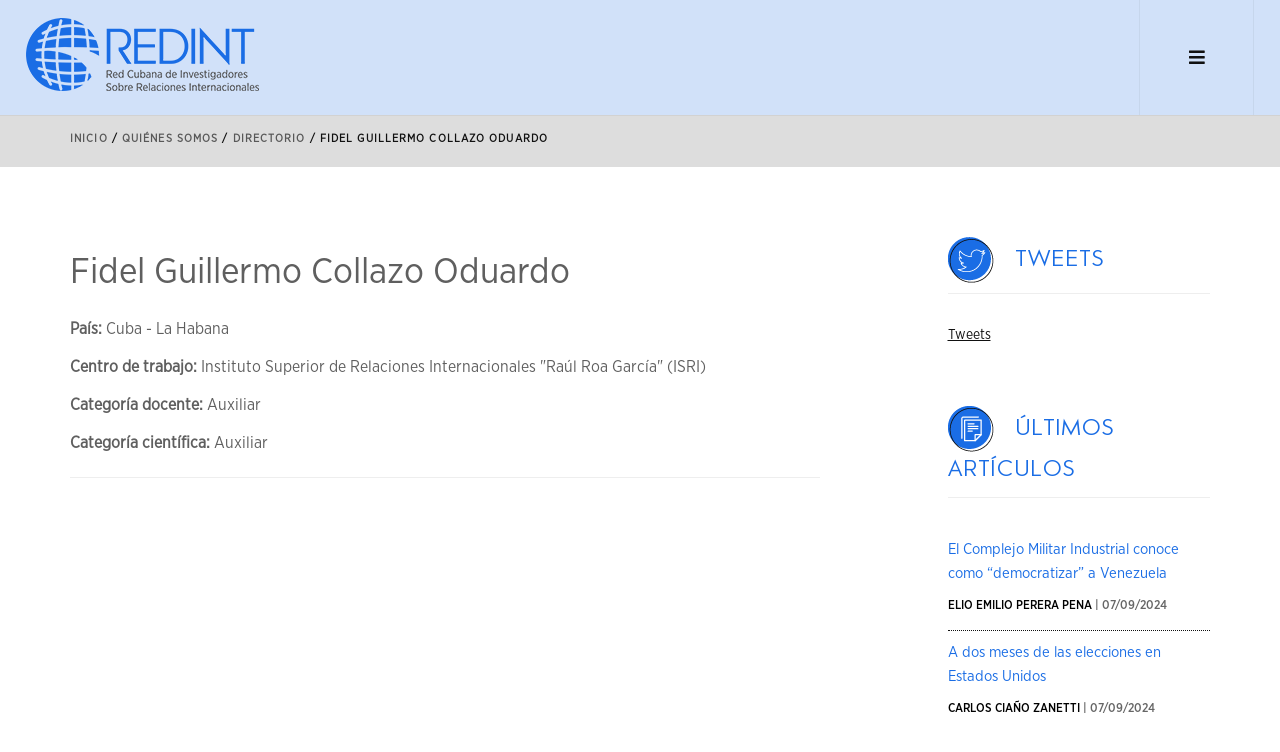

--- FILE ---
content_type: text/html; charset=UTF-8
request_url: https://redint.isri.cu/directorio-de-investigadores/fidel-guillermo-collazo-oduardo/
body_size: 11416
content:
<!DOCTYPE html>
<html lang="es">
    <head>
        
        <meta name="description" content="">
        <meta name="keywords" content="">
        <meta charset="UTF-8">
        <meta name="author" content="Dary's Steyners / Juan Daniel Santana Rodés">
        <!--[if IE]><meta http-equiv='X-UA-Compatible' content='IE=edge,chrome=1'><![endif]-->
        <meta name="viewport" content="width=device-width, initial-scale=1.0, maximum-scale=1.0" />

        <link rel="pingback" href="https://redint.isri.cu/xmlrpc.php">

        <!-- CSS -->
        <link rel="stylesheet" href="https://redint.isri.cu/wp-content/themes/redint/style.css">

        <!-- Favicons -->
        <link rel="shortcut icon" href="https://redint.isri.cu/wp-content/themes/redint/images/favicon.png">
        <link rel="apple-touch-icon" href="https://redint.isri.cu/wp-content/themes/redint/images/apple-touch-icon.png">
        <link rel="apple-touch-icon" sizes="72x72" href="https://redint.isri.cu/wp-content/themes/redint/images/apple-touch-icon-72x72.png">
        <link rel="apple-touch-icon" sizes="114x114" href="https://redint.isri.cu/wp-content/themes/redint/images/apple-touch-icon-114x114.png">
		
		<!-- Global site tag (gtag.js) - Google Analytics -->
		<script async src="https://www.googletagmanager.com/gtag/js?id=G-KQ2ZCM4EGT"></script>
		<script>
		  window.dataLayer = window.dataLayer || [];
		  function gtag(){dataLayer.push(arguments);}
		  gtag('js', new Date());

		  gtag('config', 'G-KQ2ZCM4EGT');
		</script>

        <meta name='robots' content='index, follow, max-image-preview:large, max-snippet:-1, max-video-preview:-1' />

	<!-- This site is optimized with the Yoast SEO plugin v21.5 - https://yoast.com/wordpress/plugins/seo/ -->
	<title>Fidel Guillermo Collazo Oduardo - REDINT</title>
	<link rel="canonical" href="https://redint.isri.cu/directorio-de-investigadores/fidel-guillermo-collazo-oduardo/" />
	<meta property="og:locale" content="es_ES" />
	<meta property="og:type" content="article" />
	<meta property="og:title" content="Fidel Guillermo Collazo Oduardo - REDINT" />
	<meta property="og:url" content="https://redint.isri.cu/directorio-de-investigadores/fidel-guillermo-collazo-oduardo/" />
	<meta property="og:site_name" content="REDINT" />
	<meta property="article:publisher" content="https://www.facebook.com/Redint-104100842022161" />
	<meta name="twitter:card" content="summary_large_image" />
	<meta name="twitter:site" content="@redint_cuba" />
	<script type="application/ld+json" class="yoast-schema-graph">{"@context":"https://schema.org","@graph":[{"@type":"WebPage","@id":"https://redint.isri.cu/directorio-de-investigadores/fidel-guillermo-collazo-oduardo/","url":"https://redint.isri.cu/directorio-de-investigadores/fidel-guillermo-collazo-oduardo/","name":"Fidel Guillermo Collazo Oduardo - REDINT","isPartOf":{"@id":"https://redint.isri.cu/#website"},"datePublished":"2021-07-19T01:30:19+00:00","dateModified":"2021-07-19T01:30:19+00:00","breadcrumb":{"@id":"https://redint.isri.cu/directorio-de-investigadores/fidel-guillermo-collazo-oduardo/#breadcrumb"},"inLanguage":"es","potentialAction":[{"@type":"ReadAction","target":["https://redint.isri.cu/directorio-de-investigadores/fidel-guillermo-collazo-oduardo/"]}]},{"@type":"BreadcrumbList","@id":"https://redint.isri.cu/directorio-de-investigadores/fidel-guillermo-collazo-oduardo/#breadcrumb","itemListElement":[{"@type":"ListItem","position":1,"name":"Portada","item":"https://redint.isri.cu/"},{"@type":"ListItem","position":2,"name":"Investigadores","item":"https://redint.isri.cu/directorio-de-investigadores/"},{"@type":"ListItem","position":3,"name":"Fidel Guillermo Collazo Oduardo"}]},{"@type":"WebSite","@id":"https://redint.isri.cu/#website","url":"https://redint.isri.cu/","name":"REDINT","description":"Red Cubana de Investigadores sobre Relaciones Internacionales","publisher":{"@id":"https://redint.isri.cu/#organization"},"potentialAction":[{"@type":"SearchAction","target":{"@type":"EntryPoint","urlTemplate":"https://redint.isri.cu/?s={search_term_string}"},"query-input":"required name=search_term_string"}],"inLanguage":"es"},{"@type":"Organization","@id":"https://redint.isri.cu/#organization","name":"REDINT","url":"https://redint.isri.cu/","logo":{"@type":"ImageObject","inLanguage":"es","@id":"https://redint.isri.cu/#/schema/logo/image/","url":"https://redint.isri.cu/wp-content/uploads/2021/07/logo-dark.png","contentUrl":"https://redint.isri.cu/wp-content/uploads/2021/07/logo-dark.png","width":233,"height":73,"caption":"REDINT"},"image":{"@id":"https://redint.isri.cu/#/schema/logo/image/"},"sameAs":["https://www.facebook.com/Redint-104100842022161","https://twitter.com/redint_cuba","https://www.youtube.com/channel/UCXBWM46Pbl-EqjQY4Ykb2Zw"]}]}</script>
	<!-- / Yoast SEO plugin. -->


<script type="text/javascript">
/* <![CDATA[ */
window._wpemojiSettings = {"baseUrl":"https:\/\/s.w.org\/images\/core\/emoji\/14.0.0\/72x72\/","ext":".png","svgUrl":"https:\/\/s.w.org\/images\/core\/emoji\/14.0.0\/svg\/","svgExt":".svg","source":{"concatemoji":"https:\/\/redint.isri.cu\/wp-includes\/js\/wp-emoji-release.min.js?ver=026ed6a46972b2ba33d8aa6641b0c352"}};
/*! This file is auto-generated */
!function(i,n){var o,s,e;function c(e){try{var t={supportTests:e,timestamp:(new Date).valueOf()};sessionStorage.setItem(o,JSON.stringify(t))}catch(e){}}function p(e,t,n){e.clearRect(0,0,e.canvas.width,e.canvas.height),e.fillText(t,0,0);var t=new Uint32Array(e.getImageData(0,0,e.canvas.width,e.canvas.height).data),r=(e.clearRect(0,0,e.canvas.width,e.canvas.height),e.fillText(n,0,0),new Uint32Array(e.getImageData(0,0,e.canvas.width,e.canvas.height).data));return t.every(function(e,t){return e===r[t]})}function u(e,t,n){switch(t){case"flag":return n(e,"\ud83c\udff3\ufe0f\u200d\u26a7\ufe0f","\ud83c\udff3\ufe0f\u200b\u26a7\ufe0f")?!1:!n(e,"\ud83c\uddfa\ud83c\uddf3","\ud83c\uddfa\u200b\ud83c\uddf3")&&!n(e,"\ud83c\udff4\udb40\udc67\udb40\udc62\udb40\udc65\udb40\udc6e\udb40\udc67\udb40\udc7f","\ud83c\udff4\u200b\udb40\udc67\u200b\udb40\udc62\u200b\udb40\udc65\u200b\udb40\udc6e\u200b\udb40\udc67\u200b\udb40\udc7f");case"emoji":return!n(e,"\ud83e\udef1\ud83c\udffb\u200d\ud83e\udef2\ud83c\udfff","\ud83e\udef1\ud83c\udffb\u200b\ud83e\udef2\ud83c\udfff")}return!1}function f(e,t,n){var r="undefined"!=typeof WorkerGlobalScope&&self instanceof WorkerGlobalScope?new OffscreenCanvas(300,150):i.createElement("canvas"),a=r.getContext("2d",{willReadFrequently:!0}),o=(a.textBaseline="top",a.font="600 32px Arial",{});return e.forEach(function(e){o[e]=t(a,e,n)}),o}function t(e){var t=i.createElement("script");t.src=e,t.defer=!0,i.head.appendChild(t)}"undefined"!=typeof Promise&&(o="wpEmojiSettingsSupports",s=["flag","emoji"],n.supports={everything:!0,everythingExceptFlag:!0},e=new Promise(function(e){i.addEventListener("DOMContentLoaded",e,{once:!0})}),new Promise(function(t){var n=function(){try{var e=JSON.parse(sessionStorage.getItem(o));if("object"==typeof e&&"number"==typeof e.timestamp&&(new Date).valueOf()<e.timestamp+604800&&"object"==typeof e.supportTests)return e.supportTests}catch(e){}return null}();if(!n){if("undefined"!=typeof Worker&&"undefined"!=typeof OffscreenCanvas&&"undefined"!=typeof URL&&URL.createObjectURL&&"undefined"!=typeof Blob)try{var e="postMessage("+f.toString()+"("+[JSON.stringify(s),u.toString(),p.toString()].join(",")+"));",r=new Blob([e],{type:"text/javascript"}),a=new Worker(URL.createObjectURL(r),{name:"wpTestEmojiSupports"});return void(a.onmessage=function(e){c(n=e.data),a.terminate(),t(n)})}catch(e){}c(n=f(s,u,p))}t(n)}).then(function(e){for(var t in e)n.supports[t]=e[t],n.supports.everything=n.supports.everything&&n.supports[t],"flag"!==t&&(n.supports.everythingExceptFlag=n.supports.everythingExceptFlag&&n.supports[t]);n.supports.everythingExceptFlag=n.supports.everythingExceptFlag&&!n.supports.flag,n.DOMReady=!1,n.readyCallback=function(){n.DOMReady=!0}}).then(function(){return e}).then(function(){var e;n.supports.everything||(n.readyCallback(),(e=n.source||{}).concatemoji?t(e.concatemoji):e.wpemoji&&e.twemoji&&(t(e.twemoji),t(e.wpemoji)))}))}((window,document),window._wpemojiSettings);
/* ]]> */
</script>
<style id='wp-emoji-styles-inline-css' type='text/css'>

	img.wp-smiley, img.emoji {
		display: inline !important;
		border: none !important;
		box-shadow: none !important;
		height: 1em !important;
		width: 1em !important;
		margin: 0 0.07em !important;
		vertical-align: -0.1em !important;
		background: none !important;
		padding: 0 !important;
	}
</style>
<link rel='stylesheet' id='wp-block-library-css' href='https://redint.isri.cu/wp-includes/css/dist/block-library/style.min.css?ver=026ed6a46972b2ba33d8aa6641b0c352' type='text/css' media='all' />
<style id='classic-theme-styles-inline-css' type='text/css'>
/*! This file is auto-generated */
.wp-block-button__link{color:#fff;background-color:#32373c;border-radius:9999px;box-shadow:none;text-decoration:none;padding:calc(.667em + 2px) calc(1.333em + 2px);font-size:1.125em}.wp-block-file__button{background:#32373c;color:#fff;text-decoration:none}
</style>
<style id='global-styles-inline-css' type='text/css'>
body{--wp--preset--color--black: #000000;--wp--preset--color--cyan-bluish-gray: #abb8c3;--wp--preset--color--white: #ffffff;--wp--preset--color--pale-pink: #f78da7;--wp--preset--color--vivid-red: #cf2e2e;--wp--preset--color--luminous-vivid-orange: #ff6900;--wp--preset--color--luminous-vivid-amber: #fcb900;--wp--preset--color--light-green-cyan: #7bdcb5;--wp--preset--color--vivid-green-cyan: #00d084;--wp--preset--color--pale-cyan-blue: #8ed1fc;--wp--preset--color--vivid-cyan-blue: #0693e3;--wp--preset--color--vivid-purple: #9b51e0;--wp--preset--gradient--vivid-cyan-blue-to-vivid-purple: linear-gradient(135deg,rgba(6,147,227,1) 0%,rgb(155,81,224) 100%);--wp--preset--gradient--light-green-cyan-to-vivid-green-cyan: linear-gradient(135deg,rgb(122,220,180) 0%,rgb(0,208,130) 100%);--wp--preset--gradient--luminous-vivid-amber-to-luminous-vivid-orange: linear-gradient(135deg,rgba(252,185,0,1) 0%,rgba(255,105,0,1) 100%);--wp--preset--gradient--luminous-vivid-orange-to-vivid-red: linear-gradient(135deg,rgba(255,105,0,1) 0%,rgb(207,46,46) 100%);--wp--preset--gradient--very-light-gray-to-cyan-bluish-gray: linear-gradient(135deg,rgb(238,238,238) 0%,rgb(169,184,195) 100%);--wp--preset--gradient--cool-to-warm-spectrum: linear-gradient(135deg,rgb(74,234,220) 0%,rgb(151,120,209) 20%,rgb(207,42,186) 40%,rgb(238,44,130) 60%,rgb(251,105,98) 80%,rgb(254,248,76) 100%);--wp--preset--gradient--blush-light-purple: linear-gradient(135deg,rgb(255,206,236) 0%,rgb(152,150,240) 100%);--wp--preset--gradient--blush-bordeaux: linear-gradient(135deg,rgb(254,205,165) 0%,rgb(254,45,45) 50%,rgb(107,0,62) 100%);--wp--preset--gradient--luminous-dusk: linear-gradient(135deg,rgb(255,203,112) 0%,rgb(199,81,192) 50%,rgb(65,88,208) 100%);--wp--preset--gradient--pale-ocean: linear-gradient(135deg,rgb(255,245,203) 0%,rgb(182,227,212) 50%,rgb(51,167,181) 100%);--wp--preset--gradient--electric-grass: linear-gradient(135deg,rgb(202,248,128) 0%,rgb(113,206,126) 100%);--wp--preset--gradient--midnight: linear-gradient(135deg,rgb(2,3,129) 0%,rgb(40,116,252) 100%);--wp--preset--font-size--small: 13px;--wp--preset--font-size--medium: 20px;--wp--preset--font-size--large: 36px;--wp--preset--font-size--x-large: 42px;--wp--preset--spacing--20: 0.44rem;--wp--preset--spacing--30: 0.67rem;--wp--preset--spacing--40: 1rem;--wp--preset--spacing--50: 1.5rem;--wp--preset--spacing--60: 2.25rem;--wp--preset--spacing--70: 3.38rem;--wp--preset--spacing--80: 5.06rem;--wp--preset--shadow--natural: 6px 6px 9px rgba(0, 0, 0, 0.2);--wp--preset--shadow--deep: 12px 12px 50px rgba(0, 0, 0, 0.4);--wp--preset--shadow--sharp: 6px 6px 0px rgba(0, 0, 0, 0.2);--wp--preset--shadow--outlined: 6px 6px 0px -3px rgba(255, 255, 255, 1), 6px 6px rgba(0, 0, 0, 1);--wp--preset--shadow--crisp: 6px 6px 0px rgba(0, 0, 0, 1);}:where(.is-layout-flex){gap: 0.5em;}:where(.is-layout-grid){gap: 0.5em;}body .is-layout-flow > .alignleft{float: left;margin-inline-start: 0;margin-inline-end: 2em;}body .is-layout-flow > .alignright{float: right;margin-inline-start: 2em;margin-inline-end: 0;}body .is-layout-flow > .aligncenter{margin-left: auto !important;margin-right: auto !important;}body .is-layout-constrained > .alignleft{float: left;margin-inline-start: 0;margin-inline-end: 2em;}body .is-layout-constrained > .alignright{float: right;margin-inline-start: 2em;margin-inline-end: 0;}body .is-layout-constrained > .aligncenter{margin-left: auto !important;margin-right: auto !important;}body .is-layout-constrained > :where(:not(.alignleft):not(.alignright):not(.alignfull)){max-width: var(--wp--style--global--content-size);margin-left: auto !important;margin-right: auto !important;}body .is-layout-constrained > .alignwide{max-width: var(--wp--style--global--wide-size);}body .is-layout-flex{display: flex;}body .is-layout-flex{flex-wrap: wrap;align-items: center;}body .is-layout-flex > *{margin: 0;}body .is-layout-grid{display: grid;}body .is-layout-grid > *{margin: 0;}:where(.wp-block-columns.is-layout-flex){gap: 2em;}:where(.wp-block-columns.is-layout-grid){gap: 2em;}:where(.wp-block-post-template.is-layout-flex){gap: 1.25em;}:where(.wp-block-post-template.is-layout-grid){gap: 1.25em;}.has-black-color{color: var(--wp--preset--color--black) !important;}.has-cyan-bluish-gray-color{color: var(--wp--preset--color--cyan-bluish-gray) !important;}.has-white-color{color: var(--wp--preset--color--white) !important;}.has-pale-pink-color{color: var(--wp--preset--color--pale-pink) !important;}.has-vivid-red-color{color: var(--wp--preset--color--vivid-red) !important;}.has-luminous-vivid-orange-color{color: var(--wp--preset--color--luminous-vivid-orange) !important;}.has-luminous-vivid-amber-color{color: var(--wp--preset--color--luminous-vivid-amber) !important;}.has-light-green-cyan-color{color: var(--wp--preset--color--light-green-cyan) !important;}.has-vivid-green-cyan-color{color: var(--wp--preset--color--vivid-green-cyan) !important;}.has-pale-cyan-blue-color{color: var(--wp--preset--color--pale-cyan-blue) !important;}.has-vivid-cyan-blue-color{color: var(--wp--preset--color--vivid-cyan-blue) !important;}.has-vivid-purple-color{color: var(--wp--preset--color--vivid-purple) !important;}.has-black-background-color{background-color: var(--wp--preset--color--black) !important;}.has-cyan-bluish-gray-background-color{background-color: var(--wp--preset--color--cyan-bluish-gray) !important;}.has-white-background-color{background-color: var(--wp--preset--color--white) !important;}.has-pale-pink-background-color{background-color: var(--wp--preset--color--pale-pink) !important;}.has-vivid-red-background-color{background-color: var(--wp--preset--color--vivid-red) !important;}.has-luminous-vivid-orange-background-color{background-color: var(--wp--preset--color--luminous-vivid-orange) !important;}.has-luminous-vivid-amber-background-color{background-color: var(--wp--preset--color--luminous-vivid-amber) !important;}.has-light-green-cyan-background-color{background-color: var(--wp--preset--color--light-green-cyan) !important;}.has-vivid-green-cyan-background-color{background-color: var(--wp--preset--color--vivid-green-cyan) !important;}.has-pale-cyan-blue-background-color{background-color: var(--wp--preset--color--pale-cyan-blue) !important;}.has-vivid-cyan-blue-background-color{background-color: var(--wp--preset--color--vivid-cyan-blue) !important;}.has-vivid-purple-background-color{background-color: var(--wp--preset--color--vivid-purple) !important;}.has-black-border-color{border-color: var(--wp--preset--color--black) !important;}.has-cyan-bluish-gray-border-color{border-color: var(--wp--preset--color--cyan-bluish-gray) !important;}.has-white-border-color{border-color: var(--wp--preset--color--white) !important;}.has-pale-pink-border-color{border-color: var(--wp--preset--color--pale-pink) !important;}.has-vivid-red-border-color{border-color: var(--wp--preset--color--vivid-red) !important;}.has-luminous-vivid-orange-border-color{border-color: var(--wp--preset--color--luminous-vivid-orange) !important;}.has-luminous-vivid-amber-border-color{border-color: var(--wp--preset--color--luminous-vivid-amber) !important;}.has-light-green-cyan-border-color{border-color: var(--wp--preset--color--light-green-cyan) !important;}.has-vivid-green-cyan-border-color{border-color: var(--wp--preset--color--vivid-green-cyan) !important;}.has-pale-cyan-blue-border-color{border-color: var(--wp--preset--color--pale-cyan-blue) !important;}.has-vivid-cyan-blue-border-color{border-color: var(--wp--preset--color--vivid-cyan-blue) !important;}.has-vivid-purple-border-color{border-color: var(--wp--preset--color--vivid-purple) !important;}.has-vivid-cyan-blue-to-vivid-purple-gradient-background{background: var(--wp--preset--gradient--vivid-cyan-blue-to-vivid-purple) !important;}.has-light-green-cyan-to-vivid-green-cyan-gradient-background{background: var(--wp--preset--gradient--light-green-cyan-to-vivid-green-cyan) !important;}.has-luminous-vivid-amber-to-luminous-vivid-orange-gradient-background{background: var(--wp--preset--gradient--luminous-vivid-amber-to-luminous-vivid-orange) !important;}.has-luminous-vivid-orange-to-vivid-red-gradient-background{background: var(--wp--preset--gradient--luminous-vivid-orange-to-vivid-red) !important;}.has-very-light-gray-to-cyan-bluish-gray-gradient-background{background: var(--wp--preset--gradient--very-light-gray-to-cyan-bluish-gray) !important;}.has-cool-to-warm-spectrum-gradient-background{background: var(--wp--preset--gradient--cool-to-warm-spectrum) !important;}.has-blush-light-purple-gradient-background{background: var(--wp--preset--gradient--blush-light-purple) !important;}.has-blush-bordeaux-gradient-background{background: var(--wp--preset--gradient--blush-bordeaux) !important;}.has-luminous-dusk-gradient-background{background: var(--wp--preset--gradient--luminous-dusk) !important;}.has-pale-ocean-gradient-background{background: var(--wp--preset--gradient--pale-ocean) !important;}.has-electric-grass-gradient-background{background: var(--wp--preset--gradient--electric-grass) !important;}.has-midnight-gradient-background{background: var(--wp--preset--gradient--midnight) !important;}.has-small-font-size{font-size: var(--wp--preset--font-size--small) !important;}.has-medium-font-size{font-size: var(--wp--preset--font-size--medium) !important;}.has-large-font-size{font-size: var(--wp--preset--font-size--large) !important;}.has-x-large-font-size{font-size: var(--wp--preset--font-size--x-large) !important;}
.wp-block-navigation a:where(:not(.wp-element-button)){color: inherit;}
:where(.wp-block-post-template.is-layout-flex){gap: 1.25em;}:where(.wp-block-post-template.is-layout-grid){gap: 1.25em;}
:where(.wp-block-columns.is-layout-flex){gap: 2em;}:where(.wp-block-columns.is-layout-grid){gap: 2em;}
.wp-block-pullquote{font-size: 1.5em;line-height: 1.6;}
</style>
<link rel='stylesheet' id='newsletter-css' href='https://redint.isri.cu/wp-content/plugins/newsletter/style.css?ver=7.3.9' type='text/css' media='all' />
<script type="text/javascript" id="wp-statistics-tracker-js-extra">
/* <![CDATA[ */
var WP_Statistics_Tracker_Object = {"hitRequestUrl":"https:\/\/redint.isri.cu\/wp-json\/wp-statistics\/v2\/hit?wp_statistics_hit_rest=yes&track_all=1&current_page_type=post_type_redint_researcher&current_page_id=349&search_query&page_uri=L2RpcmVjdG9yaW8tZGUtaW52ZXN0aWdhZG9yZXMvZmlkZWwtZ3VpbGxlcm1vLWNvbGxhem8tb2R1YXJkby8","keepOnlineRequestUrl":"https:\/\/redint.isri.cu\/wp-json\/wp-statistics\/v2\/online?wp_statistics_hit_rest=yes&track_all=1&current_page_type=post_type_redint_researcher&current_page_id=349&search_query&page_uri=L2RpcmVjdG9yaW8tZGUtaW52ZXN0aWdhZG9yZXMvZmlkZWwtZ3VpbGxlcm1vLWNvbGxhem8tb2R1YXJkby8","option":{"dntEnabled":false,"cacheCompatibility":""}};
/* ]]> */
</script>
<script type="text/javascript" src="https://redint.isri.cu/wp-content/plugins/wp-statistics/assets/js/tracker.js?ver=026ed6a46972b2ba33d8aa6641b0c352" id="wp-statistics-tracker-js"></script>
<script type="text/javascript" src="https://redint.isri.cu/wp-includes/js/jquery/jquery.min.js?ver=3.7.1" id="jquery-core-js"></script>
<script type="text/javascript" src="https://redint.isri.cu/wp-includes/js/jquery/jquery-migrate.min.js?ver=3.4.1" id="jquery-migrate-js"></script>
<link rel="https://api.w.org/" href="https://redint.isri.cu/wp-json/" /><link rel="EditURI" type="application/rsd+xml" title="RSD" href="https://redint.isri.cu/xmlrpc.php?rsd" />

<link rel='shortlink' href='https://redint.isri.cu/?p=349' />
<link rel="alternate" type="application/json+oembed" href="https://redint.isri.cu/wp-json/oembed/1.0/embed?url=https%3A%2F%2Fredint.isri.cu%2Fdirectorio-de-investigadores%2Ffidel-guillermo-collazo-oduardo%2F" />
<link rel="alternate" type="text/xml+oembed" href="https://redint.isri.cu/wp-json/oembed/1.0/embed?url=https%3A%2F%2Fredint.isri.cu%2Fdirectorio-de-investigadores%2Ffidel-guillermo-collazo-oduardo%2F&#038;format=xml" />
<!-- Analytics by WP Statistics v14.2 - https://wp-statistics.com/ -->
<noscript><style>.lazyload[data-src]{display:none !important;}</style></noscript><style>.lazyload{background-image:none !important;}.lazyload:before{background-image:none !important;}</style>
    </head>
    
    <body class="appear-animate">
        
        <!-- Page Loader -->        
        <div class="page-loader">
            <div class="loader">Cargando...</div>
        </div>
        <!-- End Page Loader -->
        
        <!-- Page Wrap -->
        <div class="page" id="top">

                        <!-- Navigation panel -->
            <nav class="main-nav mb-0 pb-0">
                <div class="full-wrapper relative menu-container">
                    <!-- Logo ( * your text or image into link tag *) -->
                    <div class="nav-logo-wrap local-scroll">
                        <a href="https://redint.isri.cu" class="logo">
                            <img src="[data-uri]" alt="" data-src="https://redint.isri.cu/wp-content/themes/redint/images/logo-dark.png" decoding="async" class="lazyload" data-eio-rwidth="233" data-eio-rheight="73" /><noscript><img src="https://redint.isri.cu/wp-content/themes/redint/images/logo-dark.png" alt="" data-eio="l" /></noscript>
                        </a>
                    </div>
                    <div class="mobile-nav">
                        <i class="fa fa-bars"></i>
                    </div>
                        
                    <!-- Main Menu -->
                    <div class="inner-nav desktop-nav">
                        <div class="align-right mb-20 pb-20 pt-30">
                            <ul id="menu-menu-1" class="clearlist main"><li id="menu-item-10" class="menu-item menu-item-type-post_type menu-item-object-page menu-item-home menu-item-10"><a href="https://redint.isri.cu/" class="">Inicio</a></li>
<li id="menu-item-12" class="menu-item menu-item-type-custom menu-item-object-custom menu-item-has-children menu-item-12"><a href="#" class="mn-has-sub">Quiénes somos <i class="fa fa-angle-down"></i></a>
<ul class="mn-sub">
	<li id="menu-item-16" class="menu-item menu-item-type-post_type menu-item-object-page menu-item-16"><a href="https://redint.isri.cu/la-redint/" class="">La REDINT</a></li>
	<li id="menu-item-33" class="menu-item menu-item-type-post_type_archive menu-item-object-redint_researcher menu-item-33"><a href="https://redint.isri.cu/directorio-de-investigadores/" class="">Directorio de investigadores</a></li>
	<li id="menu-item-37" class="menu-item menu-item-type-post_type menu-item-object-page menu-item-37"><a href="https://redint.isri.cu/comite-directivo/" class="">Comité Directivo</a></li>
	<li id="menu-item-41" class="menu-item menu-item-type-post_type menu-item-object-page menu-item-41"><a href="https://redint.isri.cu/redint-estudiantil/" class="">REDINT estudiantil</a></li>
</ul>
</li>
<li id="menu-item-18" class="menu-item menu-item-type-custom menu-item-object-custom menu-item-has-children menu-item-18"><a href="#" class="mn-has-sub">Revistas cubanas <i class="fa fa-angle-down"></i></a>
<ul class="mn-sub">
	<li id="menu-item-19" class="menu-item menu-item-type-custom menu-item-object-custom menu-item-19"><a href="http://rpi.isri.cu/" class="">Política Internacional</a></li>
	<li id="menu-item-20" class="menu-item menu-item-type-custom menu-item-object-custom menu-item-20"><a href="http://www.cipi.cu/libro-revistarevista-cuadernos-de-nuestra-america-no52" class="">Cuadernos de Nuestra América</a></li>
	<li id="menu-item-22" class="menu-item menu-item-type-custom menu-item-object-custom menu-item-22"><a href="http://www.ciem.cu/" class="">Economía Mundial</a></li>
	<li id="menu-item-748" class="menu-item menu-item-type-custom menu-item-object-custom menu-item-748"><a href="http://www.rcei.uh.cu/index.php/RCEI" class="">Economía Internacional</a></li>
</ul>
</li>
<li id="menu-item-56" class="menu-item menu-item-type-custom menu-item-object-custom menu-item-has-children menu-item-56"><a href="#" class="mn-has-sub">Publicaciones <i class="fa fa-angle-down"></i></a>
<ul class="mn-sub">
	<li id="menu-item-11" class="menu-item menu-item-type-post_type menu-item-object-page current_page_parent menu-item-11"><a href="https://redint.isri.cu/publicaciones/" class="">Artículos</a></li>
	<li id="menu-item-64" class="menu-item menu-item-type-post_type_archive menu-item-object-redint_book menu-item-64"><a href="https://redint.isri.cu/libros/" class="">Libros</a></li>
	<li id="menu-item-77" class="menu-item menu-item-type-post_type_archive menu-item-object-redint_doc menu-item-77"><a href="https://redint.isri.cu/documentos/" class="">Documentos</a></li>
	<li id="menu-item-87" class="menu-item menu-item-type-post_type_archive menu-item-object-redint_presentation menu-item-87"><a href="https://redint.isri.cu/ponencias/" class="">Ponencias</a></li>
	<li id="menu-item-105" class="menu-item menu-item-type-post_type_archive menu-item-object-redint_bulletin menu-item-105"><a href="https://redint.isri.cu/boletines/" class="">Boletín REDINT</a></li>
</ul>
</li>
<li id="menu-item-124" class="menu-item menu-item-type-custom menu-item-object-custom menu-item-has-children menu-item-124"><a href="#" class="mn-has-sub">Programas y Proyectos <i class="fa fa-angle-down"></i></a>
<ul class="mn-sub">
	<li id="menu-item-125" class="menu-item menu-item-type-post_type_archive menu-item-object-redint_program menu-item-125"><a href="https://redint.isri.cu/programas/" class="">Programas</a></li>
	<li id="menu-item-135" class="menu-item menu-item-type-post_type_archive menu-item-object-redint_project menu-item-135"><a href="https://redint.isri.cu/proyectos/" class="">Proyectos</a></li>
</ul>
</li>
<li id="menu-item-143" class="menu-item menu-item-type-custom menu-item-object-custom menu-item-has-children menu-item-143"><a href="#" class="mn-has-sub">Eventos <i class="fa fa-angle-down"></i></a>
<ul class="mn-sub">
	<li id="menu-item-141" class="menu-item menu-item-type-taxonomy menu-item-object-redint_event-states menu-item-141"><a href="https://redint.isri.cu/eventos/convocatorias/" class="">Convocatorias</a></li>
	<li id="menu-item-142" class="menu-item menu-item-type-taxonomy menu-item-object-redint_event-states menu-item-142"><a href="https://redint.isri.cu/eventos/resultados/" class="">Resultados</a></li>
</ul>
</li>
<li id="menu-item-152" class="menu-item menu-item-type-post_type_archive menu-item-object-redint_postgrade menu-item-has-children menu-item-152"><a href="https://redint.isri.cu/posgrado/" class="mn-has-sub">Posgrados <i class="fa fa-angle-down"></i></a>
<ul class="mn-sub">
	<li id="menu-item-153" class="menu-item menu-item-type-taxonomy menu-item-object-redint_postgrade-types menu-item-153"><a href="https://redint.isri.cu/posgrados/1_doctorados/" class="">Doctorados</a></li>
	<li id="menu-item-154" class="menu-item menu-item-type-taxonomy menu-item-object-redint_postgrade-types menu-item-154"><a href="https://redint.isri.cu/posgrados/2_maestrias/" class="">Maestrías</a></li>
	<li id="menu-item-155" class="menu-item menu-item-type-taxonomy menu-item-object-redint_postgrade-types menu-item-155"><a href="https://redint.isri.cu/posgrados/3_diplomados/" class="">Diplomados</a></li>
	<li id="menu-item-666" class="menu-item menu-item-type-taxonomy menu-item-object-redint_postgrade-types menu-item-666"><a href="https://redint.isri.cu/posgrados/6_cursos/" class="">Cursos</a></li>
</ul>
</li>
<li id="menu-item-163" class="menu-item menu-item-type-custom menu-item-object-custom menu-item-has-children menu-item-163"><a href="#" class="mn-has-sub">Multimedia <i class="fa fa-angle-down"></i></a>
<ul class="mn-sub">
	<li id="menu-item-164" class="menu-item menu-item-type-post_type_archive menu-item-object-redint_video menu-item-164"><a href="https://redint.isri.cu/videos/" class="">Videos</a></li>
	<li id="menu-item-169" class="menu-item menu-item-type-post_type_archive menu-item-object-redint_gallery menu-item-169"><a href="https://redint.isri.cu/fotografias/" class="">Fotografías</a></li>
	<li id="menu-item-179" class="menu-item menu-item-type-post_type_archive menu-item-object-redint_audio menu-item-179"><a href="https://redint.isri.cu/audios/" class="">Audios</a></li>
</ul>
</li>
</ul>                        </div>

                        <div>
                            <ul class="clearlist mt-10">

                                <!-- Search -->
                                <li>
                                    <a href="/buscar" >
                                        <i class="fa fa-search"></i> Buscar                                    </a>
                                </li>
                                <!-- End Search -->

                                                                <!-- Signin/Login -->
                                <li>
                                    <a href="/login" >
                                        <i class="fa fa-user"></i>
                                        <i class="fa fa-angle-down"></i> Registrarse / Autenticarse                                    </a>
                                </li>
                                <!-- End Signin/Login -->
                                
                                    <li>
                <a href="https://www.facebook.com/Redint-104100842022161">
            <span class="mn-soc-link tooltip-bot">
                <i class="fab fa-facebook"></i>
            </span>
        </a>
        
                <a href="https://twitter.com/redint_cuba">
            <span class="mn-soc-link tooltip-bot">
                <i class="fab fa-twitter"></i>
            </span>
        </a>
        
        
                <a href="https://www.youtube.com/channel/UCXBWM46Pbl-EqjQY4Ykb2Zw">
            <span class="mn-soc-link tooltip-bot">
                <i class="fab fa-youtube"></i>
            </span>
        </a>
        
            </li>
                            </ul>
                        </div>
                    </div>
                    <!-- End Main Menu -->
                </div>                
            </nav>
            <!-- End Navigation panel -->
            
			<!-- Head Section -->
            <section class="small-section bg-gray-lighter mt-0 mb-0 pt-20 pb-20">
                <div class="relative container align-left">

                    <div class="mod-breadcrumbs font-alt align-left">
                        <a href="/">Inicio</a>&nbsp;/&nbsp;<span class="grey">Quiénes somos</span>&nbsp;/&nbsp;<a href="https://redint.isri.cu/directorio-de-investigadores/">Directorio</a>&nbsp;/&nbsp;<span>Fidel Guillermo Collazo Oduardo</span>
                    </div>

                </div>
            </section>
            <!-- End Head Section -->

            <!-- Section -->
            <section class="small-section">
                <div class="container relative">
                    
                    <div class="row">
                        
                        <div class="col-sm-8">
                            <!-- Researcher Item -->
                            <div class="blog-item mb-80 mb-xs-40">
                                
                                <div class="blog-item-body">

                                    <h1 style="margin-top: 10px;">Fidel Guillermo Collazo Oduardo</h1>

                                    
                                    
                                                                        <div class="mb-10">
                                        <b>País:</b> Cuba - La Habana                                    </div>
                                    
                                    
                                    
                                                                        <div class="mb-10">
                                        <b>Centro de trabajo:</b> Instituto Superior de Relaciones Internacionales "Raúl Roa García" (ISRI)                                    </div>
                                    
                                    
                                    
                                    
                                                                        <div class="mb-10">
                                        <b>Categoría docente:</b> Auxiliar                                    </div>
                                    
                                                                        <div class="mb-10">
                                        <b>Categoría científica:</b> Auxiliar                                    </div>
                                    
                                    <hr class="mt-15 mb-15">

                                    
                                    
                                    
                                    
                                    
                                    
                                    
                                </div>

                            </div>
                            <!-- End Researcher Item -->

                            
                        </div>

                        <!-- Sidebar -->
                        	<div class="col-sm-3 col-lg-offset-1 sidebar pt-0">

        <div class="widget mt-0 pt-0" id="twitter_widget-2"><span class="blog-item-title-3 mb-10">                <img src="[data-uri]" class="icon lazyload" alt="Twitter logo" data-src="https://redint.isri.cu/wp-content/themes/redint/images/iconos/twitter-16.png" decoding="async" data-eio-rwidth="46" data-eio-rheight="46"><noscript><img src="https://redint.isri.cu/wp-content/themes/redint/images/iconos/twitter-16.png" class="icon" alt="Twitter logo" data-eio="l"></noscript>
            
        <a href="https://twitter.com/redint_cuba">Tweets</a></span><hr class="mt-10 mb-30" />            <a class="twitter-timeline" href="https://twitter.com/redint_cuba" data-height="500" data-chrome="nofooter noborders">Tweets</a>

            <script async src="https://platform.twitter.com/widgets.js" charset="utf-8"></script>
        </div><div class="widget mt-0 pt-0" id="posts_widget-4"><span class="blog-item-title-3 mb-10">                <img src="[data-uri]" class="icon lazyload" alt="Últimos artículos" data-src="https://redint.isri.cu/wp-content/themes/redint/images/iconos/articulos-15.png" decoding="async" data-eio-rwidth="46" data-eio-rheight="46"><noscript><img src="https://redint.isri.cu/wp-content/themes/redint/images/iconos/articulos-15.png" class="icon" alt="Últimos artículos" data-eio="l"></noscript>
            
        <a href="https://redint.isri.cu/publicaciones/">Últimos artículos</a></span><hr class="mt-10 mb-30" />
        <div class="border-bottom clearfix">
            <div class="blog-post-prev-small-2 widget-posts-descr">
                <a href="https://redint.isri.cu/publicaciones/el-complejo-militar-industrial-conoce-como-democratizar-a-venezuela/" class="post-prev-title-2">El Complejo Militar Industrial conoce como “democratizar” a Venezuela</a>

            </div>
            <div class="post-prev-info font-alt">
                <a href="https://redint.isri.cu/directorio-de-investigadores/elio-emilio-perera-pena/">Elio Emilio Perera Pena</a> | 07/09/2024            </div>
        </div>

        
        <div class="border-bottom clearfix">
            <div class="blog-post-prev-small-2 widget-posts-descr">
                <a href="https://redint.isri.cu/publicaciones/a-dos-meses-de-las-elecciones-en-estados-unidos/" class="post-prev-title-2">A dos meses de las elecciones en Estados Unidos</a>

            </div>
            <div class="post-prev-info font-alt">
                <span class="author">Carlos Ciaño Zanetti</span> | 07/09/2024            </div>
        </div>

        
        <div class="border-bottom clearfix">
            <div class="blog-post-prev-small-2 widget-posts-descr">
                <a href="https://redint.isri.cu/publicaciones/el-manejo-de-la-cuestion-nuclear-irani-en-el-escenario-internacional/" class="post-prev-title-2">El manejo de la cuestión nuclear iraní en el escenario internacional</a>

            </div>
            <div class="post-prev-info font-alt">
                <span class="author">Yadirys Echenique Paz</span> | 07/09/2024            </div>
        </div>

        
        <div class="border-bottom clearfix">
            <div class="blog-post-prev-small-2 widget-posts-descr">
                <a href="https://redint.isri.cu/publicaciones/los-gastos-militares-su-impacto-en-el-actual-contexto-de-crisis/" class="post-prev-title-2">Los gastos militares: Su impacto en el actual contexto de crisis</a>

            </div>
            <div class="post-prev-info font-alt">
                <span class="author">Lilianne Sánchez Rodríguez</span> | 10/06/2024            </div>
        </div>

        
        <div class="border-bottom clearfix">
            <div class="blog-post-prev-small-2 widget-posts-descr">
                <a href="https://redint.isri.cu/publicaciones/por-que-cuba-ahora/" class="post-prev-title-2">¿Por qué Cuba ahora?</a>

            </div>
            <div class="post-prev-info font-alt">
                <a href="https://redint.isri.cu/directorio-de-investigadores/jesus-arboleya-cervera/">Jesús Arboleya Cervera</a> | 08/06/2024            </div>
        </div>

        </div><div class="widget mt-0 pt-0" id="bulletin_widget-2"><span class="blog-item-title-3 mb-10">                <img src="[data-uri]" class="icon lazyload" alt="Boletín REDINT" data-src="https://redint.isri.cu/wp-content/themes/redint/images/iconos/boletin.png" decoding="async" data-eio-rwidth="46" data-eio-rheight="47"><noscript><img src="https://redint.isri.cu/wp-content/themes/redint/images/iconos/boletin.png" class="icon" alt="Boletín REDINT" data-eio="l"></noscript>
            
        <a href="https://redint.isri.cu/boletines/">Boletín</a></span><hr class="mt-10 mb-30" />
                <div class="post-prev-img">
            <a href="https://redint.isri.cu/boletines/tendencias-internacionales/" title="Tendencias Internacionales">
                <img width="707" height="1000" src="[data-uri]" class="attachment-post-thumbnail size-post-thumbnail wp-post-image lazyload" alt="" decoding="async" fetchpriority="high"   data-src="https://redint.isri.cu/wp-content/uploads/2021/06/img-20211026-wa0108.jpg" data-srcset="https://redint.isri.cu/wp-content/uploads/2021/06/img-20211026-wa0108.jpg 707w, https://redint.isri.cu/wp-content/uploads/2021/06/img-20211026-wa0108-212x300.jpg 212w, https://redint.isri.cu/wp-content/uploads/2021/06/img-20211026-wa0108-106x150.jpg 106w" data-sizes="auto" data-eio-rwidth="707" data-eio-rheight="1000" /><noscript><img width="707" height="1000" src="https://redint.isri.cu/wp-content/uploads/2021/06/img-20211026-wa0108.jpg" class="attachment-post-thumbnail size-post-thumbnail wp-post-image" alt="" decoding="async" fetchpriority="high" srcset="https://redint.isri.cu/wp-content/uploads/2021/06/img-20211026-wa0108.jpg 707w, https://redint.isri.cu/wp-content/uploads/2021/06/img-20211026-wa0108-212x300.jpg 212w, https://redint.isri.cu/wp-content/uploads/2021/06/img-20211026-wa0108-106x150.jpg 106w" sizes="(max-width: 707px) 100vw, 707px" data-eio="l" /></noscript>            </a>
        </div>
        
        <div class="post-prev-title-2">
            <a href="https://redint.isri.cu/boletines/tendencias-internacionales/">Tendencias Internacionales</a>
        </div>

        <div class="post-prev-info font-alt">
            27/10/2021        </div>

        </div>        
    </div>                        <!-- End Sidebar -->

                    </div>
                    
                </div>
            </section>
            <!-- End Section -->

                    <!-- Newsletter Section -->
        <section class="small-section bg-gray-lighter">
            <div class="container relative">
                
                <div class="row align-center">
                    <div class="col-md-8 col-md-offset-2">
                        
                        <div class="newsletter-label">
                            Recibe nuestras últimas publicaciones                        </div>
                        
                        <div class="post-prev-text">
Podrás recibir nuestro Boletín Tendencias Internacionales, convocatorias de eventos científicos, programas de doctorado, maestrías y cursos de posgrado, alertas de publicación de las revistas cubanas sobre relaciones internacionales y los títulos de las últimas adquisiciones de las bibliotecas especializadas de los Centros de Estudios y del Instituto Superior de Relaciones Internacionales. 
</div>
  
<form method="post" action="/?na=s" class="form col-md-6 col-md-offset-3">
  <input type="hidden" name="nlang" value="es">
  <input name="ne" placeholder="Email*" class="form-control input-md round mb-10" type="email" pattern=".{5,100}" style="text-transform: none;" required />
  <button type="submit" class="btn btn-mod btn-border-c btn-circle btn-small align-center mt-20">Suscribirse</button>
</form>                        
                    </div>
                </div>
                
            </div>
        </section>
        <!-- End Newsletter Section -->
            <!-- Foter -->
            <section class="small-section bg-grey footer pb-20">
                <div class="container">

                    <!-- Footer Widgets -->
                    <div class="row align-left mt-20">

                        <!-- Widget -->
                        <div class="col-sm-6 col-md-3 col-lg-offset-1">
                            <div class="widget">

                                <h3 class="widget-title">Secciones</h3>

                                <div class="widget-text mb-20 col-md-6 font-alt">
                                    <div class="mb-10">
                                        <a href="/">Inicio</a>
                                    </div>
                                    <div class="mb-10">
                                        <a href="/la-redint">Quiénes somos</a>
                                    </div>
                                    <div class="mb-10">
                                        <a href="/#revistas">Revistas Cubanas</a>
                                    </div>
                                    <div class="mb-10">
                                        <a href="https://redint.isri.cu/publicaciones/">Publicaciones</a>
                                    </div>
                                </div>

                                <div class="widget-text mb-20 col-md-6 font-alt">
                                    <div class="mb-10">
                                        <a href="https://redint.isri.cu/programas/">Programas y proyectos</a>
                                    </div>

                                    <div class="mb-10">
                                        <a href="#">Eventos</a>
                                    </div>
                                    <div class="mb-10">
                                        <a href="https://redint.isri.cu/posgrado/">Posgrados</a>
                                    </div>
                                    <div class="mb-10">
                                        <a href="https://redint.isri.cu/videos/">Multimedia</a>
                                    </div>
                                </div>

                                <div class="widget-body">
                                    <div class="mb-20">
                                        <form method="get" class="form" role="search" action="https://redint.isri.cu">
                                            <input placeholder="Buscar..." class="form-control input-md round mb-10" pattern=".{3,100}" name="s" required />
                                        </form>
                                    </div>
                                </div>

                            </div>
                        </div>
                        <!-- End Widget -->

                        <!-- Widget -->
                        <div class="col-sm-6 col-md-3 col-lg-offset-1">
                            <div class="widget" style="margin-bottom: 30px;">

                                <h3 class="widget-title">Contáctanos</h3>

                                <div class="widget-text clearfix mb-20">
                                                                        <div class="mb-10">
                                        <i class="fa fa-envelope" style="color: #fff;"></i>
                                        <a href="mailto:&#99;&#111;or&#100;i&#110;&#97;&#100;o&#114;&#64;red&#105;n&#116;.i&#115;ri&#46;cu">&#99;o&#111;r&#100;in&#97;&#100;o&#114;&#64;re&#100;&#105;n&#116;.&#105;&#115;r&#105;&#46;&#99;&#117;</a>
                                    </div>
                                    
                                                                        <div class="mb-10">
                                        <i class="fa fa-phone" style="color: #fff;"></i>
                                        <a href="tel:(53) 7 8381474">(53) 7 8381474</a>
                                    </div>
                                    
                                                                        <div class="mb-10">
                                        <i class="fa fa-phone" style="color: #fff;"></i>
                                        <a href="tel:(53) 7 8323348">(53) 7 8323348</a>
                                    </div>
                                    
                                    <ul class="clearlist mt-20">
                                            <li>
                <a href="https://www.facebook.com/Redint-104100842022161">
            <span class="mn-soc-link-w tooltip-bot">
                <i class="fab fa-facebook"></i>
            </span>
        </a>
        
                <a href="https://twitter.com/redint_cuba">
            <span class="mn-soc-link-w tooltip-bot">
                <i class="fab fa-twitter"></i>
            </span>
        </a>
        
        
                <a href="https://www.youtube.com/channel/UCXBWM46Pbl-EqjQY4Ykb2Zw">
            <span class="mn-soc-link-w tooltip-bot">
                <i class="fab fa-youtube"></i>
            </span>
        </a>
        
            </li>                                    </ul>
                                </div>
                            </div>

                            <div class="widget">

                                <h3 class="widget-title">Aplicaciones</h3>

                                <div class="widget-text clearfix mb-20">
                                    <div class="mb-10">
                                        <a href="/wp-content/uploads/apps/com.nextcloud.client.apk" title="Descargue e instale la app que le facilitará el acceso al área de miembros desde su teléfono.">Nextcloud</a>
                                    </div>

                                    <div class="mb-10">
                                        <a href="/wp-content/uploads/apps/com.nextcloud.talk2.apk" title="Converse e intercambie ideas con los miembros de la Redint desde la comodidad de su teléfono.">Talk</a>
                                    </div>
                                </div>
                            </div>
                        </div>
                        <!-- End Widget -->

                                                <!-- Widget -->
                        <div class="col-sm-6 col-md-3 col-lg-offset-1">
                            <div class="widget">

                                <h3 class="widget-title">Sitios recomendados</h3>

                                <div class="widget-text clearfix mb-20 col-md-6 col-xs-6">
                                                                        <div class="mb-10">
                                        <a href="http://www.cipi.cu">CIPI</a>
                                    </div>
                                                                        <div class="mb-10">
                                        <a href="http://www.isri.cu/">ISRI</a>
                                    </div>
                                                                        <div class="mb-10">
                                        <a href="http://www.ciem.cu/">CIEM</a>
                                    </div>
                                                                    </div>

                                <div class="widget-text clearfix mb-20 col-md-6 col-xs-6">
                                                                        <div class="mb-10">
                                        <a href="http://www.uh.cu/centros-de-estudios-e-investigaciones/cehseu">CEHSEU</a>
                                    </div>
                                                                        <div class="mb-10">
                                        <a href="http://www.uh.cu/centros-de-estudios-e-investigaciones/ciei">CIEI</a>
                                    </div>
                                                                        <div class="mb-10">
                                        <a href="http://www.uh.cu/centros-de-estudios-e-investigaciones/cedem">CEDEM</a>
                                    </div>
                                                                    </div>
                            </div>
                        </div>
                        <!-- End Widget -->
                        
                    </div>
                    <!-- End Footer Widgets -->
                </div>
            </section>

            <!-- Foter -->
            <footer class="small-section bg-black footer pb-10 pt-10">
                <div class="container">

                    <!-- Footer Text -->
                    <div class="align-left">
                        <!-- Copyright -->
                        <div class="footer-copy col-md-8">
                            REDINT © 2021. Todos los derechos reservados. | <a href="/politica-privacidad">Política de privacidad</a>
                        </div>
                        <!-- End Copyright -->

                        <div class="col-md-4 footer-made align-right">
                            Diseño: <a href="mailto:dary&#97;&#103;&#110;a&#50;3&#64;gm&#97;&#105;l.&#99;o&#109;?subject=Contact from REDINT">Dary Steyners</a> / Programación: <a href="mailto:&#119;ebt&#101;&#97;m&#46;&#97;&#100;&#111;&#110;a&#105;&#64;gm&#97;&#105;&#108;&#46;co&#109;?subject=Contact from REDINT">Juan Daniel Santana</a>
                        </div>
                    </div>
                    <!-- End Footer Text -->

                </div>

                <!-- Top Link -->
                <div class="local-scroll">
                    <a href="#top" class="link-to-top">
                        <i class="far fa-arrow-alt-circle-up"></i>
                    </a>
                </div>
                <!-- End Top Link -->

            </footer>
            <!-- End Foter -->        
        
        </div>
        <!-- End Page Wrap -->
        
        <script type="text/javascript" id="eio-lazy-load-js-before">
/* <![CDATA[ */
var eio_lazy_vars = {"exactdn_domain":"","skip_autoscale":0,"threshold":0};
/* ]]> */
</script>
<script type="text/javascript" src="https://redint.isri.cu/wp-content/plugins/ewww-image-optimizer/includes/lazysizes.min.js?ver=721" id="eio-lazy-load-js"></script>
<script type="text/javascript" src="https://redint.isri.cu/wp-content/themes/redint/js/jquery.easing.1.3.js?ver=1.3" id="jquery.easing-js"></script>
<script type="text/javascript" src="https://redint.isri.cu/wp-content/themes/redint/js/bootstrap.min.js?ver=3.4.1" id="bootstrap-js"></script>
<script type="text/javascript" src="https://redint.isri.cu/wp-content/themes/redint/js/SmoothScroll.min.js?ver=1.4.10" id="SmoothScroll-js"></script>
<script type="text/javascript" src="https://redint.isri.cu/wp-content/themes/redint/js/jquery.scrollTo.min.js?ver=2.1.1" id="jquery.scrollTo-js"></script>
<script type="text/javascript" src="https://redint.isri.cu/wp-content/themes/redint/js/jquery.localScroll.min.js?ver=1.4.0" id="jquery.localScroll-js"></script>
<script type="text/javascript" src="https://redint.isri.cu/wp-content/themes/redint/js/jquery.viewport.mini.js?ver=0.1" id="jquery.viewport-js"></script>
<script type="text/javascript" src="https://redint.isri.cu/wp-content/themes/redint/js/jquery.sticky.js?ver=1.0.2" id="jquery.sticky-js"></script>
<script type="text/javascript" src="https://redint.isri.cu/wp-content/themes/redint/js/owl.carousel.min.js?ver=0.1" id="owl.carousel-js"></script>
<script type="text/javascript" src="https://redint.isri.cu/wp-content/themes/redint/js/isotope.pkgd.min.js?ver=2.2.0" id="isotope.pkgd-js"></script>
<script type="text/javascript" src="https://redint.isri.cu/wp-content/themes/redint/js/masonry.pkgd.min.js?ver=4.2.2" id="masonry.pkgd-js"></script>
<script type="text/javascript" src="https://redint.isri.cu/wp-content/themes/redint/js/imagesloaded.pkgd.min.js?ver=3.1.8" id="imagesloaded.pkgd-js"></script>
<script type="text/javascript" src="https://redint.isri.cu/wp-content/themes/redint/js/wow.min.js?ver=1.1.2" id="wow-js"></script>
<script type="text/javascript" src="https://redint.isri.cu/wp-content/themes/redint/js/jquery.magnific-popup.min.js?ver=1.0.0" id="jquery.magnific-popup-js"></script>
<script type="text/javascript" src="https://redint.isri.cu/wp-content/themes/redint/js/jquery.parallax-1.1.3.js?ver=1.1.3" id="jquery.parallax-js"></script>
<script type="text/javascript" src="https://redint.isri.cu/wp-content/themes/redint/js/jquery.fitvids.js?ver=1.1" id="jquery.fitvids-js"></script>
<script type="text/javascript" src="https://redint.isri.cu/wp-content/themes/redint/js/jquery.appear.js?ver=1.1" id="jquery.appear-js"></script>
<script type="text/javascript" src="https://redint.isri.cu/wp-content/themes/redint/js/validate/jquery.validate.min.js?ver=1.19.3" id="jquery.validate-js"></script>
<script type="text/javascript" src="https://redint.isri.cu/wp-content/themes/redint/js/validate/localization/messages_es.js?ver=1.19.3" id="jquery.validate.es-js"></script>
<script type="text/javascript" src="https://redint.isri.cu/wp-content/themes/redint/js/select2/select2.min.js?ver=4.0.13" id="select2-js"></script>
<script type="text/javascript" src="https://redint.isri.cu/wp-content/themes/redint/js/select2/i18n/es.js?ver=4.0.13" id="select2.es-js"></script>
<script type="text/javascript" src="https://redint.isri.cu/wp-content/themes/redint/js/datepicker/datepicker.min.js?ver=1.0.10" id="datepicker-js"></script>
<script type="text/javascript" src="https://redint.isri.cu/wp-content/themes/redint/js/datepicker/i18n/datepicker.es.js?ver=1.0.10" id="datepicker.es-js"></script>
<script type="text/javascript" id="all-js-extra">
/* <![CDATA[ */
var pa_vars = {"ajaxurl":"https:\/\/redint.isri.cu\/wp-admin\/admin-ajax.php","pa_nonce":"5d6834f118"};
/* ]]> */
</script>
<script type="text/javascript" src="https://redint.isri.cu/wp-content/themes/redint/js/all.js?ver=0.1" id="all-js"></script>
        
    </body>
</html>


--- FILE ---
content_type: text/css
request_url: https://redint.isri.cu/wp-content/themes/redint/style.css
body_size: 423
content:
/**
  Theme Name: RedInt
  Theme URI: http://redint.isri.cu/
  Author: Dary's Steyners / Juan Daniel Santana Rodés
  Author URI: https://github.com/JuanDaniel
  Description: This theme is for Red Cubana de Investigadores sobre Relaciones Internacionales.
  Version: 1.0
  License: GNU General Public License v2 or later
  License URI: http://www.gnu.org/licenses/gpl-2.0.html
  Tags: RedInt, MINREX, research network
  Text Domain: redint
*/

@import url('css/bootstrap.min.css');
@import url('css/style.css');
@import url('css/style-responsive.css');
@import url('css/animate.min.css');
@import url('css/vertical-rhythm.min.css');
@import url('css/owl.carousel.css');
@import url('css/magnific-popup.css');
@import url('css/select2.min.css');
@import url('css/select2-bootstrap4.min.css');
@import url('css/datepicker.min.css');

--- FILE ---
content_type: text/css
request_url: https://redint.isri.cu/wp-content/themes/redint/css/style.css
body_size: 22271
content:
@charset "utf-8";
/*------------------------------------------------------------------
[Master Stylesheet]

Project:    Rhythm
Version:    2.8
Last change:    10.06.2016
Primary use:    MultiPurpose Template  
-------------------------------------------------------------------*/

@import "fontawesome.min.css";
@import "et-line.css";
@import url(https://fonts.googleapis.com/css?family=Open+Sans:400italic,700italic,400,300,700);
@import url(https://fonts.googleapis.com/css?family=Dosis:300,400,700);

@font-face {
    font-weight: normal;
    font-style: normal;
    font-family: 'GothamNarrow-Bold';
    src: url('../fonts/GothamNarrow-Bold.otf');
}

@font-face {
    font-weight: normal;
    font-style: normal;
    font-family: 'GothamNarrow-Book';
    src: url('../fonts/GothamNarrow-Book.otf');
}

@font-face {
    font-weight: normal;
    font-style: normal;
    font-family: 'GothamNarrow-Medium';
    src: url('../fonts/GothamNarrow-Medium.otf');
}

@font-face {
    font-weight: normal;
    font-style: normal;
    font-family: 'pasajero';
    src: url('../fonts/pasajero.otf');
}
/*------------------------------------------------------------------
[Table of contents]

1. Common styles
2. Page loader / .page-loader
3. Typography
4. Buttons
5. Forms fields
6. Home sections / .home-section
    6.1. Home content
    6.2. Scroll down icon
    6.3. Headings styles
7. Compact bar / .nav-bar-compact
8. Classic menu bar / .main-nav
9. Sections styles / .page-section, .small-section, .split-section
10. Alternative services / .alt-service-grid
11. Team / .team-grid
12. Features
13. Benefits (Process)
14. Counters
15. Portfolio / #portfolio
    15.1. Works filter
    15.2. Works grid
    15.3. Works full view
16. Banner section
17. Testimonial
    18.1. Logotypes
18. Post previews (news section)
19. Newsletter
20. Contact section
    20.1. Contact form
21. Bottom menu / .bot-menu
22. Google maps  /.google-map
23. Footer / .footer
24. Blog
    24.1. Pagination
    24.2. Comments
    24.3. Sidebar
25. Shop
26. Pricing
27. Shortcodes
    27.1. Owl Carousel
    27.2. Tabs
    27.3. Tabs minimal
    27.4. Alert messages
    27.5. Accordion
    27.6. Toggle
    27.7. Progress bars
    27.8. Font icons examples
    27.9. Intro page
28. Special demos
29. Bootstrap multicolumn grid


/*------------------------------------------------------------------
# [Color codes]

# Black (active elements, links, text) #111
# Gray (text) #777
# Dark #111
# Dark Lighter #252525
# Gray BG #f4f4f4
# Gray BG Lighter #f8f8f8
# Mid grey #5f5f5f
# Borders #e9e9e9

# */


/*------------------------------------------------------------------
[Typography]

Body:               14px/1.6 "Open Sans", arial, sans-serif;
Headers:            Dosis, arial, sans-serif;
Serif:              "Times New Roman", Times, serif;
Section Title:      35px/1.3 "Open Sans", arial, sans-serif;
Section Heading:    24px/1.3 "Open Sans", arial, sans-serif;
Section Text:       15px/1.7 "Open Sans", arial, sans-serif;

-------------------------------------------------------------------*/
/* ==============================
  My styles
   ============================== */
.icon{
    margin-right: 15px;
}
.border-bottom {
    border-bottom: 1px dotted #111;
}
 .widget .post-prev-img{
     max-width: 60%;
 }
.directivos ul li {
    margin-bottom: 20px; !important;
}
/* ==============================
   Common styles
   ============================== */
  
.align-center{ text-align:center !important; }
.align-left{ text-align:left !important;}
.align-right{ text-align:right !important; }
.left{float:left !important;}
.right{float:right !important;}
.relative{position:relative;}
.hidden{display:none;}
.inline-block{display:inline-block;}
.white{ color: #fff !important; }
.black{ color: #111 !important; }
.color{ color: #e41919 !important; }
.glass{ opacity: .5; };
.image-fullwidth img{
    width: 100%;
}
.stick-fixed{
	position: fixed !important;
	top: 0;
	left: 0;
}
.round{
    -webkit-border-radius: 2px !important;
    -moz-border-radius: 2px !important;
    border-radius: 2px !important;
}

::-moz-selection{ color: #fff; background:#000; }
::-webkit-selection{ color: #fff;	background:#000; }
::selection{ color: #fff;	background:#000; }

.animate, .animate *{
	-webkit-transition: all 0.27s cubic-bezier(0.000, 0.000, 0.580, 1.000);  
    -moz-transition: all 0.27s cubic-bezier(0.000, 0.000, 0.580, 1.000); 
    -o-transition: all 0.27s cubic-bezier(0.000, 0.000, 0.580, 1.000);
    -ms-transition: all 0.27s cubic-bezier(0.000, 0.000, 0.580, 1.000); 
    transition: all 0.27s cubic-bezier(0.000, 0.000, 0.580, 1.000);
}
.no-animate, .no-animate *{
	-webkit-transition: 0 none !important;  
    -moz-transition: 0 none !important;  
	 -ms-transition: 0 none !important;
    -o-transition: 0 none !important;    
    transition:0 none !important;  
}

.shadow{
    -webkit-box-shadow: 0px 3px 50px rgba(0, 0, 0, .15);
    -moz-box-shadow: 0px 3px 50px rgba(0, 0, 0, .15);
    box-shadow: 0px 3px 50px rgba(0, 0, 0, .15);
}
.white-shadow{
    -webkit-box-shadow: 0px 0px 200px rgba(255, 255, 255, .2);
    -moz-box-shadow: 0px 0px 200px rgba(255, 255, 255, .2);
    box-shadow: 0px 0px 200px rgba(255, 255, 255, .2);
}

.clearlist, .clearlist li {
    list-style: none;
    padding: 0;
    margin: 0;
    background: none;
}

.full-wrapper {
    margin: 0 2%;
}
.container-fluid{
    max-width: 1170px;
    margin: 0 auto;
    padding: 0 20px;
    
    -webkit-box-sizing: border-box;
    -moz-box-sizing: border-box;
    box-sizing: border-box;
}

html{
	overflow-y: scroll;
    -ms-overflow-style: scrollbar;
}
html, body{
	height: 100%;
	-webkit-font-smoothing: antialiased;
}
.page{
	overflow: hidden;
}

.body-masked{
	display: none;
	width: 100%;
	height: 100%;
	position: fixed;
	top: 0;
	left: 0;
	background: #fff url('../images/loader.gif') no-repeat center center;
	z-index: 100000;	
}

.mask-delay{
	-webkit-animation-delay: 0.75s;
	-moz-animation-delay: 0.75s;
	animation-delay: 0.75s;
}
.mask-speed{
	-webkit-animation-duration: 0.25s !important;
	-moz-animation-duration: 0.25s !important;
	animation-duration: 0.25s !important;
} 
iframe{
    border: none;
}
a, b, div, ul, li{
	-webkit-tap-highlight-color: rgba(0,0,0,0); 
	-webkit-tap-highlight-color: transparent; 
	-moz-outline-: none;
}
a:focus,
a:active{
	-moz-outline: none;
	outline: none;
}
img:not([draggable]), embed, object, video{
    max-width: 100%;
    height: auto;
}



/* ==============================
   Page loader
   ============================== */


.page-loader{
 	display:block;
	width: 100%;
	height: 100%;
	position: fixed;
	top: 0;
	left: 0;
	background: #fefefe;
	z-index: 100000;	
}

.loader{
  width: 50px;
  height: 50px;
  position: absolute;
  top: 50%;
  left: 50%;
  margin: -25px 0 0 -25px;
  font-size: 10px;
  text-indent: -12345px;
  border-top: 1px solid rgba(0,0,0, 0.08);
  border-right: 1px solid rgba(0,0,0, 0.08);
  border-bottom: 1px solid rgba(0,0,0, 0.08);
  border-left: 1px solid rgba(0,0,0, 0.5);
  
  -webkit-border-radius: 50%;
  -moz-border-radius: 50%;
  border-radius: 50%;
  
   -webkit-animation: spinner 700ms infinite linear;
   -moz-animation: spinner 700ms infinite linear;
   -ms-animation: spinner 700ms infinite linear;
   -o-animation: spinner 700ms infinite linear;
   animation: spinner 700ms infinite linear;
  
  z-index: 100001;
}

@-webkit-keyframes spinner {
  0% {
    -webkit-transform: rotate(0deg);
    -moz-transform: rotate(0deg);
    -ms-transform: rotate(0deg);
    -o-transform: rotate(0deg);
    transform: rotate(0deg);
  }

  100% {
    -webkit-transform: rotate(360deg);
    -moz-transform: rotate(360deg);
    -ms-transform: rotate(360deg);
    -o-transform: rotate(360deg);
    transform: rotate(360deg);
  }
}

@-moz-keyframes spinner {
  0% {
    -webkit-transform: rotate(0deg);
    -moz-transform: rotate(0deg);
    -ms-transform: rotate(0deg);
    -o-transform: rotate(0deg);
    transform: rotate(0deg);
  }

  100% {
    -webkit-transform: rotate(360deg);
    -moz-transform: rotate(360deg);
    -ms-transform: rotate(360deg);
    -o-transform: rotate(360deg);
    transform: rotate(360deg);
  }
}

@-o-keyframes spinner {
  0% {
    -webkit-transform: rotate(0deg);
    -moz-transform: rotate(0deg);
    -ms-transform: rotate(0deg);
    -o-transform: rotate(0deg);
    transform: rotate(0deg);
  }

  100% {
    -webkit-transform: rotate(360deg);
    -moz-transform: rotate(360deg);
    -ms-transform: rotate(360deg);
    -o-transform: rotate(360deg);
    transform: rotate(360deg);
  }
}

@keyframes spinner {
  0% {
    -webkit-transform: rotate(0deg);
    -moz-transform: rotate(0deg);
    -ms-transform: rotate(0deg);
    -o-transform: rotate(0deg);
    transform: rotate(0deg);
  }

  100% {
    -webkit-transform: rotate(360deg);
    -moz-transform: rotate(360deg);
    -ms-transform: rotate(360deg);
    -o-transform: rotate(360deg);
    transform: rotate(360deg);
  }
}



/* ==============================
   Typography
   ============================== */

body{
	color: #111;
	font-size: 14px;
	font-family: GothamNarrow-Book;
	line-height: 1.6;	
	-webkit-font-smoothing: antialiased;
}

a{
	color: #111;
	text-decoration: underline;
}
a:hover{
	color: #888;
	text-decoration: underline;
}

h1,h2,h3,h4,h5,h6{
    font-family: GothamNarrow-Book;
    margin-bottom: 1.3em;
	line-height: 1.4;
   
}
h1{
	font-size: 36px;
}
h2{
	font-size: 28px;
}
h6{
    font-weight: 700;
}
p{
	margin: 0 0 2em 0;
}
ul, ol{
    margin: 0 0 1.5em 0;
}
blockquote{
	margin: 3em 0 3em 0;
    padding: 0;
	border: none;
	background: none;
    font-style: normal;
	line-height: 1.7;
	color: #777;
}
blockquote p{
	margin-bottom: 1em;
	font-size: 24px;
    font-weight: 300;
	font-style: normal;
	line-height: 1.6;
}
blockquote footer{    
	font-size: 11px;
    font-weight: 400;
    text-transform: uppercase;
    letter-spacing: 2px;
}
dl dt{
	margin-bottom: 5px;
}
dl dd{
	margin-bottom: 15px;
}
pre{
	background-color: #f9f9f9;
	border-color: #ddd;

}
hr{
	background-color: rgba(255,255,255, .08);
}
hr.white{
    border-color: rgba(255,255,255, .35);
    background: rgba(255,255,255, .35);
}
hr.black{
    border-color:rgba(0,0,0, .85);
    background: rgba(0,0,0, .85);
}
.uppercase{
	text-transform: uppercase;
	letter-spacing: 1px;
}
.font-alt{
    /*font-family: Dosis, arial, sans-serif;*/
    text-transform: uppercase;
    /*letter-spacing: 0.2em;*/
}
.serif{
	font-family: "Times New Roman", Times, serif;
	font-style: italic;
    font-weight: normal;
}
.normal{
	font-weight: normal;
}
.strong{
    font-weight: 700 !important;
}
.lead{
    margin: 1em 0 2em 0;
    font-size: 120%;
    line-height: 1.6;
    ;
}
.text{		
	font-size: 16px;
	font-weight: 300;
	color: #5f5f5f;
	line-height: 1.8;
}
.text h1,
.text h2,
.text h3,
.text h4,
.text h5,
.text h6{
	color: #111;
}

.dropcap{
    float: left;
    font-size: 3em;
    line-height: 1;
    padding: 2px 8px 2px 0;    
}

.big-icon{
	display: block;
	width: 90px;
	height: 90px;
	margin: 0 auto 20px;
	border: 3px solid #fff;
	text-align: center;
	line-height: 88px;
	font-size: 32px;
	color: rgba(255,255,255, .97);
	
	-webkit-border-radius: 50%;
	-moz-border-radius: 50%;
	border-radius: 50%;
	
	-webkit-transition: all 0.27s cubic-bezier(0.000, 0.000, 0.580, 1.000);  
    -moz-transition: all 0.27s cubic-bezier(0.000, 0.000, 0.580, 1.000); 
    -o-transition: all 0.27s cubic-bezier(0.000, 0.000, 0.580, 1.000);
    -ms-transition: all 0.27s cubic-bezier(0.000, 0.000, 0.580, 1.000); 
    transition: all 0.27s cubic-bezier(0.000, 0.000, 0.580, 1.000);
}
.big-icon .fa-play{
	position: relative;
	left: 4px;
}
.big-icon.big-icon-rs{
    border: none;
    width: auto;
    height: auto;
    font-size: 96px;
}

.big-icon-link{
	display: inline-block;
	text-decoration: none;
}
.big-icon-link:hover{
    border-color: transparent !important;
}
.big-icon-link:hover .big-icon{
	border-color: #fff;
	color: #fff;
	
	-webkit-transition: 0 none !important;  
    -moz-transition: 0 none !important;  
	 -ms-transition: 0 none !important;
    -o-transition: 0 none !important;    
    transition:0 none !important;  
}
.big-icon-link:active .big-icon{
	-webkit-transform: scale(0.99);
	-moz-transform: scale(0.99);
	-o-transform: scale(0.99);
	-ms-transform: scale(0.99);
	transform: scale(0.99);
}

.wide-heading{
	display: block;
	margin-bottom: 10px;
	font-size: 48px;
	font-weight: 400;
	letter-spacing: 0.4em;	
	text-align: center;
	text-transform: uppercase;
	opacity: .9;
	
	-webkit-transition: all 0.27s cubic-bezier(0.000, 0.000, 0.580, 1.000);  
    -moz-transition: all 0.27s cubic-bezier(0.000, 0.000, 0.580, 1.000); 
    -o-transition: all 0.27s cubic-bezier(0.000, 0.000, 0.580, 1.000);
    -ms-transition: all 0.27s cubic-bezier(0.000, 0.000, 0.580, 1.000); 
    transition: all 0.27s cubic-bezier(0.000, 0.000, 0.580, 1.000);
}

.big-icon-link:hover,
.big-icon-link:hover .wide-heading{
	color: #fff;
	text-decoration: none;
}
.sub-heading{
	font-size: 16px;
	font-style: italic;
	text-align: center;
	line-height: 1.3;
	color: rgba(255,255,255, .75);
}

.big-icon.black{
    color: #000;
    border-color: rgba(0,0,0, .75);
}
.big-icon-link:hover .big-icon.black{
    color: #000;
    border-color: #000;
}
.wide-heading.black{
    color: rgba(0,0,0, .87);
}
.big-icon-link.black:hover,
.big-icon-link:hover .wide-heading.black{
	color: #000;
	text-decoration: none;
}
.sub-heading.black{
	color: rgba(0,0,0, .75);
}



/* ==============================
   Buttons
   ============================== */
  
.btn-mod,
a.btn-mod{
    -webkit-box-sizing: border-box;
	-moz-box-sizing: border-box;
	box-sizing: border-box;
	padding: 4px 4px;
  	color: #fff;
  	background: #1a6de5;
	/*border: 2px solid transparent;*/
	font-size: 10px;
	font-family: GothamNarrow-Medium;
	text-transform: uppercase;
	text-decoration: none;
	letter-spacing: 1px;
    
	-webkit-border-radius: 0;
	-moz-border-radius: 0;
	border-radius: 0;
    
    -webkit-box-shadow: none;
    -moz-box-shadow: none;
    box-shadow: none;
	
	-webkit-transition: all 0.2s cubic-bezier(0.000, 0.000, 0.580, 1.000);  
    -moz-transition: all 0.2s cubic-bezier(0.000, 0.000, 0.580, 1.000); 
    -o-transition: all 0.2s cubic-bezier(0.000, 0.000, 0.580, 1.000);
    -ms-transition: all 0.2s cubic-bezier(0.000, 0.000, 0.580, 1.000); 
    transition: all 0.2s cubic-bezier(0.000, 0.000, 0.580, 1.000);
}
.btn-mod:hover,
.btn-mod:focus,
a.btn-mod:hover,
a.btn-mod:focus{
	font-weight: 400;
	color: #1a6de5;
  	background: #111;
	text-decoration: none;
    outline: none;
    border-color: transparent;    
    -webkit-box-shadow: none;
    box-shadow: none;
}
.btn-mod:active{
	cursor: pointer !important;
    outline: none !important;
}

.btn-mod.btn-small{
    height: auto;
  	padding: 6px 17px;
	font-size: 11px;
    letter-spacing: 1px;
} 
.btn-mod.btn-medium{
    height: auto;
  	padding: 8px 37px;
	font-size: 12px;
} 
.btn-mod.btn-large{
    height: auto;
  	padding: 12px 45px;
	font-size: 13px;
} 

.btn-mod.btn-glass{
  	color: rgba(255,255,255, .75);
  	background: rgba(0,0,0, .40);
}
.btn-mod.btn-glass:hover,
.btn-mod.btn-glass:focus{
  	color: rgba(255,255,255, 1);
  	background: rgba(0,0,0, 1);
}

.btn-mod.btn-border{
    /*font-family: GothamNarrow-Medium; !important;*/
  	color: #111;
	border: 1px solid #111;
  	background: transparent;
}
.btn-mod.btn-border:hover,
.btn-mod.btn-border:focus{
  	color: #1a6de5;
	border-color: transparent;
  	background: #111;
}

.btn-mod.btn-border-c{
  	color: #1a6de5;
	border: 2px solid #1a6de5;
  	background: transparent;
}
.btn-mod.btn-border-c:hover,
.btn-mod.btn-border-c:focus{
  	color: #111;
	border-color: transparent;
  	background: #1a6de5;
}

.btn-mod.btn-border-w{
  	color: #fff;
	border: 2px solid rgba(255,255,255, .75);
  	background: transparent;
}
.btn-mod.btn-border-w:hover,
.btn-mod.btn-border-w:focus{
  	color: #111;
	border-color: transparent;
  	background: #fff;
}

.btn-mod.btn-w{
  	color: #111;
  	background: rgba(255,255,255, .8);
}
.btn-mod.btn-w:hover,
.btn-mod.btn-w:focus{
  	color: #111;
  	background: #fff;
}

.btn-mod.btn-w-color{
  	color: #e41919;
  	background: #fff;
}
.btn-mod.btn-w-color:hover,
.btn-mod.btn-w-color:focus{
	color: #151515;
  	background: #fff;
}

.btn-mod.btn-gray{
  	color: #777;
  	background: #e5e5e5;
}
.btn-mod.btn-gray:hover,
.btn-mod.btn-gray:focus{
  	color: #444;
  	background: #d5d5d5;
}

.btn-mod.btn-color{
  	color: #fff;
  	background: #e41919;
}
.btn-mod.btn-color:hover,
.btn-mod.btn-color:focus{
  	color: #fff;
  	background: #e41919;
    opacity: .85;
}

.btn-mod.btn-circle{
	-webkit-border-radius: 30px;
	-moz-border-radius: 30px;
	border-radius: 30px;
}
.btn-mod.btn-round{
	-webkit-border-radius: 2px;
	-moz-border-radius: 2px;
	border-radius: 4px;
}
.btn-icon{
	position: relative;
    border: none;
    overflow: hidden;
}
.btn-icon.btn-small{
	overflow: hidden;
}
.btn-icon > span{
	width: 100%;
	height: 50px;
	line-height: 50px;
	margin-top: -25px;
	position: absolute;
	top: 50%;
	left: 0;
	color: #777;
	font-size: 48px;
	opacity: .2;
	
	-webkit-transition: all 0.2s cubic-bezier(0.000, 0.000, 0.580, 1.000);  
    -moz-transition: all 0.2s cubic-bezier(0.000, 0.000, 0.580, 1.000); 
    -o-transition: all 0.2s cubic-bezier(0.000, 0.000, 0.580, 1.000);
    -ms-transition: all 0.2s cubic-bezier(0.000, 0.000, 0.580, 1.000); 
    transition: all 0.2s cubic-bezier(0.000, 0.000, 0.580, 1.000);
}
.btn-icon:hover > span{
	opacity: 0;
    
    -webkit-transform: scale(2);
    -moz-transform: scale(2);
    -o-transform: scale(2);
    -ms-transform: scale(2);
    transform: scale(2);
}
.btn-icon > span.white{
    color: #fff;
}
.btn-icon > span.black{
    color: #000;
}
.btn-full{
	width: 100%;
}


/* ==============================
   Forms fields
   ============================== */

.form input[type="text"],
.form input[type="email"],
.form input[type="number"],
.form input[type="url"],
.form input[type="search"],
.form input[type="tel"],
.form input[type="password"],
.form input[type="date"],
.form input[type="color"],
.form select{
    display: inline-block;
	height: 27px;
    vertical-align: middle;
	font-size: 11px;
	font-weight: 400;
	text-transform: uppercase;
	letter-spacing: 1px;
	color: #777;
	border: 1px solid rgba(0,0,0, .1);
    padding-left: 7px;
    padding-right: 7px;
    
    -webkit-border-radius: 0;
    -moz-border-radius: 0;
    border-radius: 0;
	
	-webkit-box-shadow: none;
	-moz-box-shadow: none;
	box-shadow: none;
    
    -moz-box-sizing: border-box;
	-webkit-box-sizing: border-box;
	box-sizing: border-box;
    
    -webkit-transition: all 0.2s cubic-bezier(0.000, 0.000, 0.580, 1.000);  
    -moz-transition: all 0.2s cubic-bezier(0.000, 0.000, 0.580, 1.000); 
    -o-transition: all 0.2s cubic-bezier(0.000, 0.000, 0.580, 1.000);
    -ms-transition: all 0.2s cubic-bezier(0.000, 0.000, 0.580, 1.000); 
    transition: all 0.2s cubic-bezier(0.000, 0.000, 0.580, 1.000);
}
.form select{
    font-size: 12px;
}
.form select[multiple]{
    height: auto;
}
.form input[type="text"]:hover,
.form input[type="email"]:hover,
.form input[type="number"]:hover,
.form input[type="url"]:hover,
.form input[type="search"]:hover,
.form input[type="tel"]:hover,
.form input[type="password"]:hover,
.form input[type="date"]:hover,
.form input[type="color"]:hover,
.form select:hover{
	border-color: rgba(0,0,0, .2);
}
.form input[type="text"]:focus,
.form input[type="email"]:focus,
.form input[type="number"]:focus,
.form input[type="url"]:focus,
.form input[type="search"]:focus,
.form input[type="tel"]:focus,
.form input[type="password"]:focus,
.form input[type="date"]:focus,
.form input[type="color"]:focus,
.form select:focus{
	color: #111;
	border-color: rgba(0,0,0, .7);
    
	-webkit-box-shadow: 0 0 3px rgba(0,0,0, .3);
	-moz-box-shadow: 0 0 3px rgba(0,0,0, .3);
	box-shadow: 0 0 3px rgba(0,0,0, .3);
    outline: none;
}
.form input[type="text"].input-lg,
.form input[type="email"].input-lg,
.form input[type="number"].input-lg,
.form input[type="url"].input-lg,
.form input[type="search"].input-lg,
.form input[type="tel"].input-lg,
.form input[type="password"].input-lg,
.form input[type="date"].input-lg,
.form input[type="color"].input-lg,
.form select.input-lg{
	height: 46px;
    padding-left: 15px;
    padding-right: 15px;
    font-size: 13px;
}
.form input[type="text"].input-md,
.form input[type="email"].input-md,
.form input[type="number"].input-md,
.form input[type="url"].input-md,
.form input[type="search"].input-md,
.form input[type="tel"].input-md,
.form input[type="password"].input-md,
.form input[type="date"].input-md,
.form input[type="color"].input-md,
.form select.input-md{
	height: 37px;
    padding-left: 13px;
    padding-right: 13px;
    font-size: 12px;
    font-family: GothamNarrow-Book;
    color: #333;
}
.form input[type="text"].input-sm,
.form input[type="email"].input-sm,
.form input[type="number"].input-sm,
.form input[type="url"].input-sm,
.form input[type="search"].input-sm,
.form input[type="tel"].input-sm,
.form input[type="password"].input-sm,
.form input[type="date"].input-sm,
.form input[type="color"].input-sm,
.form select.input-sm{
	height: 31px;
    padding-left: 10px;
    padding-right: 10px;
}
.form textarea{
	font-size: 12px;
	font-weight: 400;
	text-transform: uppercase !important;
	letter-spacing: 1px;
	color: #777;
	border-color: rgba(0,0,0, .1);
    outline: none;
	
	-webkit-box-shadow: none;
	-moz-box-shadow: none;
	box-shadow: none;
    
    -webkit-border-radius: 0;
    -moz-border-radius: 0;
    border-radius: 0;
}
.form textarea:hover{
	border-color: rgba(0,0,0, .2);
}
.form textarea:focus{
	color: #111;
	border-color: rgba(0,0,0, .7);
	-webkit-box-shadow: 0 0 3px rgba(21,21,21, .3);
	-moz-box-shadow: 0 0 3px rgba(21,21,21, .3);
	box-shadow: 0 0 3px rgba(21,21,21, .3);
}

.form .form-group{
	margin-bottom: 10px;
}

.form input.error{
    border-color: #e41919;
}
.form div.error{
    margin-top: 20px;
    padding: 13px 20px;
    text-align: center;
    background: rgba(228,25,25, .75);
    color: #fff;
}
.form div.success{
    margin-top: 20px;
    padding: 13px 20px;
    text-align: center;
    background: rgba(50,178,95, .75);
    color: #fff;
}

.form-tip{
    font-size: 11px;
    color: #aaa;
}
.form-tip .fa{
    font-size: 12px;
}


/* ==============================
   Home sections
   ============================== */
  
/*
 * Header common styles
 */

.home-section{
	width: 100%;
	display: block;	
	position: relative;
    overflow: hidden;
	background-repeat: no-repeat;
    background-attachment: fixed;
	background-position: center center;
	-webkit-background-size: cover;
	-moz-background-size: cover;
	-o-background-size: cover;
	background-size: cover;
}

.home-content{
	display: table;
	width: 100%;
	height: 100%;
	text-align: center;
}


/* Home content */

.home-content{
	position: relative;
}
.home-text{
	display: table-cell;
	height: 100%;
	vertical-align: middle;
}

/* Scroll down icon */

@-webkit-keyframes scroll-down-anim {
	0%{ bottom: 2px; }
	50%{ bottom: 7px; }
	100%{ bottom: 2px; }
}
@-moz-keyframes scroll-down-anim {
	0%{ bottom: 2px; }
	50%{ bottom: 7px; }
	100%{ bottom: 2px; }
}
@-o-keyframes scroll-down-anim {
	0%{ bottom: 2px; }
	50%{ bottom: 7px; }
	100%{ bottom: 2px; }
}
@keyframes scroll-down-anim {
	0%{ bottom: 2px; }
	50%{ bottom: 7px; }
	100%{ bottom: 2px; }
}

.scroll-down{
	width: 40px;
	height: 40px;
	margin-left: -20px;
	position: absolute;
	bottom: 20px;
	left: 50%;
    text-align: center;
    text-decoration: none;
    
    -webkit-transition: all 500ms cubic-bezier(0.250, 0.460, 0.450, 0.940); 
    -moz-transition: all 500ms cubic-bezier(0.250, 0.460, 0.450, 0.940); 
    -o-transition: all 500ms cubic-bezier(0.250, 0.460, 0.450, 0.940); 
    transition: all 500ms cubic-bezier(0.250, 0.460, 0.450, 0.940); 

}

.scroll-down:before{
    display: block;
    content: "";
	width: 20px;
	height: 20px;
    margin: 0 0 0 -10px;
	position: absolute;
	bottom: 0;
	left: 50%;
    background: #fff;
    
    -webkit-border-radius: 2px;
    -moz-border-radius: 2px;
    border-radius: 2px;
    
    -webkit-transform: rotate(45deg);
    -moz-transform: rotate(45deg);
    -o-transform: rotate(45deg);
    -ms-transform: rotate(45deg);
    transform: rotate(45deg);
    
    -webkit-transition: all 500ms cubic-bezier(0.250, 0.460, 0.450, 0.940); 
    -moz-transition: all 500ms cubic-bezier(0.250, 0.460, 0.450, 0.940); 
    -o-transition: all 500ms cubic-bezier(0.250, 0.460, 0.450, 0.940); 
    transition: all 500ms cubic-bezier(0.250, 0.460, 0.450, 0.940);
    
    z-index: 1;
}

.scroll-down:hover:before{
    opacity: .6;
}


.scroll-down-icon{
    display: block;
    width: 10px;
    height: 10px;
    margin-left: -5px;
    position: absolute;
    left: 50%;
    bottom: 4px;
	color: #111;
    font-size: 15px;

	-webkit-animation: scroll-down-anim 1s infinite;
    -moz-animation: scroll-down-anim 1s infinite;
    -o-animation: scroll-down-anim 1s infinite;
    animation: scroll-down-anim 1s infinite; 
    
   
   z-index: 2;
}


/*
 * HTML5 BG VIdeo
 */

.bg-video-wrapper{
    position: absolute;
    width: 100%;
    height: 100%;
    top: 0px;
    left: 0px;
    z-index: 0;
} 
.bg-video-overlay{
    position: absolute;
    width: 100%;
    height: 100%;
    top: 0px;
    left: 0px;
}
.bg-video-wrapper video{
    max-width: inherit;
    height: inherit;
    z-index: 0;
} 



/* 
 * Headings styles
 */


.hs-wrap{
	max-width: 570px;
	margin: 0 auto;
	padding: 47px 30px 53px;
	position: relative;
	text-align: center;    
    
	-moz-box-sizing: border-box;
	-webkit-box-sizing: border-box;
	box-sizing: border-box;
	
	border: 1px solid rgba(255,255,255, .5);
}

.hs-wrap-1{
	max-width: 350px;
	margin: 0 auto;
	position: relative;
    text-align: center;
	
	-moz-box-sizing: border-box;
	-webkit-box-sizing: border-box;
	box-sizing: border-box;
}

.hs-line-1{
    margin-top: 0;
	position: relative;
    text-transform: uppercase;
	font-size: 30px;
    font-weight: 400;
	letter-spacing: 51px;
	color: #fff;
    opacity: .9;
}
.hs-line-2{
    margin-top: 0;
	position: relative;
	font-size: 72px;
	font-weight: 400;
	text-transform: uppercase;
	letter-spacing: 0.085em;
	line-height: 1.3;
	color: rgba(255,255,255, .85);
}
.hs-line-3{
    margin-top: 0;
	position: relative;
	font-size: 13px;
	font-weight: 700;
	text-transform: uppercase;
	letter-spacing: 2px;
	color: rgba(255,255,255, .7);
}

.hs-line-4{
    margin-top: 0;
    position: relative;
	font-size: 14px;
	font-weight: 400;
	text-transform: uppercase;
	letter-spacing: 3px;
	color: rgba(255,255,255, .85);
}
.hs-line-5{
    margin-top: 0;
    position: relative;
	font-size: 62px;
	font-weight: 400;
    line-height: 1.2;
	text-transform: uppercase;
	letter-spacing: 0.32em;
	opacity: .85;
}
.hs-line-6{
    margin-top: 0;
    position: relative;
	font-size: 19px;
	font-weight: 300;
    line-height: 1.2;
    opacity: .35;
}
.hs-line-6.no-transp{
    opacity: 1;
}
.hs-line-7{
    margin-top: 0;
    position: relative;
	font-size: 64px;
	font-weight: 800;
    text-transform: uppercase;
    letter-spacing: 2px;
    line-height: 1.2;
}
.hs-line-8{
    margin-top: 0;
    position: relative;
	font-size: 16px;
	font-weight: 400;
    letter-spacing: 0.3em;
    line-height: 1.2;
    opacity: .75;
}
.hs-line-8.no-transp{
    opacity: 1;
}

.hs-line-9{
    margin-top: 0;
    position: relative;
	font-size: 96px;
	font-weight: 800;
    text-transform: uppercase;
    letter-spacing: 2px;
    line-height: 1.2;
}
.hs-line-10{
    margin-top: 0;
    display: inline-block;
    position: relative;
    padding: 15px 24px;
    background: rgba(0,0,0, .75);
	font-size: 12px;
	font-weight: 400;
	text-transform: uppercase;
	letter-spacing: 2px;
	color: rgba(255,255,255, .85);
}
.hs-line-10 > span{
    margin: 0 10px;
}
.hs-line-10.highlight{
    background: #e41919;
    opacity: .65;
}
.hs-line-10.transparent{
    background: none;
    color: #aaa;
    padding: 0;
}
.hs-line-11{
    margin-top: 0;
    position: relative;
	font-size: 30px;
    font-weight: 400;
	text-transform: uppercase;
	letter-spacing: 0.5em;
    line-height: 1.8;
    opacity: .9;
}
.hs-line-12{
    margin-top: 0;
    position: relative;
	font-size: 80px;
	font-weight: 400;
    line-height: 1.2;
	text-transform: uppercase;
	letter-spacing: 0.4em;
}
.hs-line-13{
    margin-top: 0;
    position: relative;
	font-size: 96px;
	font-weight: 400;
    line-height: 1;
	text-transform: uppercase;
	letter-spacing: 0.3em;
}
.hs-line-14{
    margin-top: 0;
    position: relative;
	font-size: 48px;
	font-weight: 400;
    line-height: 1.4;
	text-transform: uppercase;
	letter-spacing: 0.7em;
}
.hs-line-15{
    margin-top: 0;
    position: relative;
    font-size: 36px;
    font-weight: 400;
    text-transform: uppercase;
    letter-spacing: 0.2em;
    line-height: 1.3;
}
.no-transp{
    opacity: 1 !important;
}

.fullwidth-galley-content{
    position: absolute;
    top: 0;
    left: 0;
    width: 100%;
    z-index: 25;
}

/* ==============================
   Top bar
   ============================== */
  
.top-bar{
    min-height: 40px;
    background: #fbfbfb;
    border-bottom: 1px solid rgba(0,0,0, .05);
    font-size: 11px;
    letter-spacing: 1px;
}

/*
 * Top links
 */

.top-links{
    list-style: none;
    margin: 0;
    padding: 0;
    text-transform: uppercase;
}
.top-links li{
    float: left;
    border-left: 1px solid rgba(0,0,0, .05);
}
.top-links li:last-child{
    border-right: 1px solid rgba(0,0,0, .05);
}
.top-links li .fa{
    font-size: 14px;
    position: relative;
    top: 1px;
}
.top-links li .tooltip{
    text-transform: none;
    letter-spacing: normal;
    z-index: 2003;
    
}
.top-links li a{
    display: block;
    min-width: 40px;
    height: 40px;
    line-height: 40px;
    padding: 0 10px;
    text-decoration: none;
    text-align: center;
    color: #999;
    
    -webkit-box-sizing: border-box;
	-moz-box-sizing: border-box;
	box-sizing: border-box;
    
    -webkit-transition: all 0.1s cubic-bezier(0.000, 0.000, 0.580, 1.000);  
    -moz-transition: all 0.1s cubic-bezier(0.000, 0.000, 0.580, 1.000); 
    -o-transition: all 0.1s cubic-bezier(0.000, 0.000, 0.580, 1.000);
    -ms-transition: all 0.1s cubic-bezier(0.000, 0.000, 0.580, 1.000); 
    transition: all 0.1s cubic-bezier(0.000, 0.000, 0.580, 1.000);
}
.top-links li a:hover{
    color: #555;
    background-color: rgba(0,0,0, .02);
}

/*
 * Top bar dark
 */

.top-bar.dark{
    background-color: #333;
    border-bottom: none;
}
.top-bar.dark .top-links li,
.top-bar.dark .top-links li:last-child{
    border-color: rgba(255,255,255, .07);
}
.top-bar.dark .top-links li a{
    color: #aaa;
}
.top-bar.dark .top-links li a:hover{
    color: #ccc;
    background-color: rgba(255,255,255, .05);
}


/* ==============================
   Classic menu bar
   ============================== */


/* Logo (in navigation panel)*/

.nav-logo-wrap{
	float: left;
	margin-right: 20px;
}
.nav-logo-wrap .logo{
	display: table-cell;
	vertical-align: middle;
	max-width: 380px;
    height: 110px;
    
    -webkit-transition: all 0.27s cubic-bezier(0.000, 0.000, 0.580, 1.000);  
    -moz-transition: all 0.27s cubic-bezier(0.000, 0.000, 0.580, 1.000); 
    -o-transition: all 0.27s cubic-bezier(0.000, 0.000, 0.580, 1.000);
    -ms-transition: all 0.27s cubic-bezier(0.000, 0.000, 0.580, 1.000); 
    transition: all 0.27s cubic-bezier(0.000, 0.000, 0.580, 1.000);
}
.nav-logo-wrap .logo img{
	max-height: 100%;
}
.nav-logo-wrap .logo:before,
.nav-logo-wrap .logo:after{
	display: none;
}
.logo,
a.logo:hover{
    font-family: Dosis, arial, sans-serif;
	font-size: 18px;
	font-weight: 400 !important;
	text-transform: uppercase;
    letter-spacing: 0.2em;
	text-decoration: none;
	color: rgba(0,0,0, .9);
}

/*
 * Desktop nav
 */

.main-nav{
	width: 100%;
	height: 115px !important;
    font-family: GothamNarrow-Medium;
	position: relative;
    letter-spacing: 0;
	top: 0;
	left: 0;
	text-align: left;
	background: #d1e1f9;
	
	-webkit-box-shadow: 0 1px 0 rgba(0,0,0,.05);
	-moz-box-shadow: 0 1px 0 rgba(0,0,0,.05);
	box-shadow:  0 1px 0 rgba(0,0,0,.05);
	
	z-index: 1030;
    
    -webkit-transition: height 0.27s cubic-bezier(0.000, 0.000, 0.580, 1.000);  
    -moz-transition: height 0.27s cubic-bezier(0.000, 0.000, 0.580, 1.000); 
    -o-transition: height 0.27s cubic-bezier(0.000, 0.000, 0.580, 1.000);
    -ms-transition: height 0.27s cubic-bezier(0.000, 0.000, 0.580, 1.000); 
    transition: height 0.27s cubic-bezier(0.000, 0.000, 0.580, 1.000);
}


.small-height{
    height: 55px !important;
}
.small-height .inner-nav ul li a{
	height: 55px !important;
	line-height: 55px !important;
}
.inner-nav{
	display: inline-block;
	position: relative;
	float: right;
}
.inner-nav ul{
	float: right;
	margin: auto;
	font-size: 12px;
	/*font-weight: 400;*/
	/*letter-spacing: 1px;*/
	text-transform: uppercase;
	text-align: center;
	line-height: 1.3;
}
.inner-nav ul li {
    float: left;
    margin-left: 30px;
    position: relative;
}
.inner-nav ul li a{
	color: #000;
    letter-spacing: 0.5px;
	display: inline-block;
	-moz-box-sizing: border-box;
    -webkit-box-sizing: border-box;
	box-sizing: border-box;
	text-decoration: none;
	
	-webkit-transition: all 0.27s cubic-bezier(0.000, 0.000, 0.580, 1.000);  
    -moz-transition: all 0.27s cubic-bezier(0.000, 0.000, 0.580, 1.000); 
    -o-transition: all 0.27s cubic-bezier(0.000, 0.000, 0.580, 1.000);
    -ms-transition: all 0.27s cubic-bezier(0.000, 0.000, 0.580, 1.000); 
    transition: all 0.27s cubic-bezier(0.000, 0.000, 0.580, 1.000);
}
.inner-nav ul > li:first-child > a{

}  
.inner-nav ul li a:hover,
.inner-nav ul li a.active{
	color: #1a6de5;
	text-decoration: none;
}



/* Menu sub */

.mn-sub{
	display: none;
	width: 190px;
	position: absolute;
	top: 100%;
	left: 0;
	padding: 0;
	background: rgba(30,30,30, .97);
    z-index: 100;
}
.mn-sub li{
	display: block;
	width: 100%;
	margin: 0 !important;
}
.inner-nav ul li .mn-sub li a{
	display: block;
	width: 100%;
	height: auto !important;
    line-height: 1.3 !important;
	position: relative;
	-moz-box-sizing: border-box;
	box-sizing: border-box;
	margin: 0;
	padding: 11px 15px;
    font-size: 13px;
	text-align: left;
    text-transform: none;    
	border-left: none;
	border-right: none;
    letter-spacing: 0;
	color: #b0b0b0 !important;
	cursor: pointer;
}

.mobile-on .mn-has-multi > li:last-child > a{
    border-bottom: 1px solid rgba(255,255,255, .065) !important;
}

.mn-sub li a:hover,
.inner-nav ul li .mn-sub li a:hover,
.mn-sub li a.active{
	background: rgba(26,109,229, .9);
	color: #f5f5f5 !important;
}

.mn-sub li ul{
    left: 100%;
	right: auto;
	top: 0;
    border-left: 1px solid rgba(255,255,255, .07);
}
.inner-nav > ul > li:last-child .mn-sub,
.inner-nav li .mn-sub.to-left{
	left: auto;
	right: 0;
}
.inner-nav li:last-child .mn-sub li ul,
.inner-nav li .mn-sub li ul.to-left{
	left: auto;
	right: 100%;
	top: 0;
    border-left: none;
    border-right: 1px solid rgba(255,255,255, .07);
}
.mobile-on .inner-nav li:last-child .mn-sub li ul{
	left: auto;
	right: auto;
	top: 0;
}

.mn-wrap{
    padding: 8px;
}

/* Menu sub multi */

.mn-has-multi{
    width: auto !important;
    padding: 15px;
    text-align: left;
    white-space: nowrap;
    z-index: 100;
}
.mn-sub-multi{
    width: 190px !important;
    overflow: hidden;
    white-space: normal;
    float: none !important;
    display: inline-block !important;
    vertical-align: top;
}
.mn-sub-multi > ul{
    width: auto;
    margin: 0;
    padding: 0;
    float: none;
}
.mn-group-title{
    font-weight: 700;
    text-transform: uppercase;
    color: #fff !important;
}
.mn-group-title:hover{
    background: none !important;
}

.mobile-on .mn-sub-multi > ul{
    left: auto;
    right: auto;
    border: none;
}
.mobile-on .mn-sub-multi{
    display: block;
    width: 100% !important;
}


.mobile-on .mn-sub-multi > ul > li:last-child > a{
    border: none !important;
}
.mobile-on .mn-sub > li:last-child > a{
    border: none !important;
}
.mobile-on .mn-sub-multi:last-child > ul{
    border-bottom: none !important;
}

/*
 * Mobile nav
 */

.mobile-on .desktop-nav{
	display: none;
	width: 100%;
	position: absolute;
	top: 100%;
	left: 0;
	padding: 0 15px;
    
	z-index: 100;	
}
.mobile-on .full-wrapper .desktop-nav{
    padding: 0;
}


.mobile-on .desktop-nav ul{
	width: 100%;
    float: none;
	background: rgba(18,18,18, .97);
    position: relative;
    overflow-x: hidden;
}
.mobile-on .desktop-nav > ul{
    overflow-y: auto;
}
.mobile-on .desktop-nav ul li{
	display: block;
	float: none !important;
    overflow: hidden;
}
.mobile-on .desktop-nav ul li ul{
	padding: 0;
    border-bottom: 1px solid rgba(255,255,255, .1);
}
.mobile-on .desktop-nav ul li a{
	display: block;
	width: 100%;
	height: 38px !important;
	line-height: 38px !important;
	position: relative;
    -webkit-box-sizing: border-box;
	-moz-box-sizing: border-box;
	box-sizing: border-box;
	padding: 0 10px;
	text-align: left;
	border-left: none;
	border-right: none;
	border-bottom: 1px solid rgba(255,255,255, .065);
	color: #999;
    letter-spacing: 1px;
	cursor: pointer;
}
.mobile-on .desktop-nav ul li a:hover,
.mobile-on .desktop-nav ul li a.active{
	background: rgba(255,255,255, .03);
	color: #ddd;
}

/* Menu sub */

.mobile-on .mn-has-sub > .fa{
	display: block;
	width: 18px;
	height: 18px;
	font-size: 14px;
	line-height: 16px;
	position: absolute;
	top: 50%;
	right: 10px;
	margin-top: -8px;
	text-align: center;
	border: 1px solid rgba(255,255,255, .1);
	
	-webkit-border-radius: 50%;
	-moz-border-radius: 50%;
	border-radius: 50%;
}
.mobile-on .js-opened > .mn-has-sub > .fa{
    border-color: rgba(255,255,255, .4);
    line-height: 14px;
}
.mobile-on .inner-nav li{
	margin: 0 !important;
}
.mobile-on .mn-sub{
	display: none;
	opacity: 0;
	position: relative;
    left: 0 !important;
    right: 0;
    top: 0;
    bottom: 0;
    border-left: none !important;
    border-right: none !important;
    border-top: none ;
	z-index: 10;
}
.mobile-on .mn-sub li{
	padding-left: 10px;
}


.inner-nav li.js-opened .mn-sub{
	opacity: 1;
}


.mobile-nav{
	display: none;
	float: right;
	vertical-align: middle;
	font-size: 10px;
	text-transform: uppercase;
	border-left: 1px solid rgba(0,0,0, .05);
	border-right: 1px solid rgba(0,0,0, .05);
	cursor: pointer;
	
	-webkit-user-select: none;  
	-moz-user-select: none;     
	-ms-user-select: none;     
	-o-user-select: none;
	user-select: none;
	
	-webkit-transition: all 0.27s cubic-bezier(0.000, 0.000, 0.580, 1.000);  
    -moz-transition: all 0.27s cubic-bezier(0.000, 0.000, 0.580, 1.000); 
    -o-transition: all 0.27s cubic-bezier(0.000, 0.000, 0.580, 1.000);
    -ms-transition: all 0.27s cubic-bezier(0.000, 0.000, 0.580, 1.000); 
    transition: all 0.27s cubic-bezier(0.000, 0.000, 0.580, 1.000);
	
	-webkit-transition-property: background, color;
    -moz-transition-property: background, color;
    -o-transition-property: background, color;
    transition-property:  background, color;
}
.mobile-nav:hover,
.mobile-nav.active{
	background: #111;
	color: #1a6de5;
}
.mobile-nav:active{
	-webkit-box-shadow: 0 0 35px rgba(0,0,0,.05) inset;
	-moz-box-shadow: 0 0 35px rgba(0,0,0,.05) inset;
	box-shadow: 0 0 35px rgba(0,0,0,.05) inset;
}
.no-js .mobile-nav{
	width: 50px;
	height: 50px;
}
.mobile-on .mobile-nav{
	display: table;
}
.mobile-nav .fa{
	height: 40%;
	display: table-cell;
	vertical-align: middle;
	text-align: center;
	font-size: 18px;
    padding: 0 0;
}

.mobile-nav .logo, {
    font-size: 14px;
    font-weight: 800;
    text-transform: uppercase;
    text-decoration: none;
    float: left;
    color: rgba(255,255,255, .9);
    max-width: 120px;
    height: 40px;
}

/* Menu sub multi */

.mobile-on .mn-has-multi{
    width: auto;
    padding: 0;
    text-align: left;
    white-space: normal;
    
}
.mobile-on .mn-sub{
    width: 100%;
    float: none;
    position: relative;
    overflow-x: hidden;
}

/*
 * Dark panel style
 */

.main-nav.dark{
	background-color: rgba(10,10,10, .95);
    
	-webkit-box-shadow: none;
	-moz-box-shadow: none;
	box-shadow:  none;
}
.main-nav.dark .inner-nav ul > li > a{
	color: rgba(255,255,255, .7);
}
.main-nav.dark .inner-nav ul > li > a:hover,
.main-nav.dark .inner-nav ul > li > a.active{
	color: #fff;
}

.main-nav.dark .mobile-nav{
	background-color: transparent;
	border-color: transparent;
	color: rgba(255,255,255, .9);
}
.main-nav.dark .mobile-nav:hover,
.main-nav.dark .mobile-nav.active{
	color: #fff;
}

.main-nav.mobile-on.dark .inner-nav{
	border-top: 1px solid rgba(100,100,100, .4);
}

.main-nav.dark .logo,
.main-nav.dark a.logo:hover{
	font-size: 18px;
	font-weight: 800;
	text-transform: uppercase;
	text-decoration: none;
	color: rgba(255,255,255, .9);
}


.main-nav.dark .mn-sub{    
    -webkit-box-shadow: none;
	-moz-box-shadow: none;
	box-shadow:  none;
}

.main-nav.dark .mn-soc-link{
    border: 1px solid rgba(255,255,255, .2);
}
.main-nav.dark .mn-soc-link:hover{
    border: 1px solid rgba(255,255,255, .3);
}

/*
 * Transparent panel style
 */

.main-nav.transparent{
    background: transparent !important;
}
.main-nav.js-transparent{
    -webkit-transition: all 0.27s cubic-bezier(0.000, 0.000, 0.580, 1.000);  
    -moz-transition: all 0.27s cubic-bezier(0.000, 0.000, 0.580, 1.000); 
    -o-transition: all 0.27s cubic-bezier(0.000, 0.000, 0.580, 1.000);
    -ms-transition: all 0.27s cubic-bezier(0.000, 0.000, 0.580, 1.000); 
    transition: all 0.27s cubic-bezier(0.000, 0.000, 0.580, 1.000);
}


/* 
 * Centered menu 
 */

.mn-centered{
    text-align: center;
}
.mn-centered .inner-nav{
    float: none;
}
.mn-centered .inner-nav > ul{
    float: none;
    display: inline-block;
    margin-left: auto;
    margin-right: auto;
}
.mn-centered .inner-nav > ul > li:first-child{
    margin-left: 0;
}
.mn-centered .mobile-nav{
    float: none;
    margin-left: auto;
    margin-right: auto;
}

/* 
 * Aligned left menu 
 */

.mn-align-left{

}
.mn-align-left .inner-nav{
    float: none;
    width: 100%;
}
.mn-align-left .inner-nav > ul{
    float: none;
    margin-left: auto;
    margin-right: auto;
}
.mn-align-left .inner-nav > ul > li:first-child{
    margin-left: 0;
}
.mn-align-left .mobile-nav{
    float: none;
    margin-left: auto;
    margin-right: auto;
}

/*
 * Menu social links
 */

.mn-soc-link{
    width: 28px;
    height: 28px;
    line-height: 27px;
    text-align: center;
    font-size: 13px;
    color: #000000;
    
    display: inline-block;
    border: 1px solid rgba(0,0,0, .9);
    
    -webkit-border-radius: 50%;
    -moz-border-radius: 50%;
    border-radius: 50%;
    
    -webkit-transition: all 0.27s cubic-bezier(0.000, 0.000, 0.580, 1.000);  
    -moz-transition: all 0.27s cubic-bezier(0.000, 0.000, 0.580, 1.000); 
    -o-transition: all 0.27s cubic-bezier(0.000, 0.000, 0.580, 1.000);
    -ms-transition: all 0.27s cubic-bezier(0.000, 0.000, 0.580, 1.000); 
    transition: all 0.27s cubic-bezier(0.000, 0.000, 0.580, 1.000);
}
.mn-soc-link:hover{
    border: 1px solid rgba(26,109,229, .9);
    color: #1a6de5;
}

.mobile-on .desktop-nav ul li .mn-soc-link{
    color: #999;
    border: 1px solid #999;
}

.mobile-on .desktop-nav ul li .mn-soc-link:hover{
    border: 1px solid rgba(26,109,229, .9);
    color: #1a6de5;
}

.mn-soc-link-w{
    width: 28px;
    height: 28px;
    line-height: 27px;
    text-align: center;
    font-size: 13px;
    color: #fff;
    margin-right: 10px;

    display: inline-block;
    border: 1px solid #ffffff;

    -webkit-border-radius: 50%;
    -moz-border-radius: 50%;
    border-radius: 50%;

    -webkit-transition: all 0.27s cubic-bezier(0.000, 0.000, 0.580, 1.000);
    -moz-transition: all 0.27s cubic-bezier(0.000, 0.000, 0.580, 1.000);
    -o-transition: all 0.27s cubic-bezier(0.000, 0.000, 0.580, 1.000);
    -ms-transition: all 0.27s cubic-bezier(0.000, 0.000, 0.580, 1.000);
    transition: all 0.27s cubic-bezier(0.000, 0.000, 0.580, 1.000);
}
.mn-soc-link-w:hover{
    border: 1px solid rgba(26,109,229, .9);
    color: #1a6de5;
}
.main-nav .tooltip{
    font-size: 12x;
    text-transform: none;
    letter-spacing: 0;
}


/* ==============================
   Fullscreen menu
   ============================== */
 
 .fm-logo-wrap{
    position: absolute;
    top: 30px;
    left: 30px;
    height: 54px;
    z-index: 1030;
}
.fm-logo-wrap .logo{
    display: block;
    max-width: 200px;
    position: relative;
    top: 50%;  
    
    -webkit-transform: translateY(-50%);
    -moz-transform: translateY(-50%);
	-o-transform: translateY(-50%);
	-ms-transform: translateY(-50%);
    transform: translateY(-50%);
    
    -webkit-transition: all 0.27s cubic-bezier(0.000, 0.000, 0.580, 1.000);  
    -moz-transition: all 0.27s cubic-bezier(0.000, 0.000, 0.580, 1.000); 
    -o-transition: all 0.27s cubic-bezier(0.000, 0.000, 0.580, 1.000);
    -ms-transition: all 0.27s cubic-bezier(0.000, 0.000, 0.580, 1.000); 
    transition: all 0.27s cubic-bezier(0.000, 0.000, 0.580, 1.000);
} 
  
.fm-button{
    display: block;
    position: fixed;
    top: 30px;
    right: 30px;
    width: 54px;
    height: 54px;
    background: #111;
    opacity: .85;
    text-indent: -12345px;
    z-index: 1030;
    
    -webkit-border-radius: 50%;
    -moz-border-radius: 50%;
    border-radius: 50%;
    
    -webkit-transition: opacity 0.27s cubic-bezier(0.000, 0.000, 0.580, 1.000);  
    -moz-transition: opacity 0.27s cubic-bezier(0.000, 0.000, 0.580, 1.000); 
    -o-transition: opacity 0.27s cubic-bezier(0.000, 0.000, 0.580, 1.000);
    -ms-transition: opacity 0.27s cubic-bezier(0.000, 0.000, 0.580, 1.000); 
    transition: opacity 0.27s cubic-bezier(0.000, 0.000, 0.580, 1.000);
}
.fm-button:hover{
    opacity: 1;
}
.fm-button span{
    display: block;
    width: 22px;
    height: 2px;
    background: #fff;
    position: absolute;
    top: 50%;
    left: 50%;
    margin: -1px 0 0 -11px;
    
    -webkit-transition: all 0.07s cubic-bezier(0.000, 0.000, 0.580, 1.000);  
    -moz-transition: all 0.07s cubic-bezier(0.000, 0.000, 0.580, 1.000); 
    -o-transition: all 0.07s cubic-bezier(0.000, 0.000, 0.580, 1.000);
    -ms-transition: all 0.07s cubic-bezier(0.000, 0.000, 0.580, 1.000); 
    transition: all 0.07s cubic-bezier(0.000, 0.000, 0.580, 1.000);
}
.fm-button span:before,
.fm-button span:after{
    content: "";
    display: block;
    width: 100%;
    height: 2px;
    background: #fff;
    position: absolute;
    top: -6px;
    left: 0;

    -webkit-transition: top 0.07s cubic-bezier(0.000, 0.000, 0.580, 1.000), bottom 0.07s cubic-bezier(0.000, 0.000, 0.580, 1.000), -webkit-transform 0.2s cubic-bezier(0.000, 0.000, 0.580, 1.000) 0.07s;
    -moz-transition: top 0.07s cubic-bezier(0.000, 0.000, 0.580, 1.000), bottom 0.07s cubic-bezier(0.000, 0.000, 0.580, 1.000), -moz-transform 0.2s cubic-bezier(0.000, 0.000, 0.580, 1.000) 0.07s;
    -o-transition: top 0.07s cubic-bezier(0.000, 0.000, 0.580, 1.000), bottom 0.07s cubic-bezier(0.000, 0.000, 0.580, 1.000), -o-transform 0.2s cubic-bezier(0.000, 0.000, 0.580, 1.000) 0.07s;
    -ms-transition: top 0.07s cubic-bezier(0.000, 0.000, 0.580, 1.000), bottom 0.07s cubic-bezier(0.000, 0.000, 0.580, 1.000), -ms-transform 0.2s cubic-bezier(0.000, 0.000, 0.580, 1.000) 0.07s;
    transition: top 0.07s cubic-bezier(0.000, 0.000, 0.580, 1.000), bottom 0.07s cubic-bezier(0.000, 0.000, 0.580, 1.000), transform 0.2s cubic-bezier(0.000, 0.000, 0.580, 1.000) 0.07s;
}
.fm-button span:after{
    top: auto;
    bottom: -6px;
}

/* Active menu button */

.fm-button.active{
    background: #222;
    z-index: 2001;
}
.fm-button.active span{
    background: transparent;
}
.fm-button.active span:before{ 
    top: 0;   
    -webkit-transform: rotate(45deg);
    -moz-transform: rotate(45deg);
	-o-transform: rotate(45deg);
	-ms-transform: rotate(45deg);
    transform: rotate(45deg);
}
.fm-button.active span:after{    
    bottom: 0;
    -webkit-transform: rotate(-45deg);
    -moz-transform: rotate(-45deg); 
	-o-transform: rotate(-45deg);
	-ms-transform: rotate(-45deg);
    transform: rotate(-45deg);
}

/* Menu wrapper */

.fm-wrapper{
    display: none;
    width: 100%;
    height: 100%;
    position: fixed;
    top: 0;
    left: 0;
    padding: 50px 30px;
    overflow-x: hidden;
    overflow-y: auto;
    background: rgba(10,10,10, .97);
    z-index: 2000;
    
    -moz-box-sizing: border-box;
	-webkit-box-sizing: border-box;
	box-sizing: border-box;
}
.fm-wrapper-sub{
    display: table;
    width: 100%;
    height: 100%;
    opacity: 0;
    
    -webkit-transform: translateY(30px);
    -moz-transform: translateY(30px);
	-o-transform: translateY(30px);
	-ms-transform: translateY(30px);
    transform: translateY(30px);
    
    -webkit-transition: all 0.1s cubic-bezier(0.000, 0.000, 0.580, 1.000);  
    -moz-transition: all 0.1s cubic-bezier(0.000, 0.000, 0.580, 1.000); 
    -o-transition: all 0.1s cubic-bezier(0.000, 0.000, 0.580, 1.000);
    -ms-transition: all 0.1s cubic-bezier(0.000, 0.000, 0.580, 1.000); 
    transition: all 0.1s cubic-bezier(0.000, 0.000, 0.580, 1.000);
}
.fm-wrapper-sub.js-active{
    opacity: 1;
    -webkit-transform: translateY(0);
    -moz-transform: translateY(0);
	-o-transform: translateY(0);
	-ms-transform: translateY(0);
    transform: translateY(0);
}

.fm-wrapper-sub-sub{
    display: table-cell;
    text-align: center;
    vertical-align: middle;
}
.fm-menu-links,
.fm-menu-links ul{
	margin: 0;
	padding: 10px 0;
	line-height: 1.3;
    text-align: center;
}
.fm-menu-links ul.fm-sub{
	padding: 0;
}
.fm-menu-links a{
	display: block;
	position: relative;
	margin: 0;
	padding: 15px 20px;
	color: #999;
	font-size: 17px;
    letter-spacing: 2px;
	font-weight: 400;
	text-transform: uppercase;
	text-decoration: none;
	cursor: pointer;
    
    -webkit-tap-highlight-color: rgba(255,255,255, .1); 
	
	-webkit-transition: all 0.27s cubic-bezier(0.000, 0.000, 0.580, 1.000);  
    -moz-transition: all 0.27s cubic-bezier(0.000, 0.000, 0.580, 1.000); 
    -o-transition: all 0.27s cubic-bezier(0.000, 0.000, 0.580, 1.000);
    -ms-transition: all 0.27s cubic-bezier(0.000, 0.000, 0.580, 1.000); 
    transition: all 0.27s cubic-bezier(0.000, 0.000, 0.580, 1.000);
	
	z-index: 11;
}
.no-touch .fm-menu-links a:hover,
.fm-menu-links a:active,
.fm-menu-links li.js-opened > a{
	color: #d5d5d5;
	text-decoration: none;
}
.fm-menu-links li{
	margin: 0;
	padding: 0;
	position: relative;
	overflow: hidden;
}

.fm-menu-links li > a:active,
.fm-menu-links li.active > a,
.fm-menu-links li a.active{
    color: #f5f5f5;
}
.fm-menu-links li.js-opened:before{
	display: none;
}
.no-touch .fm-menu-links li.js-opened > a:hover,
.fm-menu-links li.js-opened > a:active{
	color: #fff;
}

.fm-has-sub{
	
}
.fm-has-sub .fa{
	font-size: 14px;
}
.js-opened > .fm-has-sub > .fa{
    color: #fff;
}
.fm-sub{
	display: none;
	opacity: 0;
	position: relative;
}
.fm-sub > li > a{
	padding-left: 20px;
    padding-right: 20px;
	padding-top: 5px;
	padding-bottom: 5px;
	font-size: 13px;
    font-weight: 400;
}

.fm-menu-links li.js-opened .fm-sub{
	opacity: 1;
}
.fm-search{
    width: 320px;
}
.fm-search input.search-field{
    background: transparent;
    color: #555;
    text-align: center;
    border: none;
    border-bottom: 1px solid rgba(255,255,255, .2);
}
.fm-search input.search-field:hover{
    border: none;
    border-bottom: 1px solid rgba(255,255,255, .4);
}
.fm-search input.search-field:focus{
    color: #999;
    border-color: rgba(255,255,255, .7);
}
.fm-search .search-button:hover{
    color: #fff;
}


/* Social links */

.fm-social-links{
	padding: 10px;
	font-size: 14px;
    text-align: center;
}
.fm-social-links > a{
	display: inline-block;
    margin: 0 2px;
	width: 34px;
	height: 34px;
	line-height: 34px;
    border: 1px solid rgba(255,255,255, .15);
	text-align: center;	
	text-decoration: none;
	color: #555;
    
    -webkir-border-radius: 50%; 
    -moz-border-radius: 50%; 
    border-radius: 50%; 
    
    -webkit-transition: all 0.27s cubic-bezier(0.000, 0.000, 0.580, 1.000);  
    -moz-transition: all 0.27s cubic-bezier(0.000, 0.000, 0.580, 1.000); 
    -o-transition: all 0.27s cubic-bezier(0.000, 0.000, 0.580, 1.000);
    -ms-transition: all 0.27s cubic-bezier(0.000, 0.000, 0.580, 1.000); 
    transition: all 0.27s cubic-bezier(0.000, 0.000, 0.580, 1.000);
}
.fm-social-links > a:hover{
    border-color: rgba(255,255,255, .3);
	color: #999;
}


/* ==============================
   Sections styles
   ============================== */

/*
 * Common
 */

.page-section,
.small-section{
	width: 100%;
	display: block;	
	position: relative;
    overflow: hidden;
    background-attachment: fixed;
	background-repeat: no-repeat;
	background-position: center center;
    
	-webkit-background-size: cover;
	-moz-background-size: cover;
	-o-background-size: cover;
	background-size: cover;
    
    -webkit-box-sizing: border-box;
	-moz-box-sizing: border-box;
	box-sizing: border-box;
    
	padding: 140px 0;
}
.small-section{
	padding: 70px 0;
}
.small-title{
    padding: 0;
    margin: 0 0 30px 0;
    text-transform: uppercase;
    font-size: 18px;
    font-weight: 300;
    letter-spacing: 0.3em;
}
.section-icon{
    margin-bottom: 7px;
    text-align: center;
    font-size: 32px;
}
.small-title .serif{
    text-transform: none;
    font-weight: 400;
}
.small-title.white{
    color: #fff;
}
.bg-scroll{
	background-attachment: scroll !important;
}
.bg-pattern{
	background-repeat: repeat;
	background-size: auto;
}
.bg-pattern-over:before,
.bg-pattern-over .YTPOverlay:after{
    content: " ";
	width: 100%;
	height: 100%;
	position: absolute;
	top: 0;
	left: 0;
    background-repeat: repeat;
	background-size: auto;
	background-image: url('../images/pattern-bg-2.png');
}
.bg-gray{
	background-color: #f4f4f4;
}
.bg-gray-lighter{
	background-color: #dddddd;
}
.bg-dark,
.bg-dark-lighter,
.bg-dark-alfa-30,
.bg-dark-alfa-50,
.bg-dark-alfa-70,
.bg-dark-alfa-90,
.bg-dark-alfa,
.bg-color,
.bg-color-lighter,
.bg-color-alfa-30,
.bg-color-alfa-50,
.bg-color-alfa-70,
.bg-color-alfa-90,
.bg-color-alfa{
	color: #fff;
}
.bg-dark a,
.bg-dark-lighter a,
.bg-dark-alfa-30 a,
.bg-dark-alfa-50 a,
.bg-dark-alfa-70 a,
.bg-dark-alfa-90 a,
.bg-dark-alfa a,
.bg-color a,
.bg-colorlighter a,
.bg-color-alfa-30 a,
.bg-color-alfa-50 a,
.bg-color-alfa-70 a,
.bg-color-alfa-90 a,
.bg-color-alfa a{
	color: rgba(255,255,255, .8);
    padding-bottom: 3px;
    
    -webkit-transition: all 0.27s cubic-bezier(0.000, 0.000, 0.580, 1.000);  
    -moz-transition: all 0.27s cubic-bezier(0.000, 0.000, 0.580, 1.000); 
    -o-transition: all 0.27s cubic-bezier(0.000, 0.000, 0.580, 1.000);
    -ms-transition: all 0.27s cubic-bezier(0.000, 0.000, 0.580, 1.000); 
    transition: all 0.27s cubic-bezier(0.000, 0.000, 0.580, 1.000);
}

.bg-dark a:hover,
.bg-dark-lighter a:hover,
.bg-dark-alfa-30 a:hover,
.bg-dark-alfa-50 a:hover,
.bg-dark-alfa-70 a:hover,
.bg-dark-alfa-90 a:hover,
.bg-dark-alfa a:hover,
.bg-color a:hover,
.bg-color-lighter a:hover,
.bg-color-alfa-30 a:hover,
.bg-color-alfa-50 a:hover,
.bg-color-alfa-70 a:hover,
.bg-color-alfa-90 a:hover,
.bg-color-alfa a:hover{
	color: rgba(255,255,255, 1);
    text-decoration: none;
}

.bg-color .text,
.bg-color-lighter .text,
.bg-color-alfa-30 .text,
.bg-color-alfa-50 .text,
.bg-color-alfa-70 .text,
.bg-color-alfa-90 .text,
.bg-color-alfa .text,
.bg-color .section-text,
.bg-color-lighter .section-text,
.bg-color-alfa-30 .section-text,
.bg-color-alfa-50 .section-text,
.bg-color-alfa-70 .section-text,
.bg-color-alfa-90 .section-text,
.bg-color-alfa .section-text{
	color: rgba(255,255,255, .75);
}

.bg-color .white,
.bg-color-lighter .whitet,
.bg-color-alfa-30 .white,
.bg-color-alfa-50 .white,
.bg-color-alfa-70 .white,
.bg-color-alfa-90 .white,
.bg-color-alfa .white{
	color: #fff;
}


.bg-dark{
	background-color: #111;
}
.bg-dark-lighter{
	background-color: #252525;
}
.bg-dark-alfa:before,
.bg-dark-alfa .YTPOverlay:before{
	content: " ";
	width: 100%;
	height: 100%;
	position: absolute;
	top: 0;
	left: 0;
	background: rgba(17,17,17, .97);
}
.bg-dark-alfa-30:before,
.bg-dark-alfa-30 .YTPOverlay:before{
	content: " ";
	width: 100%;
	height: 100%;
	position: absolute;
	top: 0;
	left: 0;
	background: rgba(34,34,34, .3);
}
.bg-dark-alfa-50:before,
.bg-dark-alfa-50 .YTPOverlay:before{
	content: " ";
	width: 100%;
	height: 100%;
	position: absolute;
	top: 0;
	left: 0;
	background: rgba(34,34,34, .5);
}
.bg-dark-alfa-70:before,
.bg-dark-alfa-70 .YTPOverlay:before{
	content: " ";
	width: 100%;
	height: 100%;
	position: absolute;
	top: 0;
	left: 0;
	background: rgba(17,17,17, .7);
}
.bg-dark-alfa-90:before,
.bg-dark-alfa-90 .YTPOverlay:before{
	content: " ";
	width: 100%;
	height: 100%;
	position: absolute;
	top: 0;
	left: 0;
	background: rgba(3,3,3, .9);
}
.bg-light-alfa:before{
	content: " ";
	width: 100%;
	height: 100%;
	position: absolute;
	top: 0;
	left: 0;
	background: rgba(252,252,252, .97);
}
.bg-light-alfa-30:before,
.bg-light-alfa-30 .YTPOverlay:before{
	content: " ";
	width: 100%;
	height: 100%;
	position: absolute;
	top: 0;
	left: 0;
	background: rgba(252,252,252, .30);
}
.bg-light-alfa-50:before,
.bg-light-alfa-50 .YTPOverlay:before{
	content: " ";
	width: 100%;
	height: 100%;
	position: absolute;
	top: 0;
	left: 0;
	background: rgba(252,252,252, .50);
}
.bg-light-alfa-70:before,
.bg-light-alfa-70 .YTPOverlay:before{
	content: " ";
	width: 100%;
	height: 100%;
	position: absolute;
	top: 0;
	left: 0;
	background: rgba(252,252,252, .7);
}
.bg-light-alfa-90:before,
.bg-light-alfa-90 .YTPOverlay:before{
	content: " ";
	width: 100%;
	height: 100%;
	position: absolute;
	top: 0;
	left: 0;
	background: rgba(252,252,252, .9);
}
.bg-color{
    background-color: #e41919;
}
.bg-color-alfa:before,
.bg-color-alfa .YTPOverlay:before{
	content: " ";
	width: 100%;
	height: 100%;
	position: absolute;
	top: 0;
	left: 0;
	background: #e41919;
    opacity: .97;
}
.bg-color-alfa-30:before,
.bg-color-alfa-30 .YTPOverlay:before{
	content: " ";
	width: 100%;
	height: 100%;
	position: absolute;
	top: 0;
	left: 0;
	background: #e41919;
    opacity: .3;
}
.bg-color-alfa-50:before,
.bg-color-alfa-50 .YTPOverlay:before{
	content: " ";
	width: 100%;
	height: 100%;
	position: absolute;
	top: 0;
	left: 0;
	background: #e41919;
    opacity: .5;
}
.bg-color-alfa-70:before,
.bg-color-alfa-70 .YTPOverlay:before{
	content: " ";
	width: 100%;
	height: 100%;
	position: absolute;
	top: 0;
	left: 0;
	background: #e41919;
    opacity: .7;
}
.bg-color-alfa-90:before,
.bg-color-alfa-90 .YTPOverlay:before{
	content: " ";
	width: 100%;
	height: 100%;
	position: absolute;
	top: 0;
	left: 0;
	background: #e41919;
    opacity: .9;
}

.bg-orange{ background-color: #f47631 !important; }
.bg-yellow{  background-color: #ffce02 !important; }
.bg-cyan{ background-color: #d1e1f9 !important; }
.bg-green{ background-color: #58bf44 !important; }
.bg-blue{ background-color: #478aea !important; }
.bg-black{ background-color: #000000 !important; }
.bg-grey{ background-color: #111111 !important; }
.bg-grey-lighter{ background-color: #dddddd !important; }
.bg-red{ background-color: #e13939 !important; }

.section-title {
    margin-bottom: 15px;
    font-size: 18px;
    font-weight: 400;
    text-transform: uppercase;
    text-align: center;
    letter-spacing: 0.5em;
    line-height: 1.4;
}
.section-more{
    margin-top: 7px;
    color: #999;
    font-size: 11px;
    font-weight: 400;
    letter-spacing: 0.4em;
    text-decoration: none;
    
    -webkit-transition: all 0.27s cubic-bezier(0.000, 0.000, 0.580, 1.000);  
    -moz-transition: all 0.27s cubic-bezier(0.000, 0.000, 0.580, 1.000); 
    -o-transition: all 0.27s cubic-bezier(0.000, 0.000, 0.580, 1.000);
    -ms-transition: all 0.27s cubic-bezier(0.000, 0.000, 0.580, 1.000); 
    transition: all 0.27s cubic-bezier(0.000, 0.000, 0.580, 1.000);
}
.section-more:hover{
    text-decoration: none;
    color: #000;
 
}
.section-more .fa{
    font-size: 12px;
}

.section-heading {
    margin-bottom: 15px;
    font-size: 24px;
    font-weight: 400;
    text-transform: uppercase;
    text-align: center;
    letter-spacing: 0.5em;
    line-height: 1.3;
}
.section-line{
	width: 55px;
	height: 1px;
	margin: 30px auto;
	background: #111;
}
.section-text{
	font-size: 15px;
	font-weight: 300;
	color: #777;
	line-height: 1.7;
}
.section-text blockquote{
    margin-top: -5px;
}
.section-bot-image{
	margin: 140px 0 -140px;
	text-align: center;
    -webkit-backface-visibility: hidden;
    -webkit-transform: translateZ(0); 
}

/* Breadcrumbs */

.mod-breadcrumbs{
    margin-top: -5px;
    font-size: 11px;
    font-weight: 900;
    letter-spacing: 0.1em;
    text-decoration: none;
    text-transform: uppercase;
    font-family: GothamNarrow-Book;
    
    -webkit-transition: all 0.27s cubic-bezier(0.000, 0.000, 0.580, 1.000);  
    -moz-transition: all 0.27s cubic-bezier(0.000, 0.000, 0.580, 1.000); 
    -o-transition: all 0.27s cubic-bezier(0.000, 0.000, 0.580, 1.000);
    -ms-transition: all 0.27s cubic-bezier(0.000, 0.000, 0.580, 1.000); 
    transition: all 0.27s cubic-bezier(0.000, 0.000, 0.580, 1.000);
}
.mod-breadcrumbs span.grey{
    opacity: .65;
}
.mod-breadcrumbs a{
    text-decoration: none;
    opacity: .65;
}
.mod-breadcrumbs a:hover{
    text-decoration: none; 
}
.mod-breadcrumbs .fa{
    font-size: 12px;
}
.mod-breadcrumbs-mini{
    text-align: left;
}

.home-bot-image{
	width: 100%;
    position: absolute;
    bottom:0;
    left: 0;
	text-align: center;
}

.fixed-height-large,
.fixed-height-medium,
.fixed-height-small{
    -webkit-box-sizing: border-box;
	-moz-box-sizing: border-box;
	box-sizing: border-box;
}

.fixed-height-large{
    min-height: 800px;
}
.fixed-height-medium{
    min-height: 700px;
}
.fixed-height-small{
    min-height: 600px;
}


/*
 * Split section
 */

.split-section{
    width: 100%;
    display: block;    
    position: relative;
    overflow: hidden;
    background-attachment: fixed;
    background-repeat: no-repeat;
    background-position: center center;
    -webkit-background-size: cover;
    -moz-background-size: cover;
    -o-background-size: cover;
    background-size: cover;
}
.split-section-headings{    
    width: 50%;
    position: relative;
    overflow: hidden;
    text-align: center;
    
    -webkit-background-size: cover;
    -moz-background-size: cover;
    -o-background-size: cover;
    background-size: cover;
}
.ssh-table{
    width: 100%;
    min-height: 500px;
    display: table;
}
.ssh-cell{
    display: table-cell;    
    padding-left: 10px;
    padding-right: 10px;
    vertical-align: middle;
    
    -webkit-background-size: cover;
    -moz-background-size: cover;
    -o-background-size: cover;
    background-size: cover;
}

.split-section-content{
    width: 50%;
    position: relative;
    overflow: hidden;
    
    -webkit-background-size: cover;
    -moz-background-size: cover;
    -o-background-size: cover;
    background-size: cover;
}
.split-section-wrapper{
    padding: 0 80px;
}


/* ==============================
   Alternative services
   ============================== */

.alt-service-grid{
	margin-top: -60px;
}
.alt-services-image{
    text-align: center;   
}
.alt-services-image > img{
    display: block;
    width: 100%;
}
.alt-service-item{
	margin: 60px 0 0 0;
	position: relative;
	padding-left: 55px;
	padding-top: 3px;
	font-size: 13px;
    font-weight: 300;
	color: #999;
    
    -webkit-transform: perspective(500px) rotateX(0deg) rotateY(0deg) rotateZ(0deg);
    -moz-transform: perspective(500px) rotateX(0deg) rotateY(0deg) rotateZ(0deg);
    -o-transform: perspective(500px) rotateX(0deg) rotateY(0deg) rotateZ(0deg);
    -ms-transform: perspective(500px) rotateX(0deg) rotateY(0deg) rotateZ(0deg);
    transform: perspective(500px) rotateX(0deg) rotateY(0deg) rotateZ(0deg);
    
    -webkit-transition: all 0.3s cubic-bezier(0.000, 0.000, 0.580, 1.000);  
    -moz-transition: all 0.3s cubic-bezier(0.000, 0.000, 0.580, 1.000); 
    -o-transition: all 0.3s cubic-bezier(0.000, 0.000, 0.580, 1.000);
    -ms-transition: all 0.3s cubic-bezier(0.000, 0.000, 0.580, 1.000); 
    transition: all 0.3s cubic-bezier(0.000, 0.000, 0.580, 1.000);
}
.alt-service-icon{
	width: 40px;
	height: 40px;
	position: absolute;
	top: 0;
	left: 0;
	line-height: 40px;
	text-align: center;
	font-size: 28px;
	color: #111;
    
    -webkit-transition: all 0.17s cubic-bezier(0.000, 0.000, 0.580, 1.000);  
    -moz-transition: all 0.17s cubic-bezier(0.000, 0.000, 0.580, 1.000); 
    -o-transition: all 0.17s cubic-bezier(0.000, 0.000, 0.580, 1.000);
    -ms-transition: all 0.17s cubic-bezier(0.000, 0.000, 0.580, 1.000); 
    transition: all 0.17s cubic-bezier(0.000, 0.000, 0.580, 1.000);
}
.alt-services-title{
	margin: 0 0 10px 0;
	padding: 0;
	font-size: 15px;
	font-weight: 400;
	color: #111;
}



/* ==============================
   Team
   ============================== */

.team-grid{
	
}
.team-item{
	
}
.team-item-image{
	position: relative;
	overflow: hidden;
}
.team-item-image img{
    width: 100%;
}
.team-item-image:after{
	content: " ";
	display: block;
	width: 100%;
	height: 100%;
	position: absolute;
	top: 0;
	left: 0;
	background: transparent;
	
	z-index: 1;
	
	-webkit-transition: all 0.27s cubic-bezier(0.000, 0.000, 0.580, 1.000);  
    -moz-transition: all 0.27s cubic-bezier(0.000, 0.000, 0.580, 1.000); 
    -o-transition: all 0.27s cubic-bezier(0.000, 0.000, 0.580, 1.000);
    -ms-transition: all 0.27s cubic-bezier(0.000, 0.000, 0.580, 1.000); 
    transition: all 0.27s cubic-bezier(0.000, 0.000, 0.580, 1.000);
}

.team-item-detail{
	opacity: 0;
	width: 100%;
	position: absolute;
	top: 50%;
	left: 0;
	padding: 20px 23px 55px;
	font-size: 14px;
    font-weight: 300;
	color: #fff;
	text-align: center;
	z-index: 2;
	
	-webkit-transform: translateY(-50%);
    -moz-transform: translateY(-50%);
    transform: translateY(-50%);
	
	-webkit-background-size: cover;
	-moz-background-size: cover;
	-o-background-size: cover;
	background-size: cover;
	
	-webkit-transition: all 0.27s cubic-bezier(0.000, 0.000, 0.580, 1.000);  
    -moz-transition: all 0.27s cubic-bezier(0.000, 0.000, 0.580, 1.000); 
    -o-transition: all 0.27s cubic-bezier(0.000, 0.000, 0.580, 1.000);
    -ms-transition: all 0.27s cubic-bezier(0.000, 0.000, 0.580, 1.000); 
    transition: all 0.27s cubic-bezier(0.000, 0.000, 0.580, 1.000);
}
.team-item-detail a{
    color: #111;
    text-decoration: none;
}

.team-item-detail a:hover{
    color: #fff;
    text-decoration: none;
}

.team-item-descr{
    color: #777;
    text-align:center;
    -webkit-transition: all 0.27s cubic-bezier(0.000, 0.000, 0.580, 1.000);  
    -moz-transition: all 0.27s cubic-bezier(0.000, 0.000, 0.580, 1.000); 
    -o-transition: all 0.27s cubic-bezier(0.000, 0.000, 0.580, 1.000);
    -ms-transition: all 0.27s cubic-bezier(0.000, 0.000, 0.580, 1.000); 
    transition: all 0.27s cubic-bezier(0.000, 0.000, 0.580, 1.000);
}

.team-item-name {
    margin-top: 18px;
    font-size: 18px;
    /*text-transform: uppercase;*/
    /*letter-spacing: 0.1em;*/
    color: #1a6de5;
    font-family: GothamNarrow-Medium;
}
.team-item-role{
	margin-top: 4px;
	font-size: 12px;
	text-transform: uppercase;
    letter-spacing: 0.1em;
    color: #111;
    font-family: GothamNarrow-Book;
}
.team-social-links{
	font-size: 14px;
	cursor: pointer;
}
.team-social-links a{
	display: inline-block;
	padding: 3px 7px;
	color: #111;
	
	-webkit-transition: all 0.27s cubic-bezier(0.000, 0.000, 0.580, 1.000);  
    -moz-transition: all 0.27s cubic-bezier(0.000, 0.000, 0.580, 1.000); 
    -o-transition: all 0.27s cubic-bezier(0.000, 0.000, 0.580, 1.000);
    -ms-transition: all 0.27s cubic-bezier(0.000, 0.000, 0.580, 1.000); 
    transition: all 0.27s cubic-bezier(0.000, 0.000, 0.580, 1.000);
}
.team-social-links a:hover{
    color: #ffffff;
}



/* Hover state */
.no-mobile .team-item:hover .team-item-image:after{
	background: rgba(26,109,229, .93);
}
.no-mobile .team-item:hover .team-item-detail{
	opacity: 1;
}
.no-mobile .team-item:hover .team-item-descr{	
	color: #111;
}
.no-mobile .team-social-links a:hover{
	color: rgba(0,0,0, .75);
}

/* Mobile touch */
.team-item.js-active .team-item-image:after{
	background: rgba(255,255,255, .93);
}
.team-item.js-active .team-item-detail{
	opacity: 1;
}
.team-item.js-active .team-item-descr{	
	color: #111;
}
.team-item.js-active .team-social-links a:hover{
	color: rgba(0,0,0, .75);
}


/* ==============================
   Features
   ============================== */

.features-item{
	padding: 15px;
	text-align: center;
	
	-webkit-background-size: cover;
	-moz-background-size: cover;
	-o-background-size: cover;
	background-size: cover;
}
.features-icon{
	font-size: 48px;
	line-height: 1.3;
	color: rgba(255,255,255, .9);
}
.features-title{
	margin-bottom: 3px;
	font-size: 18px;
	font-weight: 400;
	text-transform: uppercase;
	color: rgba(255,255,255, .9);
}

.features-descr{
	font-size: 15px;
    font-weight: 300;
	color: rgba(255,255,255, .75);
}

.features-icon.black{
	color: rgba(0,0,0, .9);
}
.features-title.black{
	color: rgba(0,0,0, .9);
}
.features-descr.black{
	color: rgba(0,0,0, .75);
}



/* ==============================
   Alt features
   ============================== */

.alt-features-grid{
    margin-top: -70px;
}
.alt-features-item{
    margin-top: 70px;
}
.alt-features-icon{
    padding-top: 10px;
    font-size: 48px;
    line-height: 1.3;
    color: #111;
}
.alt-features-icon img{
    width: 80%;
    margin-left: 10px;
}
.alt-features-title{
    margin-bottom: 21px;
    font-size: 14px;
    font-weight: 400;
    text-transform: uppercase;
    letter-spacing: 0.4em;
}
.alt-features-descr {
    color: #777;
    font-size: 14px;
    font-weight: 300;
    line-height: 1.86
}


/* ==============================
   Benefits
   ============================== */

.benefits-grid{
	margin: 0 0 -40px -20px;
	text-align: center;
	vertical-align: top;
}
.benefit-item{
	display: inline-block;
	width: 264px;
	margin: 0 0 40px 20px;
	padding: 15px;
	position: relative;
	overflow: hidden;
	-webkit-box-sizing: border-box;
	-moz-box-sizing: border-box;
	box-sizing: border-box;
	vertical-align: top;
	cursor: default;
}
.benefit-number{
	width: 100%;
	position: absolute;
	top: 0;
	left: -50px;
	font-size: 120px;
	font-weight: 700;
	text-align: center;
	line-height: 1;
	color: rgba(0,0,0, .025);
	
	-webkit-transition: all 0.27s cubic-bezier(0.000, 0.000, 0.580, 1.000);  
    -moz-transition: all 0.27s cubic-bezier(0.000, 0.000, 0.580, 1.000); 
    -o-transition: all 0.27s cubic-bezier(0.000, 0.000, 0.580, 1.000);
    -ms-transition: all 0.27s cubic-bezier(0.000, 0.000, 0.580, 1.000); 
    transition: all 0.27s cubic-bezier(0.000, 0.000, 0.580, 1.000);
}
.benefit-icon{
	position: relative;
	margin-bottom: 6px;
	font-size: 32px;
}
.benefit-title{
	position: relative;
	margin: 0 0 17px 0;
	padding: 0;
	font-size: 14px;
	text-transform: uppercase;
}
.benefits-descr{
	position: relative;
	font-size: 13px;
    font-weight: 300;
	color: #777;
}

.benefit-item:after{
	content: " ";
	display: block;
	width: 100%;
	height: 100%;
	position: absolute;
	bottom: 0;
	left: 0;
	background: rgba(0,0,0, .015);	
	opacity: 0;	
	
    -webkit-transition: all 0.37s cubic-bezier(0.000, 0.000, 0.580, 1.000);  
    -moz-transition: all 0.27s cubic-bezier(0.000, 0.000, 0.580, 1.000); 
    -o-transition: all 0.27s cubic-bezier(0.000, 0.000, 0.580, 1.000);
    -ms-transition: all 0.27s cubic-bezier(0.000, 0.000, 0.580, 1.000); 
    transition: all 0.27s cubic-bezier(0.000, 0.000, 0.580, 1.000);
    
    -webkit-transform: scale(0.5);
    -moz-transform: scale(0.5);
    -o-transform: scale(0.5);
    -ms-transform: scale(0.5);
    transform: scale(0.5);
}
.benefit-item:hover:after{
	opacity: 1;	
	-webkit-transform: none;
	-moz-transform: none;
	-o-transform: none;
	-ms-transform: none;
	transform: none;
}
.benefit-item:hover .benefit-number{
	color: rgba(0,0,0, .035);
	-webkit-transform: scale(0.75);
	-moz-transform: scale(0.75);
	-o-transform: scale(0.75);
	-ms-transform: scale(0.75);
	transform: scale(0.75);
}

  

/* ==============================
   Counters
   ============================== */

.count-wrapper{
    padding: 40px 20px;
    border: 1px solid rgba(0,0,0, .09);
}
.count-number{
	font-size: 48px;
	font-weight: 300;
	line-height: 1.3;
	text-align: center;
}
.count-descr{
    color: #999;
	font-size: 11px;
	text-align:center;
}
.count-descr .fa{
    font-size: 14px;
}

.count-title{
	margin-top: -1px;
	font-size: 13px;
}
.count-separator{
	height: 30px;
	clear: both;
	float: none;
	overflow: hidden;
}



/* ==============================
   Portfolio
   ============================== */


/*
 * Works filter
 */

.works-filter{
	list-style: none;
	padding: 0;
	margin: 0 0 45px 0;
	font-size: 12px;
	text-transform: uppercase;
	text-align: center;
	letter-spacing: 0.1em;
    font-family: GothamNarrow-Bold;
	color: #111;
	cursor: default;

}
.works-filter a{
	display: inline-block;
	margin: 10px 27px;
	color: #111;
	text-decoration: none;
	
	-webkit-transition: all 0.37s cubic-bezier(0.000, 0.000, 0.580, 1.000);  
    -moz-transition: all 0.27s cubic-bezier(0.000, 0.000, 0.580, 1.000); 
    -o-transition: all 0.27s cubic-bezier(0.000, 0.000, 0.580, 1.000);
    -ms-transition: all 0.27s cubic-bezier(0.000, 0.000, 0.580, 1.000); 
    transition: all 0.27s cubic-bezier(0.000, 0.000, 0.580, 1.000);
	
	cursor: pointer;
}
.works-filter a:hover{
	color: #1a6de5;
	text-decoration: none;
}
.works-filter a.active{
	color: #1a6de5;
	cursor: default;
}
.works-filter a.active:hover{
	color: #111;
}


/*
 * Works grid 
 */

.works-grid, .work-grid-2{
	list-style: none;
	margin: 0;
	padding: 0;
}
.work-item{
	width: 46%;
	float: left;
	/*margin: 0;*/
    /*margin-right: 4%;*/
    
	-webkit-box-sizing: border-box;
	-moz-box-sizing: border-box;
	box-sizing: border-box;
}
.work-grid-2 .work-item{
	width: 42%;
    margin-right: 4%;
    list-style: none;
}
.work-grid-3 .work-item{
	width: 33.333%;
}
.container .work-grid-3 .work-item{
	width: 33.2%;
}
.work-grid-5 .work-item{
	width: 20%;
}

.works-grid.work-grid-gut{
    margin: 0 0 0 -10px;
}
.works-grid.work-grid-gut .work-item{
    padding: 0 0 10px 10px;
}

.work-item > a{
	display: block;	
	padding: 0 0 84px 0;
	position: relative;
	-moz-box-sizing: border-box;
	box-sizing: border-box;
	text-decoration: none;
}
.work-item a,
.work-item a:hover{
	color: #111;
	border: none;
}
.work-img{
	position: relative;
	overflow: hidden;
}
.work-img img{
	width: 100%;
	display: block;
	overflow: hidden;
}
.work-intro{
	width: 100%;
	height: 84px;
	padding: 20px 20px 0 20px;
    
	-webkit-sizing: border-box;
	-moz-box-sizing: border-box;
	box-sizing: border-box;
    
	position: absolute;
	bottom: 0;
	left: 0;
	text-align: center;
	overflow: hidden;
}
.work-title{
	margin: 0 0 8px 0;
	padding: 0;
	font-size: 13px;
    font-weight: 400;
	text-transform: uppercase;
	letter-spacing: 0.2em;
	line-height: 1.2;
}
.work-descr{	
	font-size: 11px;
	text-align: center;
    text-transform: uppercase;
	color: #aaa;
	line-height: 1.2;
}
.works-grid.hide-titles .work-item > a{
	overflow: hidden;	
	padding: 0;
}
.works-grid.hide-titles .work-item .work-intro{
	opacity: 0;
	bottom: -94px;
}
.works-grid.hide-titles .work-item:hover .work-intro{
	opacity: 1;
}



/* Work item hover state */

.work-intro{
	-webkit-transition: all 0.27s cubic-bezier(0.300, 0.100, 0.580, 1.000);  
    -moz-transition: all 0.27s cubic-bezier(0.300, 0.100, 0.580, 1.000); 
    -o-transition: all 0.27s cubic-bezier(0.300, 0.100, 0.580, 1.000);
    -ms-transition: all 0.27s cubic-bezier(0.300, 0.100, 0.580, 1.000); 
    transition: all 0.27s cubic-bezier(0.300, 0.100, 0.580, 1.000);
}

.work-item:hover .work-intro{
	/*bottom: auto;*/
	/*top: 50%;*/
	color: #fff;
	
	-webkit-transform: translateY(-99px);
    -moz-transform: translateY(-99px);
    transform: translateY(-99px);	
	
	z-index: 3; 
}
.work-item:hover .work-title{
	color: #ccc;
}
.work-item:hover .work-descr{
	color: #999;
}
.work-item .work-img:after{
	content: " ";
	display: block;
	width: 100%;
	height: 100%;
	position: absolute;
	top: 0;
	left: 0;
	background: rgba(250,250,250, 0);
	
	-webkit-transition: all 0.27s cubic-bezier(0.300, 0.100, 0.580, 1.000);  
    -moz-transition: all 0.27s cubic-bezier(0.300, 0.100, 0.580, 1.000); 
    -o-transition: all 0.27s cubic-bezier(0.300, 0.100, 0.580, 1.000);
    -ms-transition: all 0.27s cubic-bezier(0.300, 0.100, 0.580, 1.000); 
    transition: all 0.27s cubic-bezier(0.300, 0.100, 0.580, 1.000);
	
}
.work-item:hover .work-img:after{	
	background: rgba(20,20,20, .85);
}

.works-grid.hover-color .work-item:hover .work-intro,
.works-grid.hover-color .work-item:hover .work-title,
.works-grid.hover-color .work-item:hover .work-descr{
	color: #1a6de5;
}
.works-grid.hover-color .work-item:hover .work-img:after{	
	background: #1a6de5;
	opacity: .73;
}
.works-grid.hover-white .work-item:hover .work-intro,
.works-grid.hover-white .work-item:hover .work-title,
.works-grid.hover-white .work-item:hover .work-descr{
	color: #000;
}
.works-grid.hover-white .work-item:hover .work-img:after{	
	background: rgba(250,250,250, .9);
}

.work-item .work-img > img{
	-webkit-transition: all 0.3s cubic-bezier(0.300, 0.100, 0.580, 1.000);  
    -moz-transition: all 0.3s cubic-bezier(0.300, 0.100, 0.580, 1.000); 
    -o-transition: all 0.3s cubic-bezier(0.300, 0.100, 0.580, 1.000);
    -ms-transition: all 0.3s cubic-bezier(0.300, 0.100, 0.580, 1.000); 
    transition: all 0.3s cubic-bezier(0.300, 0.100, 0.580, 1.000);
}

.work-item:hover .work-img > img{
	-webkit-transform: scale(1.05);
	-moz-transform: scale(1.05);
	-o-transform: scale(1.05);
	-ms-transform: scale(1.05);
	transform: scale(1.05);
}

/*
 * Works full view
 */

.work-full{
	display: none;
	width: 100%;
	height: 100%;
	background: #fff;
	z-index: 10000;
}
.work-full-load{
	padding-top: 60px;
}
.work-loader{
	position: fixed;
	left: 0;
	top: 0;
	width: 100%;
	height: 100%;
	background: #fff;
	z-index: 10001;
}
.work-loader:after{
	display: block;
	content: " ";
	width: 16px;
	height: 16px;
	position: absolute;
	left: 50%;
	top: 50%;
	margin: -8px 0 0 -8px;
	background: url('../images/loader.gif') no-repeat;
}

/* Work navigation */

.work-navigation{
	width: 100%;
	background: #fff;	
	font-size: 11px;
	text-transform: uppercase;
	letter-spacing: 2px;	
    
    z-index: 99;
}
.work-navigation .fa{
	font-size: 12px;
	vertical-align: middle;
}
.work-navigation .fa-times{
	font-size: 16px;
	margin-top: -2px;
}
.work-navigation a{
	display: block;
	float: left;
	width: 33.33333%;
	overflow: hidden;
	vertical-align: middle;
	text-decoration: none;
	white-space: nowrap;
	cursor: default;
}
.work-navigation a,
.work-navigation a:visited{ 
	color: #555; 
}
.work-navigation a:hover{ 
	color: #111; 
}
.work-navigation a span{
	display: inline-block;
	height: 60px;
	line-height: 59px;
	padding: 0 4%;
	background: #fff;
    cursor: pointer;
	
	-webkit-transition: all 0.3s ease-out;
	-moz-transition: all 0.3s ease-out;
	-o-transition: all 0.3s ease-out;
	-ms-transition: all 0.3s ease-out;
	transition: all 0.3s ease-out;
}
.work-navigation span:hover{
	background: #f7f7f7;
}
.work-back-link{
	margin: 20px 0 0;
	display: block;
	background: #fff;
	font-size: 11px;
	text-transform: uppercase;
	letter-spacing: 1px;
	color: #151515; 
}
.work-prev{
	text-align: left;
}
.work-all{
	text-align: center;
}
.work-next{
	text-align: right;
}
.work-container{
	padding: 50px 0;
}
.work-full-title{
	margin: 0 0 10px 0;
	padding: 0;
	font-size: 24px;
	font-weight: 700;
	text-transform: uppercase;
	text-align: center;
	letter-spacing: 1px;
}
.work-full-media{
	margin-top: 30px;
}

.work-full-media img{
	max-width: 100%;
	height: auto;
}
.work-full-text{
	text-align: left;
	font-size: 13px;
	color: #777;
}
.work-full-text h6{ 
	margin-top: 5px;
}
.work-detail{
    font-weight: 400;
}
.work-detail p:last-child{
	margin-bottom: 0;
}
.work-full-detail{
	font-size: 11px;
	color: #777;
	letter-spacing: 1px;
	text-transform: uppercase;
}
.work-full-detail p{ 
	padding: 4px 0;
    margin: 0;
    border-top: 1px solid rgba(0,0,0, .05);
}
.work-full-detail p:last-child{
    border-bottom: 1px solid rgba(0,0,0, .05);
}
.work-full-detail p strong{ 
	width: 100px;
    display: inline-block;
}
.work-full-action{
	margin-top: 30px;
	padding-top: 30px;
	border-top: 1px solid #eaeaea;
	text-align: center;
}



/* ==============================
   Banner section
   ============================== */

.banner-section{
    overflow: visible;
    border-bottom: 1px solid transparent;
}
.banner-heading{
	margin-top: 0;
	margin-bottom: 20px;
	font-size: 18px;
	font-weight: 300;
    letter-spacing: 0.3em;
	text-transform: uppercase;
	color: rgba(255,255,255, 0.9);
}

.banner-decription{
    margin-bottom: 35px;
	font-size: 15px;	
    font-weight: 300;
	color: rgba(255,255,255, .7);
}

.banner-image{
    margin: -40px 0 0 0;
	text-align: right;
}
.banner-image img{
    
}


/* ==============================
   Testimonial
   ============================== */

.testimonial{
    margin: 0;
    padding: 0;
    background: none;
    border: none;
    text-align: center;
    font-family: "Open Sans", arial, sans-serif;
	font-size: 18px;
	font-style: normal;
    font-weight: 300;
	letter-spacing: 0;
    opacity: .85;
}
.testimonial p{
    font-size: 18px;
}
.testimonial-author{

}

/*
 * Logotypes
 */

.logo-item{
    height: 80px;
    text-align: center;
    opacity: .75;
    
    -webkit-transition: all 0.27s cubic-bezier(0.300, 0.100, 0.580, 1.000);  
    -moz-transition: all 0.27s cubic-bezier(0.300, 0.100, 0.580, 1.000); 
    -o-transition: all 0.27s cubic-bezier(0.300, 0.100, 0.580, 1.000);
    -ms-transition: all 0.27s cubic-bezier(0.300, 0.100, 0.580, 1.000); 
    transition: all 0.27s cubic-bezier(0.300, 0.100, 0.580, 1.000);
    
}
.logo-item:hover{
    opacity: 1;
}
.logo-item img{
    position: relative;
    top: 50%;
    
    -webkit-transform: translateY(-50%);
    -moz-transform: translateY(-50%);
	-o-transform: translateY(-50%);
	-ms-transform: translateY(-50%);
    transform: translateY(-50%);
}



/* ==============================
   Post previews
   ============================== */

.post-grid{
    
}
.post-prev-img{
    margin-bottom: 23px;
    position: relative;
}
.post-prev-img a{
    -webkit-transition: all 0.2s cubic-bezier(0.300, 0.100, 0.580, 1.000);  
    -moz-transition: all 0.2s cubic-bezier(0.300, 0.100, 0.580, 1.000); 
    -o-transition: all 0.2s cubic-bezier(0.300, 0.100, 0.580, 1.000);
    -ms-transition: all 0.2s cubic-bezier(0.300, 0.100, 0.580, 1.000); 
    transition: all 0.2s cubic-bezier(0.300, 0.100, 0.580, 1.000);
}
.post-prev-img a:hover{
    opacity: .85;
}
.post-prev-img img{
    width: 100%;
}
.post-prev-video{
    margin-bottom: 23px;
    position: relative;
}
.post-prev-video a{
    -webkit-transition: all 0.2s cubic-bezier(0.300, 0.100, 0.580, 1.000);
    -moz-transition: all 0.2s cubic-bezier(0.300, 0.100, 0.580, 1.000);
    -o-transition: all 0.2s cubic-bezier(0.300, 0.100, 0.580, 1.000);
    -ms-transition: all 0.2s cubic-bezier(0.300, 0.100, 0.580, 1.000);
    transition: all 0.2s cubic-bezier(0.300, 0.100, 0.580, 1.000);
}
.post-prev-video a:hover{
    opacity: .85;
}
.post-prev-video img{
    width: 100%;
}
.post-prev-title,
.post-prev-title-2,
.post-prev-title-3{
    margin-bottom: 6px;
    font-family: GothamNarrow-Medium;
}
.post-prev-title{
    font-size: 20px;
}
.post-prev-title-2, .post-prev-title-3{
    font-size: 18px;
}
.post-prev-title a,
.post-prev-title-2 a,
.post-prev-title-3 a,
.post-prev-title-3 span{
    color: #1a6de5;
    text-decoration: none;
    
    -webkit-transition: all 0.27s cubic-bezier(0.300, 0.100, 0.580, 1.000);  
    -moz-transition: all 0.27s cubic-bezier(0.300, 0.100, 0.580, 1.000); 
    -o-transition: all 0.27s cubic-bezier(0.300, 0.100, 0.580, 1.000);
    -ms-transition: all 0.27s cubic-bezier(0.300, 0.100, 0.580, 1.000); 
    transition: all 0.27s cubic-bezier(0.300, 0.100, 0.580, 1.000);
}
.post-prev-title a:hover{
    color: #000;
}
.post-prev-title-2 a:hover{
    color: #000;
}
.post-prev-title-3 a:hover{
    color: #fff;
}
.post-prev-info,
.post-prev-info a{
    margin-bottom: 15px;
    font-size: 12px;
    text-decoration: none;
    font-family: GothamNarrow-Medium;
    
    -webkit-transition: all 0.27s cubic-bezier(0.300, 0.100, 0.580, 1.000);  
    -moz-transition: all 0.27s cubic-bezier(0.300, 0.100, 0.580, 1.000); 
    -o-transition: all 0.27s cubic-bezier(0.300, 0.100, 0.580, 1.000);
    -ms-transition: all 0.27s cubic-bezier(0.300, 0.100, 0.580, 1.000); 
    transition: all 0.27s cubic-bezier(0.300, 0.100, 0.580, 1.000);
}
.post-prev-info {
    color: #666;
}
.post-prev-info a{
    color: #000;
}
.post-prev-info a:hover{
    color: #1a6de5;
}
.post-prev-text{
    margin-bottom: 22px;
    color: #333;
    font-size: 15px;
    line-height: 1.45;
    font-family: GothamNarrow-Book;
}
.post-prev-info span{
    margin-left: 6px;
}


/* ==============================
   Newsletter
   ============================== */

.newsletter-label{
    margin-bottom: 15px;
    font-size: 26px;
    font-weight: 400;
    /*letter-spacing: 0.1em;*/
    font-family: GothamNarrow-Book;
    color: #111;
}
.form input.newsletter-field{
    max-width: 293px;
}
.form input.newsletter-field:hover{
    
}
.form input.newsletter-field:focus{
    
}

.form input.newsletter-field::-webkit-input-placeholder{
    color: #333;
}
.form input.newsletter-field:focus::-webkit-input-placeholder{
    color: #111;
}

.form input.newsletter-field:-moz-placeholder{
    color: #777;
}
.form input.newsletter-field:focus:-moz-placeholder{
    color: #111;
}

.form input.newsletter-field::-moz-placeholder{
    color: #777;
}
.form input.newsletter-field:focus::-moz-placeholder{
    color: #111;
}

.form input.newsletter-field:-ms-input-placeholder{
    color: #777;
}
.form input.newsletter-field:focus:-ms-input-placeholder{
    color: #111;
}


/* ==============================
   Contact section
   ============================== */

.contact-item{
    position: relative;
    padding-left: 44px;
    color: #444;
    
    -webkit-transition: all 0.27s cubic-bezier(0.300, 0.100, 0.580, 1.000);  
    -moz-transition: all 0.27s cubic-bezier(0.300, 0.100, 0.580, 1.000); 
    -o-transition: all 0.27s cubic-bezier(0.300, 0.100, 0.580, 1.000);
    -ms-transition: all 0.27s cubic-bezier(0.300, 0.100, 0.580, 1.000); 
    transition: all 0.27s cubic-bezier(0.300, 0.100, 0.580, 1.000);
}
.contact-item a{
    color: #444;
    text-decoration: none;    
}

.contact-item a:hover{
    color: #000;
    text-decoration: none;
}

.ci-icon{
    width: 23px;
    height: 23px;
    position: absolute;
    top: 10px;
    left: 3px;
    color: #fff;
    text-align: center;
    line-height: 23px;
}
.ci-icon:before{
    content: " ";
    width: 100%;
    height: 100%;
    display: block;
    position: absolute;
    top: 0;
    left: 0;
    background: #111;
    
    -webkit-border-radius: 2px;
    -moz-border-radius: 2px;
    border-radius: 2px;
    
    -webkit-transform: rotate(45deg);
    -moz-transform: rotate(45deg);
    -o-transform: rotate(45deg);
    -ms-transform: rotate(45deg);
    transform: rotate(45deg);
    
}
.ci-icon i,
.ci-icon span{
    position: relative;
}
.ci-title{
    margin-bottom: 1px;
    color: #777;    
    font-size: 12px;
    font-weight: 400;
    text-transform: uppercase;
    letter-spacing: 0.3em;
}
.ci-text{
    font-size: 15px;
    font-weight: 300;
}

/*
 * Contact form
 */

.cf-left-col{
    width: 49.4%;
    float: left;
    margin-right: 1.2%;
}
.cf-right-col{
    width: 49.4%;
    float: left;
}
.contact-form .form-group{
    margin-bottom: 10px;
}



/* ==============================
   Google maps 
   ============================== */

.google-map{
    position: relative;
	background: #111;
}
#map-canvas{    
	height: 410px;
    position: relative;
	background-color: #111 !important;
    z-index: 1;
}
.gm-style-cc{
	display: none !important;
}
.gm-style-iw div{
	color: #777;
}
.map-section{
    width: 100%;
    height: 100%;
    position: absolute;
    bottom: 0;
    left: 0;
    padding: 0 !important;
    background: rgba(17,17,17, .93);
    z-index: 2;
    cursor: pointer;
    
    -webkit-transition: all 0.27s cubic-bezier(0.300, 0.100, 0.580, 1.000);  
    -moz-transition: all 0.27s cubic-bezier(0.300, 0.100, 0.580, 1.000); 
    -o-transition: all 0.27s cubic-bezier(0.300, 0.100, 0.580, 1.000);
    -ms-transition: all 0.27s cubic-bezier(0.300, 0.100, 0.580, 1.000); 
    transition: all 0.27s cubic-bezier(0.300, 0.100, 0.580, 1.000);
}
.map-section:hover{
    background: rgba(17,17,17, .90);
}
.map-toggle{
    width: 200px;
    height: 100px;
    position: absolute;
    top: 50%;
    left: 50%;
    margin: -50px 0 0 -100px;
    color: #fff;
    text-align: center;
}
.mt-icon{
    width: 27px;
    height: 27px;
    line-height: 27px;
    margin: 6px auto 25px;
    position: relative;
    color: #111;
    
    -webkit-transition: all 0.27s cubic-bezier(0.300, 0.100, 0.580, 1.000);  
    -moz-transition: all 0.27s cubic-bezier(0.300, 0.100, 0.580, 1.000); 
    -o-transition: all 0.27s cubic-bezier(0.300, 0.100, 0.580, 1.000);
    -ms-transition: all 0.27s cubic-bezier(0.300, 0.100, 0.580, 1.000); 
    transition: all 0.27s cubic-bezier(0.300, 0.100, 0.580, 1.000);
}
.mt-icon:before{
    content: "";
    display: block;
    width: 100%;
    height: 100%;
    position: absolute;
    top: 0;
    left: 0;
    background: #fff;
    
    -webkit-border-radius: 2px;
    -moz-border-radius: 2px;
    border-radius: 2px;
    
    -webkit-transform: rotate(45deg);
    -moz-transform: rotate(45deg);
    -o-transform: rotate(45deg);
    -ms-transform: rotate(45deg);
    transform: rotate(45deg);
    
}
.mt-icon i,
.mt-icon span{
    position: relative;
}
.mt-text{
    margin-left: 12px;
    font-size: 16px;
    text-transform: uppercase;
    letter-spacing: 0.3em;
    color: rgba(255,255,255, .75);
}
.mt-close{
    display: none;
}

/* Map opened */

.map-section.js-active{
    height: 50px;
    background: rgba(17,17,17, .75);
}
.map-section.js-active:hover{
    background: rgba(17,17,17, .85);
}
.map-section.js-active .mt-icon{
    opacity: 0;
}
.map-section.js-active .mt-text{
    position: relative;
    top: -20px;
}


/* ==============================
   Footer
   ============================== */

.footer{
    text-align: center;
    font-size: 11px;
}
.footer a{
    color: #e9e9e9;
    text-decoration: none;
    
    -webkit-transition: all 0.27s cubic-bezier(0.300, 0.100, 0.580, 1.000);  
    -moz-transition: all 0.27s cubic-bezier(0.300, 0.100, 0.580, 1.000); 
    -o-transition: all 0.27s cubic-bezier(0.300, 0.100, 0.580, 1.000);
    -ms-transition: all 0.27s cubic-bezier(0.300, 0.100, 0.580, 1.000); 
    transition: all 0.27s cubic-bezier(0.300, 0.100, 0.580, 1.000);
}
.footer a:hover{
    color: #1a6de5;
     text-decoration: underline;
}
.footer-copy{
    margin-bottom: 5px;
    color: #999;
    /*text-transform: uppercase;*/
    /*letter-spacing: 0.5em;*/
}
.footer-made{
    font-size: 11px;
    color: #999;
}


.footer-social-links{
    font-size: 14px;
}
.footer-social-links a{
    width: 25px;
    height: 25px;
    line-height: 25px !important;
    position: relative;
    margin: 0 6px;
    text-align: center;
    display: inline-block;
    color: #111;
    
    -webkit-transition: all 0.27s cubic-bezier(0.300, 0.100, 0.580, 1.000);  
    -moz-transition: all 0.27s cubic-bezier(0.300, 0.100, 0.580, 1.000); 
    -o-transition: all 0.27s cubic-bezier(0.300, 0.100, 0.580, 1.000);
    -ms-transition: all 0.27s cubic-bezier(0.300, 0.100, 0.580, 1.000); 
    transition: all 0.27s cubic-bezier(0.300, 0.100, 0.580, 1.000);
}
.footer-social-links a i,
.footer-social-links a span{
    position: relative;
    top: 0;
    left: 0; 
}
.footer-social-links a:before{
    content: "";
    display: inline-block;
    width: 100%;
    height: 100%;
    position: absolute;
    top: 0;
    left: 0;
    border: 1px solid #111;
    
    -webkit-border-radius: 2px;
    -moz-border-radius: 2px;
    border-radius: 2px;
    
    -webkit-transform: rotate(45deg);
    -moz-transform: rotate(45deg);
    -o-transform: rotate(45deg);
    -ms-transform: rotate(45deg);
    transform: rotate(45deg);
    
    -webkit-transition: all 0.27s cubic-bezier(0.300, 0.100, 0.580, 1.000);  
    -moz-transition: all 0.27s cubic-bezier(0.300, 0.100, 0.580, 1.000); 
    -o-transition: all 0.27s cubic-bezier(0.300, 0.100, 0.580, 1.000);
    -ms-transition: all 0.27s cubic-bezier(0.300, 0.100, 0.580, 1.000); 
    transition: all 0.27s cubic-bezier(0.300, 0.100, 0.580, 1.000);
    
}
.footer-social-links a:hover{
    color: #fff;
}
.footer-social-links a:hover:before{
    background: #111;
}

a.link-to-top{
    position: absolute;
    bottom: 10px;
    right: 20px;
    width: 30px;
    height: 30px;
    line-height: 30px;
    text-align: center;
    color: rgba(26,109,229, .2);
    font-size: 40px;
}


/* ==============================
   Blog
   ============================== */

.blog-item{
	margin-bottom: 80px;
	position: relative;
}

.blog-item-date{
	width: 100px;
	padding: 10px;
	position: absolute;
	top: 0px;
	left: -130px;
	font-size: 12px;
    font-weight: 300;
	letter-spacing: 1px;
	line-height: 1.2;
	text-transform: uppercase;
	text-align: center;
	color: #999;
    border-right: 1px solid #eee;
	
}
.date-num{
	display: block;
	margin-bottom: 3px;
	font-size: 18px;
    font-weight: 400;
    color: #555;
}
.blog-media{
	margin-bottom: 30px;
}
.blog-media img,
.blog-media .video,
.blog-media iframe{
    width: 100%;
}
.blog-item-title,
.blog-item-title-2{
	margin: 0 0 .5em 0;
	padding: 0;
	font-size: 34px;
    font-family: pasajero;
    letter-spacing: 2px;
    color: #1a6de5;

}
.blog-item-title a{
	color: #1a6de5;
	text-decoration: none;
}
.blog-item-title a:hover{
	color: #000;
	text-decoration: none;
}
.blog-item-title-2 a{
    color: #111;
    text-decoration: none;
}
.blog-item-title-2 a:hover{
    color: #fff;
    text-decoration: none;
}

.blog-item-title-3{
    margin: 0 0 .5em 0;
    padding: 0;
    font-size: 22px;
    font-family: pasajero;
    letter-spacing: 2px;

}
.blog-item-title-3 a{
    color: #1a6de5;
    text-decoration: none;
}
.blog-item-title-3 a:hover{
    color: #000;
    text-decoration: none;
}
.blog-item-data{
	margin-bottom: 30px;
	text-transform: uppercase;
	font-size: 11px;
    letter-spacing: 1px;
	color: #aaa;
}
.separator{
	margin: 0 5px;
}
.blog-item-data a{
	color: #aaa;
	text-decoration: none;
	-webkit-transition: all 0.27s cubic-bezier(0.000, 0.000, 0.580, 1.000);  
    -moz-transition: all 0.27s cubic-bezier(0.000, 0.000, 0.580, 1.000); 
    -o-transition: all 0.27s cubic-bezier(0.000, 0.000, 0.580, 1.000);
    -ms-transition: all 0.27s cubic-bezier(0.000, 0.000, 0.580, 1.000); 
    transition: all 0.27s cubic-bezier(0.000, 0.000, 0.580, 1.000);
}
.blog-item-data a:hover{
	color: #000;
	text-decoration: none;
}
.blog-post-data{
    margin-top: 10px;
	text-transform: uppercase;
	font-size: 11px;
    letter-spacing: 1px;
	color: #aaa;
}
.blog-item-body{
    font-size: 16px;
	font-weight: 300;
	color: #5f5f5f;
	line-height: 1.8;
}
.blog-item-body h1,
.blog-item-body h2,
.blog-item-body h3,
.blog-item-body h4,
.blog-item-body h5,
.blog-item-body h6{
	margin: 1.3em 0 0.5em 0;
}

.blog-item-more{
    border: 1px solid #eaeaea;
    padding: 5px 10px;
	font-size: 12px;
    font-weight: 400;
    text-transform: uppercase;
	color: #777;
    letter-spacing: 1px;
	
	-webkit-transition: all 0.27s cubic-bezier(0.000, 0.000, 0.580, 1.000);  
    -moz-transition: all 0.27s cubic-bezier(0.000, 0.000, 0.580, 1.000); 
    -o-transition: all 0.27s cubic-bezier(0.000, 0.000, 0.580, 1.000);
    -ms-transition: all 0.27s cubic-bezier(0.000, 0.000, 0.580, 1.000); 
    transition: all 0.27s cubic-bezier(0.000, 0.000, 0.580, 1.000);
}
.blog-item-more:hover{
	text-decoration: none;
    border-color: #111;
}
a.blog-item-more{
	color: #777;
	text-decoration: none;
}
a.blog-item-more:hover{
	color: #111;
}

.blog-item-q{
	background: none;
	border: none;
	padding: 0;
    margin: 1em 0;
}
.blog-item-q p{
	position: relative;
    background: #f8f8f8;
    padding: 17px 20px;
	font-size: 18px;
    font-weight: 300;
    font-style: normal;
    letter-spacing: 0;
}
.blog-item-q p a{
	color: #555;
	text-decoration: none;
	-webkit-transition: all 0.27s cubic-bezier(0.000, 0.000, 0.580, 1.000);  
    -moz-transition: all 0.27s cubic-bezier(0.000, 0.000, 0.580, 1.000); 
    -o-transition: all 0.27s cubic-bezier(0.000, 0.000, 0.580, 1.000);
    -ms-transition: all 0.27s cubic-bezier(0.000, 0.000, 0.580, 1.000); 
    transition: all 0.27s cubic-bezier(0.000, 0.000, 0.580, 1.000);
}
.blog-item-q:hover a,
.blog-item-q p a:hover{
	text-decoration: none;
	color: #777;
}
.blog-item-q p:before,
.blog-item-q p:after{
	-webkit-transition: all 0.27s cubic-bezier(0.000, 0.000, 0.580, 1.000);  
    -moz-transition: all 0.27s cubic-bezier(0.000, 0.000, 0.580, 1.000); 
    -o-transition: all 0.27s cubic-bezier(0.000, 0.000, 0.580, 1.000);
    -ms-transition: all 0.27s cubic-bezier(0.000, 0.000, 0.580, 1.000); 
    transition: all 0.27s cubic-bezier(0.000, 0.000, 0.580, 1.000);
}
.blog-item-q p:before{
	content: '"';
	position: absolute;
	top: 10px;
	left: 10px;
}
.blog-item-q p:after{
	content: '"';
}

.blog-item-q p:hover:before,
.blog-item-q p:hover:after{
	color: #777;
}
.blog-page-title{
	margin-bottom: 30px;
	padding-bottom: 10px;
	border-bottom: 1px solid #eee;
}


/*
 * Pagination
 */

.pagination{
	font-size: 13px;
    font-family: "Open Sans", arial, sans-serif;
}
.pagination a{
	display: inline-block;
	min-width: 30px;
	-moz-box-sizing: border-box;
	box-sizing: border-box;

	padding: 7px 14px;
	border: 1px solid #eaeaea;
	color: #999;
	font-size: 13px;
	font-weight: 400;
	text-transform: uppercase;
	text-align: center;
	text-decoration: none;
	
	-webkit-transition: all 0.27s cubic-bezier(0.000, 0.000, 0.580, 1.000);  
    -moz-transition: all 0.27s cubic-bezier(0.000, 0.000, 0.580, 1.000); 
    -o-transition: all 0.27s cubic-bezier(0.000, 0.000, 0.580, 1.000);
    -ms-transition: all 0.27s cubic-bezier(0.000, 0.000, 0.580, 1.000); 
    transition: all 0.27s cubic-bezier(0.000, 0.000, 0.580, 1.000);
}
.pagination .fa{
	margin-top: 1px;
	font-size: 16px;
}
.pagination a:hover{
    text-decoration: none;
    border-color: #bbb;
	color: #444;
}
.pagination a.active,
.pagination a.active:hover{
	border-color: #bbb;
	color: #444;
	cursor: default;
}
.pagination a.no-active,
.pagination a.no-active:hover{
	border-color: #efefef;
	color: #bbb;
	cursor: default;
}



/*
 * Comments
 */
.comment-list{

}
.comment-item{
	padding-top: 30px !important;
	border-top: 1px dotted #111;
    font-size: 14px;
    overflow: hidden;
}
.comment-item:first-child{
	padding-top: 0;
	border-top: none;
}

.media-body{
    overflow: hidden;
}
.comment-avatar{
	width: 50px;
    margin-right: 10px;
	-webkit-border-radius: 50%;
	-moz-border-radius: 50%;
	border-radius: 50%;
}
.comment-item-data{
	margin: 0 0 5px;
	text-transform: uppercase;
	font-family: "Open Sans", Arial, Helvetica, sans-serif;
	font-size: 12px;
	color: #333;
}
.comment-item-data a{
	color: #777;
	text-decoration: none;
	-webkit-transition: all 0.27s cubic-bezier(0.000, 0.000, 0.580, 1.000);  
    -moz-transition: all 0.27s cubic-bezier(0.000, 0.000, 0.580, 1.000); 
    -o-transition: all 0.27s cubic-bezier(0.000, 0.000, 0.580, 1.000);
    -ms-transition: all 0.27s cubic-bezier(0.000, 0.000, 0.580, 1.000); 
    transition: all 0.27s cubic-bezier(0.000, 0.000, 0.580, 1.000);
}
.comment-item-data a:hover{
	color: #000;
	text-decoration: none;
}
.comment-author{
    display: inline-block;
    margin-right: 20px;
	font-size: 11px;
    font-weight: 700;
    color: #333;
}
.comment-author a{
    color: #333;
}




/*
 * Sidebar
 */
.sidebar{
    margin-top: 0;
}
@media only screen and (max-width: 575px) {
    .sidebar{
        margin-top: 60px !important;
    }
}

.widget{
	margin-bottom: 60px;
}
.widget .img-left{
    margin: 0 10px 10px 0;
}
.widget .img-right{
    margin: 0 0 10px 10px;
}
.widget-title{
	margin-bottom: 20px;
    padding-bottom: 5px;
	/*text-transform: uppercase;*/
	font-size: 20px;
    font-weight: 400;
    font-family: GothamNarrow-Book;
    color: #c3c3c3;
    border-bottom: 2px solid #c3c3c3;
    letter-spacing: 1px;
}
.widget-body{
	font-size: 13px;
	color: #777;
}
.widget-text{
    font-family: GothamNarrow-Book;
	line-height: 1.7;
    font-size: 13px;
}
.widget-text a{
    text-decoration: none;
    color: #ffffff;
}
.widget-text a:hover{
    text-decoration: none;
    color: #1a6de5;
}


/* Search widget */

.search-wrap{
	position: relative;
}
.search-field{
	width: 100% !important;
	height: 40px !important;
	-moz-box-sizing: border-box;
	box-sizing: border-box;
}
.search-button{
	width: 42px;
	height: 40px;
	line-height: 38px;
	margin-top: -20px;
	position: absolute;
	top: 50%;
	right: 1px;	
	overflow: hidden;
	background: transparent;
	border: none;
	outline: none;
	color: #999;
    font-size: 14px;
}

.search-button:hover{
	color: #111;
}
.search-button:hover + .search-field{
	border-color: #ccc;
}


/* Widget menu */

.widget-menu{
	font-size: 13px;
}
.widget-menu li{
	padding: 5px 0;
	
}
.widget-menu li a{
	color: #555;
	text-decoration: none;
	padding-bottom: 2px;
	text-decoration: none;
	border-bottom: 1px solid transparent;
	
	-webkit-transition: all 0.17s cubic-bezier(0.000, 0.000, 0.580, 1.000);  
    -moz-transition: all 0.17s cubic-bezier(0.000, 0.000, 0.580, 1.000); 
    -o-transition: all 0.17s cubic-bezier(0.000, 0.000, 0.580, 1.000);
    -ms-transition: all 0.17s cubic-bezier(0.000, 0.000, 0.580, 1.000); 
    transition: all 0.17s cubic-bezier(0.000, 0.000, 0.580, 1.000);
}
.widget-menu li a:hover,
.widget-menu li a.active{
	color: #999;
}
.widget-menu li small{
	font-size: 11px;
	color: #aaa; 
}


/* Widget tags */

.tags{
	
}
.tags a{
	display: inline-block;
	margin: 0 2px 5px 0;
	padding: 5px 7px;
	border: 1px solid #e9e9e9;
	color: #777;
	font-size: 11px;
	font-weight: 400;
	text-transform: uppercase;
	text-decoration: none;
	letter-spacing: 1px;
	
	-webkit-transition: all 0.27s cubic-bezier(0.000, 0.000, 0.580, 1.000);  
    -moz-transition: all 0.27s cubic-bezier(0.000, 0.000, 0.580, 1.000); 
    -o-transition: all 0.27s cubic-bezier(0.000, 0.000, 0.580, 1.000);
    -ms-transition: all 0.27s cubic-bezier(0.000, 0.000, 0.580, 1.000); 
    transition: all 0.27s cubic-bezier(0.000, 0.000, 0.580, 1.000);
}
.tags a:hover{
	text-decoration: none;
	border-color: #333;
	color: #111;
}

/* Comments */
.widget-comments{
	color: #aaa;
}
.widget-comments li{
	padding: 12px 0;
	border-bottom: 1px dotted #eaeaea;
}
.widget-comments li a{
	color: #555;
	text-decoration: none;
	
	-webkit-transition: all 0.17s cubic-bezier(0.000, 0.000, 0.580, 1.000);  
    -moz-transition: all 0.17s cubic-bezier(0.000, 0.000, 0.580, 1.000); 
    -o-transition: all 0.17s cubic-bezier(0.000, 0.000, 0.580, 1.000);
    -ms-transition: all 0.17s cubic-bezier(0.000, 0.000, 0.580, 1.000); 
    transition: all 0.17s cubic-bezier(0.000, 0.000, 0.580, 1.000);
}
.widget-comments li a:hover{
	color: #999;
}


/* Posts */
.widget-posts{
	color: #aaa;
}
.widget-posts li{
    font-size: 12px;
	padding: 12px 0;
	border-bottom: 1px dotted #eaeaea;
}
.widget-posts li a{
    font-size: 13px;
    display: block;
	color: #555;
	text-decoration: none;
	
	-webkit-transition: all 0.17s cubic-bezier(0.000, 0.000, 0.580, 1.000);  
    -moz-transition: all 0.17s cubic-bezier(0.000, 0.000, 0.580, 1.000); 
    -o-transition: all 0.17s cubic-bezier(0.000, 0.000, 0.580, 1.000);
    -ms-transition: all 0.17s cubic-bezier(0.000, 0.000, 0.580, 1.000); 
    transition: all 0.17s cubic-bezier(0.000, 0.000, 0.580, 1.000);
}
.widget-posts li a:hover{
	color: #999;
}
.widget-posts-img{
    float: left;
    margin: 0 7px 0 0;
}
.widget-posts-descr{
    overflow: hidden;
}

.widget-posts-descr a{
    text-decoration: none;
    color: #1a6de5;
    font-family: GothamNarrow-Book;

    -webkit-transition: all 0.17s cubic-bezier(0.000, 0.000, 0.580, 1.000);
    -moz-transition: all 0.17s cubic-bezier(0.000, 0.000, 0.580, 1.000);
    -o-transition: all 0.17s cubic-bezier(0.000, 0.000, 0.580, 1.000);
    -ms-transition: all 0.17s cubic-bezier(0.000, 0.000, 0.580, 1.000);
    transition: all 0.17s cubic-bezier(0.000, 0.000, 0.580, 1.000);
}

.widget-posts-descr a:hover{
    color: #111;

    -webkit-transition: all 0.17s cubic-bezier(0.000, 0.000, 0.580, 1.000);
    -moz-transition: all 0.17s cubic-bezier(0.000, 0.000, 0.580, 1.000);
    -o-transition: all 0.17s cubic-bezier(0.000, 0.000, 0.580, 1.000);
    -ms-transition: all 0.17s cubic-bezier(0.000, 0.000, 0.580, 1.000);
    transition: all 0.17s cubic-bezier(0.000, 0.000, 0.580, 1.000);
}
/* ==============================
   Shop
   ============================== */
  
.shopping-cart-table{

}
.shopping-cart-table a{
    text-decoration: none;
}
table.shopping-cart-table tr th,
table.shopping-cart-table tr td{
    vertical-align: middle;
}


/* ==============================
   Pricing
   ============================== */

.pricing-item{
	margin: 0 0 30px;
	position: relative;
	text-align: center;
}
.pricing-item-inner{
	border: 1px solid #eaeaea;
	vertical-align: middle;
	
	-webkit-transition: all 0.27s cubic-bezier(0.000, 0.000, 0.580, 1.000);  
    -moz-transition: all 0.27s cubic-bezier(0.000, 0.000, 0.580, 1.000); 
    -o-transition: all 0.27s cubic-bezier(0.000, 0.000, 0.580, 1.000);
    -ms-transition: all 0.27s cubic-bezier(0.000, 0.000, 0.580, 1.000); 
    transition: all 0.27s cubic-bezier(0.000, 0.000, 0.580, 1.000);
}

.pricing-item-inner:hover{
	border-color: #aaa;
}
.main .pricing-item-inner{
	border-color: #aaa;
}

.pricing-wrap{
	position: relative;
    
    -webkit-box-sizing: border-box;
	-moz-box-sizing: border-box;
	box-sizing: border-box;
    
	padding: 30px 20px;
	text-align: center;
	overflow: hidden;
}

.pricing-icon{
    padding-top: 10px;
	padding-bottom: 5px;
	position: relative;
	font-size: 32px;
	z-index: 1;
}
.pricing-title{
	position: relative;
	margin-bottom: 40px;
	font-size: 15px;
	font-weight: 700;
	text-transform: uppercase;
	letter-spacing: 1px;
	z-index: 1;
}
.pr-list{
    margin: 0 -20px 30px;
    padding: 0;
	
    color: #777;
    font-size: 12px;
    font-weight: 400;
    text-transform: uppercase;	
    letter-spacing: 2px;
}
.pr-list li{
	padding: 12px 20px;
	list-style: none;
	border-bottom: 1px solid #f1f1f1;
}
.pr-list li:first-child{
	border-top: 1px solid #f1f1f1;
}
.pricing-num{
	font-size: 40px;
	font-weight: 300;
	line-height: 1;
	
}
.pricing-num sup{
    font-family: "Open Sans", Arial, Helvetica, sans-serif;
	font-size: 18px;
	font-weight: 400;
	position: relative;
	top: -20px;
	left: -3px;
	margin-left: -7px;
}
.pr-button{
    margin: 30px -20px 0;
    padding-top: 30px;
    border-top: 1px solid #f1f1f1;
}
.pr-per{
    color: #999;
    font-size: 12px;
}



/* ==============================
   Shortcodes
   ============================== */

.margin-block{
	margin-bottom: 30px;
}


/*
 * Owl Carousel
 */

.owl-carousel{
    overflow: hidden;
}
.owl-buttons{
	position: static;
}
.owl-prev,
.owl-next{
	opacity: 0;
	display: block;
	position: absolute;
	top: 50%;
	margin-top: -50px;
	width: 105px;
	height: 105px;
	line-height: 105px;
	font-size: 16px;
	text-align: center;
	color: #111;
    
    z-index: 6;
	
	-webkit-transition: all 0.27s cubic-bezier(0.000, 0.000, 0.580, 1.000);  
    -moz-transition: all 0.27s cubic-bezier(0.000, 0.000, 0.580, 1.000); 
    -o-transition: all 0.27s cubic-bezier(0.000, 0.000, 0.580, 1.000);
    -ms-transition: all 0.27s cubic-bezier(0.000, 0.000, 0.580, 1.000); 
    transition: all 0.27s cubic-bezier(0.000, 0.000, 0.580, 1.000);
}
.owl-prev{
	left: -50px;
}
.owl-next{
	right: -50px;
}
.owl-prev:before,
.owl-next:before{
    content: "";
    display: block;
    width: 66%;
    height: 66%;
    position: absolute;
    top: 17px;
    left: 0;
    
    background: #fff;
    
    -webkit-border-radius: 2px;
    -moz-border-radius: 2px;
    border-radius: 2px;
    
    -webkit-box-shadow: 1px 1px 0px rgba(0, 0, 0, .1);
    -moz-box-shadow: 1px 1px 0px rgba(0, 0, 0, .1);
    box-shadow: 1px 1px 0px rgba(0, 0, 0, .1);
    
    -webkit-transform: rotate(45deg);
    -moz-transform: rotate(45deg);
    -o-transform: rotate(45deg);
    -ms-transform: rotate(45deg);
    transform: rotate(45deg);
    
    -webkit-transition: all 0.27s cubic-bezier(0.000, 0.000, 0.580, 1.000);  
    -moz-transition: all 0.27s cubic-bezier(0.000, 0.000, 0.580, 1.000); 
    -o-transition: all 0.27s cubic-bezier(0.000, 0.000, 0.580, 1.000);
    -ms-transition: all 0.27s cubic-bezier(0.000, 0.000, 0.580, 1.000); 
    transition: all 0.27s cubic-bezier(0.000, 0.000, 0.580, 1.000);
}
.owl-next:before{
    left: auto;
    right: 0;
}
.owl-prev .fa,
.owl-next .fa{
    position: relative;
}
.owl-prev:hover,
.owl-next:hover{	
	-webkit-transition: 0 none !important;  
    -moz-transition: 0 none !important;  
	 -ms-transition: 0 none !important;
    -o-transition: 0 none !important;    
    transition:0 none !important;  
}
.owl-prev:hover:before,
.owl-next:hover:before{
    opacity: 0.87;
}
.owl-prev:active:before,
.owl-next:active:before{	
	opacity: 0.6;
}
.owl-carousel:hover .owl-prev{
	opacity: 1;
	left: -35px;
}
.owl-carousel:hover .owl-next{
	opacity: 1;
	right: -35px;
}
.owl-pagination{
	display: block;
	width: 100%;
	position: absolute;
	bottom: 30px;
	left: 0;
	text-align: center;
}
.owl-page{
	display: inline-block;
	padding: 6px 4px;
    position: relative;
}
.owl-page span{
	width: 6px;
	height: 6px;
	display: block;
	background: rgba(255,255,255, .7);
    position: relative;
    z-index: 1000 !important;
    
    -webkit-border-radius: 4px;
    -moz-border-radius: 4px;
    border-radius: 4px;
	
	-webkit-box-shadow: 1px 1px 0px rgba(0, 0, 0, .1);
	-moz-box-shadow: 1px 1px 0px rgba(0, 0, 0, .1);
	box-shadow: 1px 1px 0px rgba(0, 0, 0, .1);
	
	-webkit-transition: all 0.27s cubic-bezier(0.000, 0.000, 0.580, 1.000);  
    -moz-transition: all 0.27s cubic-bezier(0.000, 0.000, 0.580, 1.000); 
    -o-transition: all 0.27s cubic-bezier(0.000, 0.000, 0.580, 1.000);
    -ms-transition: all 0.27s cubic-bezier(0.000, 0.000, 0.580, 1.000); 
    transition: all 0.27s cubic-bezier(0.000, 0.000, 0.580, 1.000);
}
.owl-page:hover span{
	background: rgba(255,255,255, 1);
}
.owl-page.active span{    
	background: transparent;
    bordeR: 1px solid rgba(255,255,255, .8);
    
    -webkit-transform: scale(1.3333333);
    -moz-transform: scale(1.3333333);
    -o-transform: scale(1.3333333);
    -ms-transform: scale(1.3333333);
    transform: scale(1.3333333);
}

.item-carousel .owl-prev{
	left: -125px;
}
.item-carousel .owl-next{
	right: -125px;
}
section:hover .item-carousel.owl-carousel .owl-prev{
	opacity: 1;
	left: -80px;
}
section:hover .item-carousel.owl-carousel .owl-next{
	opacity: 1;
	right: -80px;
}

.item-carousel{
    margin-bottom: -50px;
    padding-bottom: 50px;
}
.item-carousel .owl-pagination{
	bottom: 0;
}

.work-full-slider .owl-pagination,
.content-slider .owl-pagination{
	bottom: 15px;
}

.single-carousel,
.small-item-carousel{
    margin-bottom: 35px;
}
.single-carousel .owl-pagination,
.small-item-carousel .owl-pagination{
    position: relative;
    left: 0;
    top: 35px;
    margin: 0;
}
.single-carousel.black .owl-page span,
.small-item-carousel.black .owl-page span{
    background: rgba(0,0,0, .15);
    
    -webkit-box-shadow: none;
	-moz-box-shadow: none;
	box-shadow: none;
}
.single-carousel.black .owl-page:hover span,
.small-item-carousel.black .owl-page:hover span{
    background: rgba(0,0,0, .4);
}
.single-carousel.black .owl-page.active span,
.small-item-carousel.black .owl-page.active span{
	background: rgba(0,0,0, .4);
}

.single-carousel.black .owl-prev,
.single-carousel.black .owl-next,
.small-item-carousel.black .owl-prev,
.small-item-carousel.black .owl-next{
    color: rgba(0,0,0, .2);
    text-shadow: none;
    
    -webkit-box-shadow: none;
	-moz-box-shadow: none;
	box-shadow: none;
}
.single-carousel.black .owl-prev:hover,
.single-carousel.black .owl-next:hover,
.small-item-carousel.black .owl-prev:hover,
.small-item-carousel.black .owl-next:hover{
    color: rgba(0,0,0, .35);
}
.single-carousel .owl-prev,
.small-item-carousel .owl-prev{
	left: -125px;
}
.single-carousel .owl-next,
.small-item-carousel .owl-next{
	right: -125px;
}
section:hover .single-carousel .owl-prev,
section:hover .small-item-carousel .owl-prev{
	opacity: 1;
	left: -80px;
}
section:hover .single-carousel .owl-next,
section:hover .small-item-carousel .owl-next{
	opacity: 1;
	right: -80px;
}

.black-arrows .owl-prev,
.black-arrows .owl-next{
    color: #fff;
}
.black-arrows .owl-prev:before,
.black-arrows .owl-next:before{
        background: rgba(0,0,0, 1);
}



/*
 * Tabs
 */

.tpl-tabs{
	border-color: #e5e5e5;
	font-size: 12px;
	font-weight: 400;
	text-transform: uppercase;
	letter-spacing: 1px;	
}
.tpl-tabs > li > a{
    text-decoration: none;
    color: #777;
    -webkit-border-radius: 0;
    -moz-border-radius: 0;
    border-radius: 0;
}
.tpl-tabs > li > a:hover{
	background-color: #f5f5f5;
}
.tpl-tabs li.active a{
	color: #000;
}
.tpl-tabs-cont{
	padding: 30px 0;
	color: #777;
    line-height: 1.8;
}

/*
 * Tabs minimal
 */

.tpl-minimal-tabs{
	display: inline-block;
	font-size: 12px;
	font-weight: 400;
	text-transform: uppercase;
	text-align: center;
	letter-spacing: 1px;	
	border: none;
    font-family: GothamNarrow-Medium;
}
.tpl-minimal-tabs > li{
	padding: 0 30px;
	background: none !important;
}
.tpl-minimal-tabs > li > a{
	padding: 6px 20px 5px;
	text-decoration: none;
	color: #111;
	background: none;
	border: 1px solid transparent;
	
	-webkit-border-radius: 20px;
	-moz-border-radius: 20px;
	border-radius: 20px;
}
.tpl-minimal-tabs > li > a:hover{
	background: #1a6de5;
	border-color: #1a6de5;
	color: #fff;
}
.tpl-minimal-tabs li.active a,
.tpl-minimal-tabs li.active a:hover{
	border: 1px solid #1a6de5 !important;
	background: none !important;
	color: #1a6de5;
	cursor: default;
}
.tpl-minimal-tabs-cont{
}


/*
 * Tabs Alternative
 */

.tpl-alt-tabs{
	font-size: 14px;
	font-weight: 400;
	text-transform: uppercase;
	text-align: center;
	letter-spacing: 0.4em;	
	border: none;
}
.tpl-alt-tabs > li{
    width: 215px;
    display: inline-block;
    vertical-align: top;
    float: none;    
	padding: 0;    
	background: none !important;
    
}
.tpl-alt-tabs > li > a{
	text-decoration: none;
	color: #a3a3a3;
	background: none !important;
	border: none !important;
    
    -webkit-transition: all 500ms cubic-bezier(0.250, 0.460, 0.450, 0.940); 
    -moz-transition: all 500ms cubic-bezier(0.250, 0.460, 0.450, 0.940); 
    -o-transition: all 500ms cubic-bezier(0.250, 0.460, 0.450, 0.940); 
    transition: all 500ms cubic-bezier(0.250, 0.460, 0.450, 0.940); 
}
.tpl-alt-tabs > li > a:hover{
	background: none;
    color: #111;
}
.tpl-alt-tabs li.active a,
.tpl-alt-tabs li.active a:hover{
	cursor: default;
    color: #111;
}
.alt-tabs-icon{
    display: block;
    margin-bottom: 12px;
    font-size: 48px;
    letter-spacing: 0;
}
.tpl-minimal-tabs-cont{
}


/*
 * Alert messages
 */

.alert{
	margin: 0 auto 10px;
	padding: 14px 20px; 
    
    -webkit-box-sizing: border-box;
	-moz-box-sizing: border-box;
	box-sizing: border-box;
    
	border: 1px solid #ddd;
	font-size: 11px;
	letter-spacing: 1px;
	text-transform: uppercase;
	color: #777;
    
    -webkit-border-radius: 0;
    -moz-border-radius: 0;
    border-radius: 0;
	
}
.success{
	border-color: #a9e2c2;
	color: #36a367;
}
.info{
	border-color: #9ecdfc;
	color: #297ad3;
}
.notice{
	border-color: #f9ce75;
	color: #e9a00a;
}
.error{
	border-color: #ffbbbb;
	color: #e33131;
}


/*
 * Accordion
 */

.accordion > dt{
	margin-bottom: 10px;
	font-size: 12px;
	font-weight: 400;
	text-transform: uppercase;
	letter-spacing: 0.2em;
}
.accordion > dt > a{
	display: block;
	position: relative;
	color: #777;
	text-decoration: none;
	padding: 14px 20px;
	border: 1px solid #e5e5e5;	
	
	-webkit-transition: all 0.27s cubic-bezier(0.000, 0.000, 0.580, 1.000);  
  -moz-transition: all 0.27s cubic-bezier(0.000, 0.000, 0.580, 1.000); 
  -o-transition: all 0.27s cubic-bezier(0.000, 0.000, 0.580, 1.000);
  -ms-transition: all 0.27s cubic-bezier(0.000, 0.000, 0.580, 1.000); 
  transition: all 0.27s cubic-bezier(0.000, 0.000, 0.580, 1.000);
}
.accordion > dt > a:hover{
	text-decoration: none;
	border-color: #ddd;
	background-color: #fcfcfc;	
	color: #444;
}
.accordion > dt > a.active{
	color: #000;
	border-color: #ddd;
	background-color: #fcfcfc;
	cursor: default;
}
.accordion > dt > a:after{
	content: "\f107";
	width: 15px;
	height: 15px;
	margin-top: -8px;
	position: absolute;
	top: 50%;
	right: 10px;
	font-family: 'Font Awesome 5 Free';
  font-weight: 900;
	speak: none;
	font-style: normal;
	font-variant: normal;
	text-transform: none;
	font-size: 15px;
	line-height: 15px;
	text-align: center;
	color: #999;
	-webkit-font-smoothing: antialiased;
	-webkit-transition: all 0.27s cubic-bezier(0.000, 0.000, 0.580, 1.000);  
  -moz-transition: all 0.27s cubic-bezier(0.000, 0.000, 0.580, 1.000); 
  -o-transition: all 0.27s cubic-bezier(0.000, 0.000, 0.580, 1.000);
  -ms-transition: all 0.27s cubic-bezier(0.000, 0.000, 0.580, 1.000); 
  transition: all 0.27s cubic-bezier(0.000, 0.000, 0.580, 1.000);
}
.accordion > dt > a.active:after,
.accordion > dt > a.active:hover:after{
	content: "\f106";
	color: #111;
}
.accordion > dt > a:hover:after{
	color: #444;
}

.accordion > dd{
	margin-bottom: 10px;
	padding: 10px 20px 20px;
	font-size: 14px;
	line-height: 1.8;
	color: #777;
}


/*
 * Toggle
 */

.toggle > dt{
	margin-bottom: 10px;
	font-size: 14px;
	font-weight: 400;
	/*text-transform: uppercase;*/
	/*letter-spacing: 0.1em;*/
    border-bottom: 1px solid #909090;
}
.toggle > dt > img{
    padding-bottom: 10px;
    float: left;
    margin-right: 20px;
}
.toggle > dt > a{
	display: block;
	position: relative;
  font-family: GothamNarrow-Medium;
	color: #1a6de5;
  font-size: 18px;
	text-decoration: none;
	padding: 14px 20px;
	/*border: 1px solid #e5e5e5;*/
	
	-webkit-transition: all 0.27s cubic-bezier(0.000, 0.000, 0.580, 1.000);  
  -moz-transition: all 0.27s cubic-bezier(0.000, 0.000, 0.580, 1.000); 
  -o-transition: all 0.27s cubic-bezier(0.000, 0.000, 0.580, 1.000);
  -ms-transition: all 0.27s cubic-bezier(0.000, 0.000, 0.580, 1.000); 
  transition: all 0.27s cubic-bezier(0.000, 0.000, 0.580, 1.000);
}
.toggle > dt > a:hover{
	text-decoration: none;
	border-color: #ddd;
	/*background-color: #fcfcfc;	*/
	color: #111;
}
.toggle > dt > a.active{
	color: #1a6de5;
	border-color: #1a6de5;
	/*background-color: #fcfcfc;*/
}

/*//////////*/
.toggle > dt:hover{
    text-decoration: none;
    border-color: #ddd;
    background-color: #fcfcfc;
    color: #111;
}
.toggle > dt.active{
    color: #1a6de5;
    border-color: #1a6de5;
    background-color: #fcfcfc;
}
/*////////*/
.toggle > dt > a:after{
	content: "\f107";
	width: 15px;
	height: 15px;
	margin-top: -8px;
	position: absolute;
	top: 50%;
	right: 10px;
	font-family: 'Font Awesome 5 Free';
  font-weight: 900;
	speak: none;
	font-style: normal;
	font-variant: normal;
	text-transform: none;
	font-size: 15px;
	line-height: 15px;
	text-align: center;
	color: #999;
	-webkit-font-smoothing: antialiased;
	-webkit-transition: all 0.27s cubic-bezier(0.000, 0.000, 0.580, 1.000);  
  -moz-transition: all 0.27s cubic-bezier(0.000, 0.000, 0.580, 1.000); 
  -o-transition: all 0.27s cubic-bezier(0.000, 0.000, 0.580, 1.000);
  -ms-transition: all 0.27s cubic-bezier(0.000, 0.000, 0.580, 1.000); 
  transition: all 0.27s cubic-bezier(0.000, 0.000, 0.580, 1.000);
}
.toggle > dt > a.active:after,
.toggle > dt > a.active:hover:after{
	content: "\f106";
	color: #111;
}
.toggle > dt > a:hover:after{
	color: #444;
}
.toggle > dd{
	margin-bottom: 10px;
	padding: 10px 20px 20px;
	font-size: 14px;
	line-height: 1.8;
	color: #111;
}
.toggle > dd > a{
    color: #1a6de5;
}
.toggle > dd > a:hover{
    color: #111;
}

/*
 * Progress bars
 */

.tpl-progress{
    margin-top: 10px;
	margin-bottom: 50px;
	font-weight: 400;
	text-transform: uppercase;
	letter-spacing: 1px;
	overflow: visible;
	height: 2px;
	background: #f0f0f0;
	
	-webkit-border-radius: 0px;
	-moz-border-radius: 0px;
	border-radius: 0px;
	
	-webkit-box-shadow: none;
	-moz-box-shadow: none;
	box-shadow: none;
}
.tpl-progress .progress-bar{
	padding-top: 2px;
	position: relative;
	overflow: visible;
	background-color: #222;
	font-size: 11px;
	color: #000;
	text-align: left;
	-moz-box-sizing: border-box;
	-webkit-box-sizing: border-box;
	box-sizing: border-box;
}
.tpl-progress .progress-bar > span{
	display: inline-block;	
	min-width: 24px;
	height: 24px;
	padding: 0 3px;
	position: absolute;
	top: 0px;
	right: -5px;

	text-align: center;
	line-height: 23px;
	letter-spacing: 0;
	
	-webkit-border-radius: 15px;
	-moz-border-radius: 15px;
	border-radius: 15px;

}
.progress-color .progress-bar{
	background-color: #e41919;
	color: #e41919;
}
.progress-color .progress-bar > span{
	background-color: #e41919;
	color: #fff;
}

/* Alt bar */
.tpl-progress-alt{
    background: #f2f2f2;
    
    -webkit-border-radius: 0px;
	-moz-border-radius: 0px;
	border-radius: 0px;
    
    -webkit-box-shadow: none;
	-moz-box-shadow: none;
	box-shadow: none;
}
.tpl-progress-alt .progress-bar{
    padding-left: 5px;
    padding-right: 5px;
	position: relative;
	overflow: visible;
	background-color: #222;
	font-size: 11px;
    text-transform: uppercase;
    letter-spacing: 2px;
	color: #fff;
	text-align: left;
	-moz-box-sizing: border-box;
	-webkit-box-sizing: border-box;
	box-sizing: border-box;
}

.highlight pre{
    border-color: #eaeaea;
    background: #fcfcfc;
    color: #555;
    
    -webkit-border-radius: 0;
    -moz-border-radius: 0;
    border-radius: 0;
}

/*
 * Font icons examples
 */

.fa-examples{
    color: #555;
    margin-left: 1px;
}
.fa-examples > div{
    padding: 0;
    border: 1px solid #e5e5e5;
    margin: -1px 0 0 -1px;
    font-size: 13px;
}
.fa-examples > div:hover{
    background: #f0f0f0;
    color: #000;
}
.fa-examples > div > i{
    display: inline-block;
    margin-right: 5px;
    min-width: 40px;
    min-height: 40px;
    border-right: 1px solid #f1f1f1;
    line-height: 40px;
    text-align: center;
    font-size: 14px;
}
.fa-examples > div > .muted{
    margin-left: 5px;
    color: #999;
    font-size: 12px;
}
.fa-sm{
    width: 20px;
    font-size: 14px;
}

.et-examples{
    color: #555;
    margin-left: 1px;
    vertical-align: middle;
}
.et-examples .box1{
    display: block;
    width: 33%;
    float: left;
    padding: 0;
    border: 1px solid #e5e5e5;
    margin: -1px 0 0 -1px;
    font-size: 13px;
}
@media only screen and (max-width: 1024px) {
    .et-examples .box1{
        width: 50%;
    }
}
@media only screen and (max-width: 480px) {
    .et-examples .box1{
        width: 100%;
    }
}
.et-examples .box1:hover{
    background: #f8f8f8;
    color: #111;
}
.et-examples .box1 > span{
    display: inline-block;
    margin-right: 5px;
    min-width: 70px;
    min-height: 70px;
    border-right: 1px solid #f1f1f1;
    line-height:70px;
    text-align: center;
    font-size: 32px;
}

/* ==============================
   Intro page
   ============================== */

.intro-image{
    width:100%;
}
.intro-label{
    position: absolute;
    top:7px;
    right: 10px;
    font-size: 14px;
    text-transform: uppercase;
    letter-spacing: 0.1em;
    font-family: GothamNarrow-Book;
}
.label-new{
    background: #f32929;
    color: white;
    padding: 2px 3px;
    font-size: 9px;
    font-weight: 700; 
    text-transform: uppercase;
    letter-spacing: 1px;
}
.label-for-button{
    position: absolute;
    top: -5px;
    right: -5px;
}
.intro-label-round{
    width: 50px;
    height: 50px;
    position: absolute;
    top:-5px;
    right: -5px;
    color: rgba(255,255,255, .85);
    font-size: 11px;
    font-weight: 700;
    text-transform: uppercase;
    text-align: center;
    letter-spacing: 1px;
    line-height: 50px;
    background: #f32929;
    
    -webkit-border-radius: 50%;
    -moz-border-radius: 50%;
    border-radius: 50%;
}


/* ==============================
   Special demos
   ============================== */

/*
 * Magazine
 */

.magazine-logo-text{
   margin-top: 0;
    position: relative;
	font-size: 25px;
    font-weight: 400;
	text-transform: uppercase;
	letter-spacing: 0.2em;
    line-height: 1.8;
}

.blog-posts-carousel-item{
    padding-bottom: 20px;
    /*background-color: #e9e9e9;*/
}
.blog-posts-carousel-item .post-prev-title,
.blog-posts-carousel-item .post-prev-info{
    padding: 0 25px;
}

.blog-post-prev-small{
	color: #aaa;
    font-size: 12px;
	padding: 10px 0;
    border-bottom: 1px dotted #111;
}

.blog-post-prev-small a{
    font-size: 15px;
    /*display: block;*/
	color: #111;
	text-decoration: none;
	
	-webkit-transition: all 0.17s cubic-bezier(0.000, 0.000, 0.580, 1.000);  
    -moz-transition: all 0.17s cubic-bezier(0.000, 0.000, 0.580, 1.000); 
    -o-transition: all 0.17s cubic-bezier(0.000, 0.000, 0.580, 1.000);
    -ms-transition: all 0.17s cubic-bezier(0.000, 0.000, 0.580, 1.000); 
    transition: all 0.17s cubic-bezier(0.000, 0.000, 0.580, 1.000);
}
.blog-post-prev-small a:hover{
	color: #fff;
}

.blog-post-prev-small-2{
    color: #aaa;
    font-size: 12px;
    padding: 10px 0;
    /*border-bottom: 1px dotted #111;*/
}

.blog-post-prev-small-2 a{
    font-size: 15px;
    /*display: block;*/
    color: #1a6de5;
    text-decoration: none;

    -webkit-transition: all 0.17s cubic-bezier(0.000, 0.000, 0.580, 1.000);
    -moz-transition: all 0.17s cubic-bezier(0.000, 0.000, 0.580, 1.000);
    -o-transition: all 0.17s cubic-bezier(0.000, 0.000, 0.580, 1.000);
    -ms-transition: all 0.17s cubic-bezier(0.000, 0.000, 0.580, 1.000);
    transition: all 0.17s cubic-bezier(0.000, 0.000, 0.580, 1.000);
}
.blog-post-prev-small-2 a:hover{
    color: #111;
}

.blog-posts-carousel-alt li img{
    -webkit-transition: all 0.27s cubic-bezier(0.000, 0.000, 0.580, 1.000);  
    -moz-transition: all 0.27s cubic-bezier(0.000, 0.000, 0.580, 1.000); 
    -o-transition: all 0.27s cubic-bezier(0.000, 0.000, 0.580, 1.000);
    -ms-transition: all 0.27s cubic-bezier(0.000, 0.000, 0.580, 1.000); 
    transition: all 0.27s cubic-bezier(0.000, 0.000, 0.580, 1.000);
}
.blog-posts-carousel-alt li:hover img{
    -webkit-transform: scale(1.1);
    -moz-transform: scale(1.1);
    -o-transform: scale(1.1);
    -ms-transform: scale(1.1);
    transform: scale(1.1);
    
    -webkit-transition: all 5s cubic-bezier(0.000, 0.000, 0.580, 1.000);  
    -moz-transition: all 5s cubic-bezier(0.000, 0.000, 0.580, 1.000); 
    -o-transition: all 5s cubic-bezier(0.000, 0.000, 0.580, 1.000);
    -ms-transition: all 5s cubic-bezier(0.000, 0.000, 0.580, 1.000); 
    transition: all 5s cubic-bezier(0.000, 0.000, 0.580, 1.000);    
    
}
.blog-slide-info{
    width: 100%;
    padding: 30px 30px 30px 30px;
    position: absolute;
    bottom: 0;
    left: 0;
	text-transform: uppercase;
    text-align: center;
	font-size: 11px;
    letter-spacing: 1px;
	color: rgba(255,255,255, .75);
    
    -webkit-box-sizing: border-box;
    -moz-box-sizing: border-box;    
	box-sizing: border-box;
    
    background: -webkit-gradient(linear, left top, right top, from(rgba(0, 0, 0, 0)), to(rgba(0, 0, 0, .5)));
    background: -webkit-linear-gradient(top, rgba(0, 0, 0, 0), rgba(0, 0, 0, .3));
    background: -moz-linear-gradient(top, rgba(0, 0, 0, 0), rgba(0, 0, 0, .3));
    background: -o-linear-gradient(top, rgba(0, 0, 0, 0), rgba(0, 0, 0, .3));
    background: -ms-linear-gradient(top, rgba(0, 0, 0, 0), rgba(0, 0, 0, .3));
    background: linear-gradient(top, rgba(0, 0, 0, 0), rgba(0, 0, 0, .3));
    background-color: rgba(0, 0, 0, 0);
    
    background: rgba(0,0,0, .65);
}
.blog-slide-title{
    margin-bottom: 6px;
    font-size: 16px;
    text-transform: uppercase;
    letter-spacing: 0.2em;
}
.blog-slide-title a{
    display: block;
    color: rgba(255,255,255, .85);
    text-decoration: none;
    
    -webkit-transition: all 0.27s cubic-bezier(0.300, 0.100, 0.580, 1.000);  
    -moz-transition: all 0.27s cubic-bezier(0.300, 0.100, 0.580, 1.000); 
    -o-transition: all 0.27s cubic-bezier(0.300, 0.100, 0.580, 1.000);
    -ms-transition: all 0.27s cubic-bezier(0.300, 0.100, 0.580, 1.000); 
    transition: all 0.27s cubic-bezier(0.300, 0.100, 0.580, 1.000);
}
.blog-slide-title a:hover{
    color: rgba(255,255,255, 1);
}
.blog-slide-data{
	text-transform: uppercase;
	font-size: 11px;
    letter-spacing: 1px;
}
.blog-slide-data a{
	color: rgba(255,255,255, .65);
	text-decoration: none;
	-webkit-transition: all 0.27s cubic-bezier(0.000, 0.000, 0.580, 1.000);  
    -moz-transition: all 0.27s cubic-bezier(0.000, 0.000, 0.580, 1.000); 
    -o-transition: all 0.27s cubic-bezier(0.000, 0.000, 0.580, 1.000);
    -ms-transition: all 0.27s cubic-bezier(0.000, 0.000, 0.580, 1.000); 
    transition: all 0.27s cubic-bezier(0.000, 0.000, 0.580, 1.000);
}
.blog-slide-data a:hover{
	color: rgba(255,255,255, 1);
	text-decoration: none;
}

/*
 * Landing
 */

.play-video-link{
    text-decoration: none;
    text-transform: uppercase;
    font-size: 14px;
    color: #111;
}
.play-video-link:hover,
.play-video-link:focus{
    color: #777;
    text-decoration: none;
    -webkit-transition: all 0.27s cubic-bezier(0.000, 0.000, 0.580, 1.000);  
    -moz-transition: all 0.27s cubic-bezier(0.000, 0.000, 0.580, 1.000); 
    -o-transition: all 0.27s cubic-bezier(0.000, 0.000, 0.580, 1.000);
    -ms-transition: all 0.27s cubic-bezier(0.000, 0.000, 0.580, 1.000); 
    transition: all 0.27s cubic-bezier(0.000, 0.000, 0.580, 1.000);
}
.play-video-link .fa{
    vertical-align: middle;
}

.download-button{
    display: inline-block;
    position: relative;
    padding: 13px 20px 13px 55px;
    border: 2px solid #111;
    text-align: left;
    text-decoration: none;
    
    -webkit-transition: all 0.27s cubic-bezier(0.000, 0.000, 0.580, 1.000);  
    -moz-transition: all 0.27s cubic-bezier(0.000, 0.000, 0.580, 1.000); 
    -o-transition: all 0.27s cubic-bezier(0.000, 0.000, 0.580, 1.000);
    -ms-transition: all 0.27s cubic-bezier(0.000, 0.000, 0.580, 1.000); 
    transition: all 0.27s cubic-bezier(0.000, 0.000, 0.580, 1.000);
}
.download-button:hover,
.download-button:focus{
    text-decoration: none;
    color: #111;
    opacity: .6;
}
.db-icon{
    width: 40px;
    height: 40px;
    position: absolute;
    top: 10px;
    left: 10px;
    font-size: 28px;
    line-height: 40px;
    text-align: center;
}
.db-title{
    display: block;
    font-size: 12px;
    letter-spacing: 1px;
    font-weight: 700;
    text-transform: uppercase;
}
.db-descr{
    display: block;
    font-size: 11px;
    color: #777;
    font-weight: 400;
}

/*
 * Photography 1
 */

.fullwidth-slideshow{
    cursor: grab;
    cursor: -webkit-grab;
    cursor: -moz-grab;
}
.fullwidth-slideshow-pager-wrap{
    cursor: default;
    width: 100%;
    position: absolute;
    bottom: 0;
    left: 0;
    padding: 60px 0 20px 0;
    
    z-index: 25;
    
    background: -webkit-gradient(linear, left top, right top, from(rgba(0, 0, 0, 0)), to(rgba(0, 0, 0, .65)));
    background: -webkit-linear-gradient(top, rgba(0, 0, 0, 0), rgba(0, 0, 0, .65));
    background: -moz-linear-gradient(top, rgba(0, 0, 0, 0), rgba(0, 0, 0, .65));
    background: -o-linear-gradient(top, rgba(0, 0, 0, 0), rgba(0, 0, 0, .65));
    background: -ms-linear-gradient(top, rgba(0, 0, 0, 0), rgba(0, 0, 0, .65));
    background: linear-gradient(top, rgba(0, 0, 0, 0), rgba(0, 0, 0, .65));
    background-color: rgba(0, 0, 0, 0);
}
.fullwidth-slideshow-pager-wrap .owl-item{
    opacity: .7;
    -webkit-transition: all 0.07s cubic-bezier(0.000, 0.000, 0.580, 1.000);  
    -moz-transition: all 0.07s cubic-bezier(0.000, 0.000, 0.580, 1.000); 
    -o-transition: all 0.07s cubic-bezier(0.000, 0.000, 0.580, 1.000);
    -ms-transition: all 0.07s cubic-bezier(0.000, 0.000, 0.580, 1.000); 
    transition: all 0.07s cubic-bezier(0.000, 0.000, 0.580, 1.000);
}
.fullwidth-slideshow-pager-wrap .owl-item:hover{
    opacity: 1;
}
.fullwidth-slideshow-pager-wrap .owl-item.synced{
    opacity: 1;
}
.fsp-item{
    margin: 0 2px;
    cursor: pointer;
}
.fsp-item:active{
    -webkit-transform: scale(0.98);
    -moz-transform: scale(0.98);
    -o-transform: scale(0.98);
    -ms-transform: scale(0.98);
    transform: scale(0.98);
}
.fsp-item img{
    width: 100%;
    -webkit-border-radius: 2px;
    -moz-border-radius: 2px;
    -border-radius: 2px;
    
    -webkit-box-shadow: 0px 1px 5px rgba(0, 0, 0, .75);
    -moz-box-shadow: 0px 1px 5px rgba(0, 0, 0, .75);
    box-shadow: 0px 1px 5px rgba(0, 0, 0, .75);
}


/*
 * Photography 2
 */

.side-panel-is-left{
    margin-left: 270px;
}
.sp-overlay{
    display: none;
    width: 100%;
    height: 100%;
    position: fixed;
    top: 0;
    left: 0;
    background: rgba(10,10,10, .85);
    cursor:crosshair;
    
    z-index: 1030;
}
.side-panel{
    position: fixed;
    top: 0;
    left: 0;
    width: 270px;
    height: 100%;
    padding-bottom: 60px;
    overflow-y: auto;
    color: rgba(255,255,255, .65);
    background: #151515;
    text-align: center;
    
    z-index: 1031;
    
    -webkit-box-sizing: border-box;
    -moz-box-sizing: border-box;
    box-sizing: border-box;
}
.sp-close-button{
    display: none;
    position: absolute;
    top: 20px;
    right: 20px;
    width: 36px;
    height: 36px;
    border: 1px solid rgba(255,255,255, .5);
    opacity: .5;
    
    -webkit-border-radius: 50%;
    -moz-border-radius: 50%;
    border-radius: 50%;
   
    
    -webkit-transform: rotate(-45deg);
    -moz-transform: rotate(-45deg); 
	-o-transform: rotate(-45deg);
	-ms-transform: rotate(-45deg);
    transform: rotate(-45deg);
    
    -webkit-transition: all 0.17s cubic-bezier(0.000, 0.000, 0.580, 1.000);  
    -moz-transition: all 0.17s cubic-bezier(0.000, 0.000, 0.580, 1.000); 
    -o-transition: all 0.17s cubic-bezier(0.000, 0.000, 0.580, 1.000);
    -ms-transition: all 0.17s cubic-bezier(0.000, 0.000, 0.580, 1.000); 
    transition: all 0.17s cubic-bezier(0.000, 0.000, 0.580, 1.000);
}
.sp-close-button:hover{
    opacity: .75;
    
    -webkit-transform: rotate(45deg);
    -moz-transform: rotate(45deg); 
	-o-transform: rotate(45deg);
	-ms-transform: rotate(45deg);
    transform: rotate(45deg);
}
.sp-close-button:before{
    content: "";
    position: absolute;
    top: 50%;
    left: 50%;
    width:14px;
    height: 2px;
    margin: -1px 0 0 -7px;
    background: #fff;
}
.sp-close-button:after{
    content: "";
    position: absolute;
    top: 50%;
    left: 50%;
    width:2px;
    height: 14px;
    margin: -7px 0 0 -1px;
    background: #fff;
}

/* Responsive menu button */

.sp-button{
    display: none;
    position: fixed;
    top: 20px;
    left: 20px;
    width: 54px;
    height: 54px;
    background: #111;
    opacity: .85;
    text-indent: -12345px;
    z-index: 1030;
    
    -webkit-border-radius: 50%;
    -moz-border-radius: 50%;
    border-radius: 50%;
    
    -webkit-transition: opacity 0.27s cubic-bezier(0.000, 0.000, 0.580, 1.000);  
    -moz-transition: opacity 0.27s cubic-bezier(0.000, 0.000, 0.580, 1.000); 
    -o-transition: opacity 0.27s cubic-bezier(0.000, 0.000, 0.580, 1.000);
    -ms-transition: opacity 0.27s cubic-bezier(0.000, 0.000, 0.580, 1.000); 
    transition: opacity 0.27s cubic-bezier(0.000, 0.000, 0.580, 1.000);
}
.sp-button:hover{
    opacity: 1;
}
.sp-button span{
    display: block;
    width: 22px;
    height: 2px;
    background: #fff;
    position: absolute;
    top: 50%;
    left: 50%;
    margin: -1px 0 0 -11px;
    
    -webkit-transition: all 0.07s cubic-bezier(0.000, 0.000, 0.580, 1.000);  
    -moz-transition: all 0.07s cubic-bezier(0.000, 0.000, 0.580, 1.000); 
    -o-transition: all 0.07s cubic-bezier(0.000, 0.000, 0.580, 1.000);
    -ms-transition: all 0.07s cubic-bezier(0.000, 0.000, 0.580, 1.000); 
    transition: all 0.07s cubic-bezier(0.000, 0.000, 0.580, 1.000);
}
.sp-button span:before,
.sp-button span:after{
    content: "";
    display: block;
    width: 100%;
    height: 2px;
    background: #fff;
    position: absolute;
    top: -6px;
    left: 0;

    -webkit-transition: top 0.07s cubic-bezier(0.000, 0.000, 0.580, 1.000), bottom 0.07s cubic-bezier(0.000, 0.000, 0.580, 1.000), -webkit-transform 0.2s cubic-bezier(0.000, 0.000, 0.580, 1.000) 0.07s;
    -moz-transition: top 0.07s cubic-bezier(0.000, 0.000, 0.580, 1.000), bottom 0.07s cubic-bezier(0.000, 0.000, 0.580, 1.000), -moz-transform 0.2s cubic-bezier(0.000, 0.000, 0.580, 1.000) 0.07s;
    -o-transition: top 0.07s cubic-bezier(0.000, 0.000, 0.580, 1.000), bottom 0.07s cubic-bezier(0.000, 0.000, 0.580, 1.000), -o-transform 0.2s cubic-bezier(0.000, 0.000, 0.580, 1.000) 0.07s;
    -ms-transition: top 0.07s cubic-bezier(0.000, 0.000, 0.580, 1.000), bottom 0.07s cubic-bezier(0.000, 0.000, 0.580, 1.000), -ms-transform 0.2s cubic-bezier(0.000, 0.000, 0.580, 1.000) 0.07s;
    transition: top 0.07s cubic-bezier(0.000, 0.000, 0.580, 1.000), bottom 0.07s cubic-bezier(0.000, 0.000, 0.580, 1.000), transform 0.2s cubic-bezier(0.000, 0.000, 0.580, 1.000) 0.07s;
}
.sp-button span:after{
    top: auto;
    bottom: -6px;
}


/* Logo */
 .sp-logo-wrap{
}
.sp-logo-wrap .logo{
    display: block;
    padding: 30px;
    text-align: center;
    
    -webkit-transition: all 0.27s cubic-bezier(0.000, 0.000, 0.580, 1.000);  
    -moz-transition: all 0.27s cubic-bezier(0.000, 0.000, 0.580, 1.000); 
    -o-transition: all 0.27s cubic-bezier(0.000, 0.000, 0.580, 1.000);
    -ms-transition: all 0.27s cubic-bezier(0.000, 0.000, 0.580, 1.000); 
    transition: all 0.27s cubic-bezier(0.000, 0.000, 0.580, 1.000);
} 
.sp-logo-wrap .logo img{
    max-width: 100%;
}

/* Menu */

.sp-wrapper{
    
}
.sp-menu-links,
.sp-menu-links ul{
    margin: 0;
    padding: 10px 0;
    line-height: 1.3;
    text-align: center;
}
.sp-menu-links ul.sp-sub{
    padding: 0;
}
.sp-menu-links a{
    display: block;
    position: relative;
    margin: 0;
    padding: 15px 20px;
    color: #999;
    font-size: 14px;
    letter-spacing: 2px;
    font-weight: 400;
    text-transform: uppercase;
    text-decoration: none;
    cursor: pointer;
    
    -webkit-tap-highlight-color: rgba(255,255,255, .1); 
        
    -webkit-transition: all 0.27s cubic-bezier(0.000, 0.000, 0.580, 1.000);  
    -moz-transition: all 0.27s cubic-bezier(0.000, 0.000, 0.580, 1.000); 
    -o-transition: all 0.27s cubic-bezier(0.000, 0.000, 0.580, 1.000);
    -ms-transition: all 0.27s cubic-bezier(0.000, 0.000, 0.580, 1.000); 
    transition: all 0.27s cubic-bezier(0.000, 0.000, 0.580, 1.000);
    
    z-index: 11;
}
.no-touch .sp-menu-links a:hover,
.sp-menu-links a:active,
.sp-menu-links li.js-opened > a{
    color: #d5d5d5;
    text-decoration: none;
}
.no-touch .sp-menu-links a:hover{
    background-color: rgba(255,255,255, .05);
}
.sp-menu-links li{
    margin: 0;
    padding: 0;
    position: relative;
    overflow: hidden;
}

.sp-menu-links li > a:active,
.sp-menu-links li a.active{
    color: #f5f5f5;
}
.sp-menu-links li.js-opened:before{
    display: none;
}
.no-touch .sp-menu-links li.js-opened > a:hover,
.sp-menu-links li.js-opened > a:active{
    color: #fff;
}

.sp-has-sub{
    
}
.sp-has-sub .fa{
    font-size: 14px;
}
.js-opened > .sp-has-sub > .fa{
    color: #fff;
}
.sp-sub{
    display: none;
    opacity: 0;
    position: relative;
}
.sp-sub > li > a{
    padding-left: 20px;
    padding-right: 20px;
    padding-top: 5px;
    padding-bottom: 5px;
    font-size: 13px;
    font-weight: 400;
}

.sp-menu-links li.js-opened .sp-sub{
    opacity: 1;
}
.sp-search{
    width: 100%;
}
.sp-search input.search-field{
    background: transparent;
    color: #555;
    text-align: center;
    border: none;
    border-bottom: 1px solid rgba(255,255,255, .2);
}
.sp-search input.search-field:hover{
    border: none;
    border-bottom: 1px solid rgba(255,255,255, .4);
}
.sp-search input.search-field:focus{
    color: #999;
    border-color: rgba(255,255,255, .7);
}
.sp-search .search-button:hover{
    color: #fff;
}


/* Social links */

.sp-social-links{
    position: fixed;
    bottom: 0;
    left: 0;
    width: inherit;
    padding: 10px 10px 30px 10px;
    font-size: 14px;
    text-align: center;
    background: transparent;
    
    -webkit-box-sizing: border-box;
	-moz-box-sizing: border-box;
	box-sizing: border-box;
    
    z-index: 1032;
}
.sp-social-links > a{
    display: inline-block;
    margin: 0 2px;
    width: 34px;
    height: 34px;
    line-height: 34px;
    border: 1px solid rgba(255,255,255, .15);
    text-align: center;    
    text-decoration: none;
    color: #555;
    
    -webkir-border-radius: 50%; 
    -moz-border-radius: 50%; 
    border-radius: 50%; 
    
    -webkit-transition: all 0.27s cubic-bezier(0.000, 0.000, 0.580, 1.000);  
    -moz-transition: all 0.27s cubic-bezier(0.000, 0.000, 0.580, 1.000); 
    -o-transition: all 0.27s cubic-bezier(0.000, 0.000, 0.580, 1.000);
    -ms-transition: all 0.27s cubic-bezier(0.000, 0.000, 0.580, 1.000); 
    transition: all 0.27s cubic-bezier(0.000, 0.000, 0.580, 1.000);
}
.sp-social-links > a:hover{
    border-color: rgba(255,255,255, .3);
    color: #999;
}

/* White side panel */

.side-panel.white{
    color: rgba(0,0,0, .65) !important;
    background: #fafafa;
    border-right: 1px solid rgba(0,0,0, .07);
}
.side-panel.white .sp-close-button{
    border: 1px solid rgba(0,0,0, .5);
}

.side-panel.white .sp-close-button:before{
    background: #000;
}
.side-panel.white .sp-close-button:after{
    background: #000;
}
.side-panel.white .sp-menu-links a{
    color: #777;
    -webkit-tap-highlight-color: rgba(0,0,0, .05); 
}
.side-panel.white .sp-menu-links li{
    border-top: 1px solid rgba(0,0,0, .04);
}
.side-panel.white .sp-menu-links li:last-child{
    border-bottom: 1px solid rgba(0,0,0, .04);
}

.no-touch .side-panel.white .sp-menu-links a:hover,
.side-panel.white .sp-menu-links a:active,
.side-panel.white .sp-menu-links li.js-opened > a{
    color: #111;
    text-decoration: none;
}
.no-touch .side-panel.white .sp-menu-links a:hover{
    background-color: rgba(0,0,0, .03);
}

.side-panel.white .sp-menu-links li > a:active,
.side-panel.white .sp-menu-links li a.active{
    color: #111;
}
.no-touch .side-panel.white .sp-menu-links li.js-opened > a:hover,
.side-panel.white .sp-menu-links li.js-opened > a:active{
    color: #111;
}

.side-panel.white .js-opened > .sp-has-sub > .fa{
    color: #333;
}
.side-panel.white .sp-sub > li{
    border: none!important;
}

.side-panel.white .sp-social-links > a{
    border: 1px solid rgba(0,0,0, .15);
    color: rgba(0,0,0, .4);
}
.side-panel.white .sp-social-links > a:hover{
    border-color: rgba(0,0,0, .3);
    color: rgba(0,0,0, .75);
}

/* Photo Tilt effect */

.tilt-wrap{
    width: 100%;
    position: relative;
}
.tilt{
    overflow: visible;
    position: absolute;
    top: 0;
    left: 0;
    width: 100%;
    height: 100%;
    margin: 0 auto;
} 
.tilt__back, .tilt__front{
    width: 100%;
    height: 100%;
    background-position: 50% 50%;
    background-repeat: no-repeat;
    background-size: cover;
    -webkit-backface-visibility: hidden;
    backface-visibility: hidden;
} 
.tilt__back{
    position: relative;
} 
.tilt__front{
    position: absolute;
    top: 0;
    left: 0;
}

/*
 * Coming soon page
 */

.countdown{
    display: inline-block;
}
.countdown > li{
    float: left;
    margin: 0 30px;
}
.countdown-number{
    position: relative;
    display: block;
    width: 94px;
    height: 94px;
    color: #111;
    font-size: 36px;
    text-align: center;
    line-height: 84px;
}
.countdown-number > span{
    position: relative;
    z-index: 2;
}
.countdown-number > b{
    display: block;
    width: 100%;
    position: absolute;
    bottom: 20px;
    left: 0;
    font-size: 10px;
    font-weight: 400;
    text-transform: uppercase;
    letter-spacing: 1px;
    line-height: 1;
    color: #999;
    z-index: 2;
}
.countdown-number:before{
    content: "";
    display: block;
    width: 100%;
    height: 100%;
    position: absolute;
    top: 0;
    left: 0;
    background: rgba(255,255,255, .95);
    
    -webkit-border-radius: 3px;
    -moz-border-radius: 3px;
    border-radius: 3px;
    
    -webkit-transform: rotate(45deg);
    -moz-transform: rotate(45deg);
    -o-transform: rotate(45deg);
    -ms-transform: rotate(45deg);
    transform: rotate(45deg);
    
    z-index: 1;
}

/* Dark Timer */

.countdown.dark .countdown-number{
    color: #fff;
}
.countdown.dark .countdown-number > b{
    color: #aaa;
}
.countdown.dark .countdown-number:before{
    background: rgba(0,0,0, .8);
}


/* ==============================
   Bootstrap multicolumn grid
   ============================== */

/* clear the first in row for any block that has the class "multi-columns-row" */
.multi-columns-row .col-xs-6:nth-child(2n + 3) { clear: left; }
.multi-columns-row .col-xs-4:nth-child(3n + 4) { clear: left; }
.multi-columns-row .col-xs-3:nth-child(4n + 5) { clear: left; }
.multi-columns-row .col-xs-2:nth-child(6n + 7) { clear: left; }
.multi-columns-row .col-xs-1:nth-child(12n + 13) { clear: left; }

@media (min-width: 768px) {
	/* reset previous grid */
	.multi-columns-row .col-xs-6:nth-child(2n + 3) { clear: none; }
	.multi-columns-row .col-xs-4:nth-child(3n + 4) { clear: none; }
	.multi-columns-row .col-xs-3:nth-child(4n + 5) { clear: none; }
	.multi-columns-row .col-xs-2:nth-child(6n + 7) { clear: none; }
	.multi-columns-row .col-xs-1:nth-child(12n + 13) { clear: none; }

	/* clear first in row for small columns */
	.multi-columns-row .col-sm-6:nth-child(2n + 3) { clear: left; }
	.multi-columns-row .col-sm-4:nth-child(3n + 4) { clear: left; }
	.multi-columns-row .col-sm-3:nth-child(4n + 5) { clear: left; }
	.multi-columns-row .col-sm-2:nth-child(6n + 7) { clear: left; }
	.multi-columns-row .col-sm-1:nth-child(12n + 13) { clear: left; }
}
@media (min-width: 992px) {
	/* reset previous grid */
	.multi-columns-row .col-sm-6:nth-child(2n + 3) { clear: none; }
	.multi-columns-row .col-sm-4:nth-child(3n + 4) { clear: none; }
	.multi-columns-row .col-sm-3:nth-child(4n + 5) { clear: none; }
	.multi-columns-row .col-sm-2:nth-child(6n + 7) { clear: none; }
	.multi-columns-row .col-sm-1:nth-child(12n + 13) { clear: none; }

	/* clear first in row for medium columns */
	.multi-columns-row .col-md-6:nth-child(2n + 3) { clear: left; }
	.multi-columns-row .col-md-4:nth-child(3n + 4) { clear: left; }
	.multi-columns-row .col-md-3:nth-child(4n + 5) { clear: left; }
	.multi-columns-row .col-md-2:nth-child(6n + 7) { clear: left; }
	.multi-columns-row .col-md-1:nth-child(12n + 13) { clear: left; }
}
@media (min-width: 1200px) {
	/* reset previous grid */
	.multi-columns-row .col-md-6:nth-child(2n + 3) { clear: none; }
	.multi-columns-row .col-md-4:nth-child(3n + 4) { clear: none; }
	.multi-columns-row .col-md-3:nth-child(4n + 5) { clear: none; }
	.multi-columns-row .col-md-2:nth-child(6n + 7) { clear: none; }
	.multi-columns-row .col-md-1:nth-child(12n + 13) { clear: none; }

	/* clear first in row for large columns */
	.multi-columns-row .col-lg-6:nth-child(2n + 3) { clear: left; }
	.multi-columns-row .col-lg-4:nth-child(3n + 4) { clear: left; }
	.multi-columns-row .col-lg-3:nth-child(4n + 5) { clear: left; }
	.multi-columns-row .col-lg-2:nth-child(6n + 7) { clear: left; }
	.multi-columns-row .col-lg-1:nth-child(12n + 13) { clear: left; }
}

/* ==============================
   Custom styles
   ============================== */

h1.error-404 {
    color: #c80b13;
    font-size: 65px;
    margin-bottom: 10px;
}

.error-404-label {
    text-align: center;
    font-size: 16px;
    font-weight: 400;
    text-transform: uppercase;
    letter-spacing: 0.3em;
}

.img-centered {
    display: block;
    margin: 0 auto;
}

/* Infinite loader */
#infinite-loader {
    display: none;
    width: 100%;
    clear: both;
}

#infinite-loader img {
    display: block;
    margin: 0 auto;
    width: 32px;
}

#stop-infinite {
    display: block;
    width: 100%;
    text-align: center;
    margin-top: 15px;
}

.stamp {
    position: absolute;
}

.stamp1 {
    top: 98%;
}

.stamp2 {
    top: 100%;
}

.row-centered {
    text-align: center;
}

.col-centered {
    display: inline-block;
    float: none;
    text-align: left;
    margin-right: -4px;
}

div.player {
    display: none;
    clear: both;
    margin-top: 15px;
}

div.player audio, div.player iframe {
    height: 45px;
}

iframe.responsive {
    width: 90%;
    height: 450px;
    border: 0;
    margin: 0 auto;
    display: block;
}

.hover-white:hover {
    color: #fff !important;
}

.img-profile {
    width: 150px;
    margin-left: 10px;
    border: 1px solid #ccc;
    float: right;
}

@media only screen and (min-width: 1366px) {
    .img-slider {
        height: 350px !important;
    }
}

@media only screen and (max-width: 1366px) {
    .img-slider {
        height: 250px !important;
    }
}

@media only screen and (max-width: 1024px) {
    .img-slider {
        height: 200px !important;
    }
}

@media only screen and (max-width: 768px) {
    iframe.responsive {
        height: 200px;
    }
}

@media only screen and (max-width: 540px) {
    .img-slider {
        height: 200px !important;
    }

    .img-profile {
        margin: 0 auto 10px;
        float: none;
    }
}

span.required {
    color: #f00;
    font-size: 16px;
}

/* ==============================
   Member form step
   ============================== */

/*.member-form {
    width: 400px;
    margin: 50px auto;
    text-align: center;
    position: relative;
}*/

.member-form fieldset {
    background: white;
    border: 0 none;
    border-radius: 3px;
    box-shadow: 0 0 15px 1px rgba(0, 0, 0, 0.4);
    padding: 20px 30px;
    box-sizing: border-box;
    margin: 0 auto;
    
    /* stacking fieldsets above each other */
    position: relative;
}

/* Hide all except first fieldset */
.member-form fieldset:not(:first-of-type) {
    display: none;
}

.member-form label {
    display: block;
    font-size: 12px;
    font-weight: normal;
    text-transform: uppercase;
}

.member-form label.error {
    text-transform: none;
    display: block;
}

/* inputs */
.member-form input:not(.submit), .member-form select, .member-form textarea {
    /*border: 1px solid #ccc;*/
    /*margin-bottom: 10px;*/
    border-radius: 3px;    
    width: 100%;
    box-sizing: border-box;
    color: #2C3E50;
    font-size: 13px;
    text-transform: none !important;
    border: 1px solid #ced4da !important;
}

.member-form input, .member-form textarea {
    padding: 15px;
}

.member-form select {
    height: 32px;
}

.member-form input.select2-search__field, input.select2-search__field:focus {
    -webkit-box-shadow: none !important;
    -moz-box-shadow: none !important;
    box-shadow: none !important;
    border: none !important;
}

/* buttons */
.member-form .action-button {
    width: 100px;
    background: #27AE60;
    font-weight: bold;
    color: white;
    border: 0 none;
    border-radius: 1px;
    cursor: pointer;
    padding: 10px 5px;
    margin: 10px 5px;
}

.member-form .action-button:hover, .member-form .action-button:focus {
    box-shadow: 0 0 0 2px white, 0 0 0 3px #27AE60;
}

/* headings */
.fs-title {
    font-size: 15px;
    text-transform: uppercase;
    color: #2C3E50;
    margin-bottom: 10px;
}

.fs-subtitle {
    font-weight: normal;
    font-size: 13px;
    color: #666;
    margin-bottom: 20px;
}

/* progressbar */
.progressbar {
    padding-left: 0px;
    margin-bottom: 20px;
    overflow: hidden;
    text-align: center;
    /*CSS counters to number the steps*/
    counter-reset: step;
}

.progressbar li {
    list-style-type: none;
    color: #000;
    text-transform: uppercase;
    font-size: 12px;
    width: 33.33%;
    float: left;
    position: relative;
}

.progressbar li:before {
    content: counter(step);
    counter-increment: step;
    width: 20px;
    line-height: 20px;
    display: block;
    font-size: 13px;
    color: #333;
    background: white;
    border-radius: 3px;
    margin: 0 auto 15px auto;
    font-weight: bold;
}

/* progressbar connectors */
.progressbar li:after {
    content: '';
    width: 100%;
    height: 2px;
    background: white;
    position: absolute;
    left: -50%;
    top: 9px;
    z-index: -1; /* put it behind the numbers */
}

.progressbar li:first-child:after {
    /* connector not needed before the first step */
    content: none; 
}

/* marking active/completed steps green */
/* The number of the step and the connector before it = green */
.progressbar li.active:before, .progressbar li.active:after {
    background: #1a6de5;
    color: white;
}

span.author {
    color: #000;
    margin-left: 0;
}

p.book a {
    text-decoration: none;
    color: #1a6de5;
}

p.book a:hover {
    text-decoration: none;
    color: #111;
}

div.publications {
    margin-left: 10px;
    margin-top: 10px;
    padding-left: 10px;
    border-left: 3px solid #ccc;
}

div.publications p {
    margin-bottom: 5px;
}

div.lines-researching {
    margin-left: 10px;
}

div.lines-researching span {
    text-decoration: underline;
}

div.lines-researching ul {
    margin-bottom: 10px;
}

div.redint span {
    text-decoration: underline;
}
